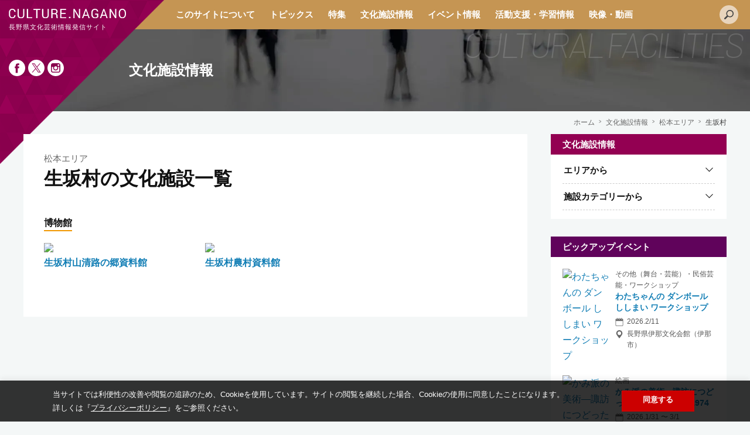

--- FILE ---
content_type: text/html; charset=UTF-8
request_url: https://www.culture.nagano.jp/area/area06/ikusaka/
body_size: 13384
content:
<!DOCTYPE html>
<html lang="ja">
<head>
<!-- Google Tag Manager -->
<script>(function(w,d,s,l,i){w[l]=w[l]||[];w[l].push({'gtm.start':
new Date().getTime(),event:'gtm.js'});var f=d.getElementsByTagName(s)[0],
j=d.createElement(s),dl=l!='dataLayer'?'&l='+l:'';j.async=true;j.src=
'https://www.googletagmanager.com/gtm.js?id='+i+dl;f.parentNode.insertBefore(j,f);
})(window,document,'script','dataLayer','GTM-TDQFKP4');</script>
<!-- End Google Tag Manager -->

<meta charset="UTF-8" />
<meta name="viewport" content="width=device-width, user-scalable=yes" />
<meta name="format-detection" content="telephone=no" />


<link href="https://fonts.googleapis.com/css?family=Barlow:200i&display=swap" rel="stylesheet">







<meta name='robots' content='index, follow, max-image-preview:large, max-snippet:-1, max-video-preview:-1' />

	<!-- This site is optimized with the Yoast SEO plugin v21.9.1 - https://yoast.com/wordpress/plugins/seo/ -->
	<link media="all" href="https://www.culture.nagano.jp/wp/wp-content/cache/autoptimize/css/autoptimize_587ad3ba66069ae8f466970072c4c057.css" rel="stylesheet"><title>生坂村 の文化施設情報 | 長野県のアートイベント情報発信サイト カルチャー・ドット・ナガノ</title>
	<link rel="canonical" href="https://www.culture.nagano.jp/area/area06/ikusaka/" />
	<meta property="og:locale" content="ja_JP" />
	<meta property="og:type" content="article" />
	<meta property="og:title" content="生坂村 の文化施設情報 | 長野県のアートイベント情報発信サイト カルチャー・ドット・ナガノ" />
	<meta property="og:url" content="https://www.culture.nagano.jp/area/area06/ikusaka/" />
	<meta property="og:site_name" content="長野県のアートイベント情報発信サイト カルチャー・ドット・ナガノ" />
	<meta property="og:image" content="https://www.culture.nagano.jp/wp/wp-content/uploads/2020/02/ogp-scaled-2.jpg" />
	<meta property="og:image:width" content="1012" />
	<meta property="og:image:height" content="918" />
	<meta property="og:image:type" content="image/jpeg" />
	<meta name="twitter:card" content="summary_large_image" />
	<meta name="twitter:site" content="@CULTURE_NAGANO" />
	<script type="application/ld+json" class="yoast-schema-graph">{"@context":"https://schema.org","@graph":[{"@type":"CollectionPage","@id":"https://www.culture.nagano.jp/area/area06/ikusaka/","url":"https://www.culture.nagano.jp/area/area06/ikusaka/","name":"生坂村 の文化施設情報 | 長野県のアートイベント情報発信サイト カルチャー・ドット・ナガノ","isPartOf":{"@id":"https://www.culture.nagano.jp/#website"},"primaryImageOfPage":{"@id":"https://www.culture.nagano.jp/area/area06/ikusaka/#primaryimage"},"image":{"@id":"https://www.culture.nagano.jp/area/area06/ikusaka/#primaryimage"},"thumbnailUrl":"https://www.culture.nagano.jp/wp/wp-content/uploads/2019/12/920生坂村山清路の郷資料館.png","breadcrumb":{"@id":"https://www.culture.nagano.jp/area/area06/ikusaka/#breadcrumb"},"inLanguage":"ja"},{"@type":"ImageObject","inLanguage":"ja","@id":"https://www.culture.nagano.jp/area/area06/ikusaka/#primaryimage","url":"https://www.culture.nagano.jp/wp/wp-content/uploads/2019/12/920生坂村山清路の郷資料館.png","contentUrl":"https://www.culture.nagano.jp/wp/wp-content/uploads/2019/12/920生坂村山清路の郷資料館.png","width":240,"height":240},{"@type":"BreadcrumbList","@id":"https://www.culture.nagano.jp/area/area06/ikusaka/#breadcrumb","itemListElement":[{"@type":"ListItem","position":1,"name":"カルチャー・ドット・ナガノ","item":"https://www.culture.nagano.jp/"},{"@type":"ListItem","position":2,"name":"松本エリア","item":"https://www.culture.nagano.jp/area/area06/"},{"@type":"ListItem","position":3,"name":"生坂村"}]},{"@type":"WebSite","@id":"https://www.culture.nagano.jp/#website","url":"https://www.culture.nagano.jp/","name":"長野県のアートイベント情報発信サイト カルチャー・ドット・ナガノ","description":"長野県文化芸術情報発信サイト CULTURE.NAGANO（カルチャー・ドット・ナガノ）","publisher":{"@id":"https://www.culture.nagano.jp/#organization"},"potentialAction":[{"@type":"SearchAction","target":{"@type":"EntryPoint","urlTemplate":"https://www.culture.nagano.jp/?s={search_term_string}"},"query-input":"required name=search_term_string"}],"inLanguage":"ja"},{"@type":"Organization","@id":"https://www.culture.nagano.jp/#organization","name":"カルチャー・ドット・ナガノ","url":"https://www.culture.nagano.jp/","logo":{"@type":"ImageObject","inLanguage":"ja","@id":"https://www.culture.nagano.jp/#/schema/logo/image/","url":"https://www.culture.nagano.jp/wp/wp-content/uploads/2019/12/C.N_icon.png","contentUrl":"https://www.culture.nagano.jp/wp/wp-content/uploads/2019/12/C.N_icon.png","width":340,"height":340,"caption":"カルチャー・ドット・ナガノ"},"image":{"@id":"https://www.culture.nagano.jp/#/schema/logo/image/"},"sameAs":["https://www.facebook.com/culture.nagano","https://twitter.com/CULTURE_NAGANO","https://www.instagram.com/culture.nagano"]}]}</script>
	<!-- / Yoast SEO plugin. -->


<link rel='dns-prefetch' href='//static.addtoany.com' />
<script type="text/javascript">
/* <![CDATA[ */
window._wpemojiSettings = {"baseUrl":"https:\/\/s.w.org\/images\/core\/emoji\/14.0.0\/72x72\/","ext":".png","svgUrl":"https:\/\/s.w.org\/images\/core\/emoji\/14.0.0\/svg\/","svgExt":".svg","source":{"concatemoji":"https:\/\/www.culture.nagano.jp\/wp\/wp-includes\/js\/wp-emoji-release.min.js"}};
/*! This file is auto-generated */
!function(i,n){var o,s,e;function c(e){try{var t={supportTests:e,timestamp:(new Date).valueOf()};sessionStorage.setItem(o,JSON.stringify(t))}catch(e){}}function p(e,t,n){e.clearRect(0,0,e.canvas.width,e.canvas.height),e.fillText(t,0,0);var t=new Uint32Array(e.getImageData(0,0,e.canvas.width,e.canvas.height).data),r=(e.clearRect(0,0,e.canvas.width,e.canvas.height),e.fillText(n,0,0),new Uint32Array(e.getImageData(0,0,e.canvas.width,e.canvas.height).data));return t.every(function(e,t){return e===r[t]})}function u(e,t,n){switch(t){case"flag":return n(e,"\ud83c\udff3\ufe0f\u200d\u26a7\ufe0f","\ud83c\udff3\ufe0f\u200b\u26a7\ufe0f")?!1:!n(e,"\ud83c\uddfa\ud83c\uddf3","\ud83c\uddfa\u200b\ud83c\uddf3")&&!n(e,"\ud83c\udff4\udb40\udc67\udb40\udc62\udb40\udc65\udb40\udc6e\udb40\udc67\udb40\udc7f","\ud83c\udff4\u200b\udb40\udc67\u200b\udb40\udc62\u200b\udb40\udc65\u200b\udb40\udc6e\u200b\udb40\udc67\u200b\udb40\udc7f");case"emoji":return!n(e,"\ud83e\udef1\ud83c\udffb\u200d\ud83e\udef2\ud83c\udfff","\ud83e\udef1\ud83c\udffb\u200b\ud83e\udef2\ud83c\udfff")}return!1}function f(e,t,n){var r="undefined"!=typeof WorkerGlobalScope&&self instanceof WorkerGlobalScope?new OffscreenCanvas(300,150):i.createElement("canvas"),a=r.getContext("2d",{willReadFrequently:!0}),o=(a.textBaseline="top",a.font="600 32px Arial",{});return e.forEach(function(e){o[e]=t(a,e,n)}),o}function t(e){var t=i.createElement("script");t.src=e,t.defer=!0,i.head.appendChild(t)}"undefined"!=typeof Promise&&(o="wpEmojiSettingsSupports",s=["flag","emoji"],n.supports={everything:!0,everythingExceptFlag:!0},e=new Promise(function(e){i.addEventListener("DOMContentLoaded",e,{once:!0})}),new Promise(function(t){var n=function(){try{var e=JSON.parse(sessionStorage.getItem(o));if("object"==typeof e&&"number"==typeof e.timestamp&&(new Date).valueOf()<e.timestamp+604800&&"object"==typeof e.supportTests)return e.supportTests}catch(e){}return null}();if(!n){if("undefined"!=typeof Worker&&"undefined"!=typeof OffscreenCanvas&&"undefined"!=typeof URL&&URL.createObjectURL&&"undefined"!=typeof Blob)try{var e="postMessage("+f.toString()+"("+[JSON.stringify(s),u.toString(),p.toString()].join(",")+"));",r=new Blob([e],{type:"text/javascript"}),a=new Worker(URL.createObjectURL(r),{name:"wpTestEmojiSupports"});return void(a.onmessage=function(e){c(n=e.data),a.terminate(),t(n)})}catch(e){}c(n=f(s,u,p))}t(n)}).then(function(e){for(var t in e)n.supports[t]=e[t],n.supports.everything=n.supports.everything&&n.supports[t],"flag"!==t&&(n.supports.everythingExceptFlag=n.supports.everythingExceptFlag&&n.supports[t]);n.supports.everythingExceptFlag=n.supports.everythingExceptFlag&&!n.supports.flag,n.DOMReady=!1,n.readyCallback=function(){n.DOMReady=!0}}).then(function(){return e}).then(function(){var e;n.supports.everything||(n.readyCallback(),(e=n.source||{}).concatemoji?t(e.concatemoji):e.wpemoji&&e.twemoji&&(t(e.twemoji),t(e.wpemoji)))}))}((window,document),window._wpemojiSettings);
/* ]]> */
</script>
	
  









<script type="text/javascript" id="addtoany-core-js-before">
/* <![CDATA[ */
window.a2a_config=window.a2a_config||{};a2a_config.callbacks=[];a2a_config.overlays=[];a2a_config.templates={};a2a_localize = {
	Share: "共有",
	Save: "ブックマーク",
	Subscribe: "購読",
	Email: "メール",
	Bookmark: "ブックマーク",
	ShowAll: "すべて表示する",
	ShowLess: "小さく表示する",
	FindServices: "サービスを探す",
	FindAnyServiceToAddTo: "追加するサービスを今すぐ探す",
	PoweredBy: "Powered by",
	ShareViaEmail: "メールでシェアする",
	SubscribeViaEmail: "メールで購読する",
	BookmarkInYourBrowser: "ブラウザにブックマーク",
	BookmarkInstructions: "このページをブックマークするには、 Ctrl+D または \u2318+D を押下。",
	AddToYourFavorites: "お気に入りに追加",
	SendFromWebOrProgram: "任意のメールアドレスまたはメールプログラムから送信",
	EmailProgram: "メールプログラム",
	More: "詳細&#8230;",
	ThanksForSharing: "共有ありがとうございます !",
	ThanksForFollowing: "フォローありがとうございます !"
};
/* ]]> */
</script>
<script type="text/javascript" async src="https://static.addtoany.com/menu/page.js" id="addtoany-core-js"></script>
<script type="text/javascript" src="https://www.culture.nagano.jp/wp/wp-includes/js/jquery/jquery.min.js" id="jquery-core-js"></script>


<script type="text/javascript" id="cookie-law-info-js-extra">
/* <![CDATA[ */
var Cli_Data = {"nn_cookie_ids":[],"cookielist":[],"non_necessary_cookies":[],"ccpaEnabled":"","ccpaRegionBased":"","ccpaBarEnabled":"","strictlyEnabled":["necessary","obligatoire"],"ccpaType":"gdpr","js_blocking":"","custom_integration":"","triggerDomRefresh":"","secure_cookies":""};
var cli_cookiebar_settings = {"animate_speed_hide":"500","animate_speed_show":"500","background":"#FFF","border":"#b1a6a6c2","border_on":"","button_1_button_colour":"#000","button_1_button_hover":"#000000","button_1_link_colour":"#fff","button_1_as_button":"1","button_1_new_win":"","button_2_button_colour":"#333","button_2_button_hover":"#292929","button_2_link_colour":"#444","button_2_as_button":"","button_2_hidebar":"","button_3_button_colour":"#000","button_3_button_hover":"#000000","button_3_link_colour":"#fff","button_3_as_button":"1","button_3_new_win":"","button_4_button_colour":"#000","button_4_button_hover":"#000000","button_4_link_colour":"#62a329","button_4_as_button":"","button_7_button_colour":"#61a229","button_7_button_hover":"#4e8221","button_7_link_colour":"#fff","button_7_as_button":"1","button_7_new_win":"","font_family":"inherit","header_fix":"","notify_animate_hide":"1","notify_animate_show":"1","notify_div_id":"#cookie-law-info-bar","notify_position_horizontal":"right","notify_position_vertical":"bottom","scroll_close":"","scroll_close_reload":"","accept_close_reload":"","reject_close_reload":"","showagain_tab":"","showagain_background":"#fff","showagain_border":"#000","showagain_div_id":"#cookie-law-info-again","showagain_x_position":"100px","text":"#000","show_once_yn":"","show_once":"10000","logging_on":"","as_popup":"","popup_overlay":"1","bar_heading_text":"","cookie_bar_as":"banner","popup_showagain_position":"bottom-right","widget_position":"left"};
var log_object = {"ajax_url":"https:\/\/www.culture.nagano.jp\/wp\/wp-admin\/admin-ajax.php"};
/* ]]> */
</script>


<script type="text/javascript" id="fvp-frontend-js-extra">
/* <![CDATA[ */
var fvpdata = {"ajaxurl":"https:\/\/www.culture.nagano.jp\/wp\/wp-admin\/admin-ajax.php","nonce":"1447565343","fitvids":"1","dynamic":"","overlay":"","opacity":"0.75","color":"b","width":"640"};
/* ]]> */
</script>

<link rel="https://api.w.org/" href="https://www.culture.nagano.jp/wp-json/" /><link rel="alternate" type="application/json" href="https://www.culture.nagano.jp/wp-json/wp/v2/area/51" /><script type="text/javascript">
	window._se_plugin_version = '8.1.9';
</script>
	
	<link rel="icon" href="https://www.culture.nagano.jp/wp/wp-content/uploads/2019/12/C.N_icon-300x300.png" sizes="32x32" />
<link rel="icon" href="https://www.culture.nagano.jp/wp/wp-content/uploads/2019/12/C.N_icon-300x300.png" sizes="192x192" />
<link rel="apple-touch-icon" href="https://www.culture.nagano.jp/wp/wp-content/uploads/2019/12/C.N_icon-300x300.png" />
<meta name="msapplication-TileImage" content="https://www.culture.nagano.jp/wp/wp-content/uploads/2019/12/C.N_icon-300x300.png" />


<script>
jQuery(function($){
	$('#header-search').on('click', function(){
		$(this).addClass('active');
	});
	$('#header-search').focusout(function(){
		$(this).removeClass('active');
	});
});
</script>

<script>
jQuery(function($){
	$(window).scroll(function(){
		if($(window).scrollTop() > 200){
			$('#floating-nav').addClass('in-view');
		}else{
			$('#floating-nav').removeClass('in-view');
		}
	});
});
</script>


<script>
jQuery(function ($) {
	$('.article-title').on('click', function () {
  	/*クリックでコンテンツを開閉*/
  	$(this).next().slideToggle(200);
  	/*矢印の向きを変更*/
  	$(this).toggleClass('open');
	});
});
</script>





<script>
jQuery(document).ready(function($){
	var s = $('header');
	$(window).scroll(function(){
		if($(this).scrollTop() > 40){
			s.addClass('scroll-header');
		}else{
			s.removeClass('scroll-header');
		}
	});
});
</script>

</head>

<body class="drawer drawer--right">
	<button type="button" class="drawer-toggle drawer-hamburger">
		<span class="sr-only"></span>
		<span class="drawer-hamburger-icon"></span>
	</button>

<!-- Google Tag Manager (noscript) -->
<noscript><iframe src="https://www.googletagmanager.com/ns.html?id=GTM-TDQFKP4"
height="0" width="0" style="display:none;visibility:hidden"></iframe></noscript>
<!-- End Google Tag Manager (noscript) -->

<header>
  <div id="title-box">
    <h1><a href="https://www.culture.nagano.jp"><noscript><img src="https://www.culture.nagano.jp/wp/wp-content/themes/culture.nagano2023/img/svg/logo_header_white.svg" alt="CULTURE.NAGANO" width="100%" /></noscript><img class="lazyload" src='data:image/svg+xml,%3Csvg%20xmlns=%22http://www.w3.org/2000/svg%22%20viewBox=%220%200%20210%20140%22%3E%3C/svg%3E' data-src="https://www.culture.nagano.jp/wp/wp-content/themes/culture.nagano2023/img/svg/logo_header_white.svg" alt="CULTURE.NAGANO" width="100%" /><span>長野県文化芸術情報発信サイト</span></a></h1>
    <ul class="header-sns-list">
      <li><a href="https://www.facebook.com/culture.nagano/" target="_blank"><noscript><img src="https://www.culture.nagano.jp/wp/wp-content/themes/culture.nagano2023/img/svg/facebook_white.svg" alt="Facebook" width="100%" /></noscript><img class="lazyload" src='data:image/svg+xml,%3Csvg%20xmlns=%22http://www.w3.org/2000/svg%22%20viewBox=%220%200%20210%20140%22%3E%3C/svg%3E' data-src="https://www.culture.nagano.jp/wp/wp-content/themes/culture.nagano2023/img/svg/facebook_white.svg" alt="Facebook" width="100%" /></a></li>
      <li><a href="https://twitter.com/CULTURE_NAGANO" target="_blank"><noscript><img src="https://www.culture.nagano.jp/wp/wp-content/themes/culture.nagano2023/img/svg/x_white01.svg" alt="X" width="100%" /></noscript><img class="lazyload" src='data:image/svg+xml,%3Csvg%20xmlns=%22http://www.w3.org/2000/svg%22%20viewBox=%220%200%20210%20140%22%3E%3C/svg%3E' data-src="https://www.culture.nagano.jp/wp/wp-content/themes/culture.nagano2023/img/svg/x_white01.svg" alt="X" width="100%" /></a></li>
      <li><a href="https://www.instagram.com/culture.nagano/" target="_blank"><noscript><img src="https://www.culture.nagano.jp/wp/wp-content/themes/culture.nagano2023/img/svg/instagram_white.svg" alt="Instagram" width="100%" /></noscript><img class="lazyload" src='data:image/svg+xml,%3Csvg%20xmlns=%22http://www.w3.org/2000/svg%22%20viewBox=%220%200%20210%20140%22%3E%3C/svg%3E' data-src="https://www.culture.nagano.jp/wp/wp-content/themes/culture.nagano2023/img/svg/instagram_white.svg" alt="Instagram" width="100%" /></a></li>
    </ul>
		  </div>

<nav id="global-nav" class="drawer-nav">
  <ul id="fade-in" class="drawer-menu">
    <li class="pc-none sns">
      <a href="https://www.facebook.com/culture.nagano/" target="_blank"><noscript><img src="https://www.culture.nagano.jp/wp/wp-content/themes/culture.nagano2023/img/svg/facebook_white.svg" alt="Facebook" width="100%" /></noscript><img class="lazyload" src='data:image/svg+xml,%3Csvg%20xmlns=%22http://www.w3.org/2000/svg%22%20viewBox=%220%200%20210%20140%22%3E%3C/svg%3E' data-src="https://www.culture.nagano.jp/wp/wp-content/themes/culture.nagano2023/img/svg/facebook_white.svg" alt="Facebook" width="100%" /></a>
      <a href="https://twitter.com/CULTURE_NAGANO" target="_blank"><noscript><img src="https://www.culture.nagano.jp/wp/wp-content/themes/culture.nagano2023/img/svg/x_white01.svg" alt="X" width="100%" /></noscript><img class="lazyload" src='data:image/svg+xml,%3Csvg%20xmlns=%22http://www.w3.org/2000/svg%22%20viewBox=%220%200%20210%20140%22%3E%3C/svg%3E' data-src="https://www.culture.nagano.jp/wp/wp-content/themes/culture.nagano2023/img/svg/x_white01.svg" alt="X" width="100%" /></a>
      <a href="https://www.instagram.com/culture.nagano/" target="_blank"><noscript><img src="https://www.culture.nagano.jp/wp/wp-content/themes/culture.nagano2023/img/svg/instagram_white.svg" alt="Instagram" width="100%" /></noscript><img class="lazyload" src='data:image/svg+xml,%3Csvg%20xmlns=%22http://www.w3.org/2000/svg%22%20viewBox=%220%200%20210%20140%22%3E%3C/svg%3E' data-src="https://www.culture.nagano.jp/wp/wp-content/themes/culture.nagano2023/img/svg/instagram_white.svg" alt="Instagram" width="100%" /></a>
    </li>
    <li class="pc-none"><a href="https://www.culture.nagano.jp">ホーム</a></li>
    <li><a href="https://www.culture.nagano.jp/about">このサイトについて</a></li>
    <li><a href="https://www.culture.nagano.jp/topics">トピックス</a></li>
    <li><a href="https://www.culture.nagano.jp/special">特集</a></li>
    <li class="drawer-dropdown"><a data-toggle="dropdown" href="https://www.culture.nagano.jp/facilities">文化施設情報<span class="drawer-caret"></span></a>
      <div class="mega-menu-box drawer-dropdown-menu">
        <ul>
          <li class="no-link"><span>エリアから</span></li>
                    <li><a href="https://www.culture.nagano.jp/area/area01/">北信エリア</a></li>
                    <li><a href="https://www.culture.nagano.jp/area/area02/">長野エリア</a></li>
                    <li><a href="https://www.culture.nagano.jp/area/area03/">上田エリア</a></li>
                    <li><a href="https://www.culture.nagano.jp/area/area04/">佐久エリア</a></li>
                    <li><a href="https://www.culture.nagano.jp/area/area05/">北アルプスエリア</a></li>
                    <li><a href="https://www.culture.nagano.jp/area/area06/">松本エリア</a></li>
                    <li><a href="https://www.culture.nagano.jp/area/area07/">木曽エリア</a></li>
                    <li><a href="https://www.culture.nagano.jp/area/area08/">諏訪エリア</a></li>
                    <li><a href="https://www.culture.nagano.jp/area/area09/">上伊那エリア</a></li>
                    <li><a href="https://www.culture.nagano.jp/area/area10/">南信州エリア</a></li>
                  </ul>
        <ul>
          <li class="no-link"><span>施設のカテゴリーから</span></li>
                    <li><a href="https://www.culture.nagano.jp/facilities_cat/facilities_cat01/">文化ホール</a></li>
                    <li><a href="https://www.culture.nagano.jp/facilities_cat/facilities_cat02/">美術館</a></li>
                    <li><a href="https://www.culture.nagano.jp/facilities_cat/facilities_cat03/">博物館</a></li>
                    <li><a href="https://www.culture.nagano.jp/facilities_cat/facilities_cat04/">図書館</a></li>
                    <li><a href="https://www.culture.nagano.jp/facilities_cat/facilities_cat05/">公民館</a></li>
                    <li><a href="https://www.culture.nagano.jp/facilities_cat/facilities_cat06/">文学館</a></li>
                    <li><a href="https://www.culture.nagano.jp/facilities_cat/facilities_cat00/">その他</a></li>
                  </ul>
      </div>
    </li>
    <li class="drawer-dropdown"><a data-toggle="dropdown" href="https://www.culture.nagano.jp/event">イベント情報<span class="drawer-caret"></span></a>
      <div class="mega-menu-box drawer-dropdown-menu">
        <ul>
          <li><a href="https://www.culture.nagano.jp/event-active">開催中のイベント</a></li>
          <li><a href="https://www.culture.nagano.jp/event-upcoming">まもなく開催のイベント</a></li>
          <li><a href="https://www.culture.nagano.jp/hot-word">HOT WORD</a></li>
          <li><a href="https://www.culture.nagano.jp/event-search">イベント検索</a></li>
        </ul>
        <ul>
          <li class="no-link"><span>エリアから</span></li>
                    <li><a href="https://www.culture.nagano.jp/place/place01/">北信エリア</a></li>
                    <li><a href="https://www.culture.nagano.jp/place/place02/">長野エリア</a></li>
                    <li><a href="https://www.culture.nagano.jp/place/place03/">上田エリア</a></li>
                    <li><a href="https://www.culture.nagano.jp/place/place04/">佐久エリア</a></li>
                    <li><a href="https://www.culture.nagano.jp/place/place05/">北アルプスエリア</a></li>
                    <li><a href="https://www.culture.nagano.jp/place/place06/">松本エリア</a></li>
                    <li><a href="https://www.culture.nagano.jp/place/place07/">木曽エリア</a></li>
                    <li><a href="https://www.culture.nagano.jp/place/place08/">諏訪エリア</a></li>
                    <li><a href="https://www.culture.nagano.jp/place/place09/">上伊那エリア</a></li>
                    <li><a href="https://www.culture.nagano.jp/place/place10/">南信州エリア</a></li>
                  </ul>
        <ul>
          <li class="no-link"><span>イベントカテゴリーから</span></li>
                    <li><a href="https://www.culture.nagano.jp/event_cat/cat01/">音楽</a></li>
                    <li><a href="https://www.culture.nagano.jp/event_cat/cat02/">舞台・芸能</a></li>
                    <li><a href="https://www.culture.nagano.jp/event_cat/cat03/">美術・工芸</a></li>
                    <li><a href="https://www.culture.nagano.jp/event_cat/cat04/">文芸</a></li>
                    <li><a href="https://www.culture.nagano.jp/event_cat/cat05/">写真・映像</a></li>
                    <li><a href="https://www.culture.nagano.jp/event_cat/cat06/">歴史・地域</a></li>
                    <li><a href="https://www.culture.nagano.jp/event_cat/cat07/">生活文化</a></li>
                    <li><a href="https://www.culture.nagano.jp/event_cat/cat08/">講座・講演</a></li>
                    <li><a href="https://www.culture.nagano.jp/event_cat/cat09/">自然科学</a></li>
                  </ul>
      </div>
    </li>
    <li class="drawer-dropdown"><a data-toggle="dropdown" href="https://www.culture.nagano.jp/support">活動支援・学習情報<span class="drawer-caret"></span></a>
      <div class="mega-menu-box drawer-dropdown-menu">
        <ul>
          <li class="no-link"><span>助成情報</span></li>
	<li class="cat-item cat-item-237"><a href="https://www.culture.nagano.jp/assisting_cat/assisting01/">地方公共団体・公立文化施設を対象とした助成</a>
</li>
	<li class="cat-item cat-item-238"><a href="https://www.culture.nagano.jp/assisting_cat/assisting02/">民間団体・個人等を対象とした助成</a>
</li>

          <li class="no-link"><span>募集情報</span></li>
	<li class="cat-item cat-item-239"><a href="https://www.culture.nagano.jp/recruitment_cat/recruitment01/">ボランティア・サポーター募集</a>
</li>
	<li class="cat-item cat-item-244"><a href="https://www.culture.nagano.jp/recruitment_cat/recruitment03/">作品・出展募集</a>
</li>
	<li class="cat-item cat-item-1493"><a href="https://www.culture.nagano.jp/recruitment_cat/recruitment04/">その他の募集</a>
</li>

          <li class="no-disc"><a href="https://www.culture.nagano.jp/support/lecture">学習情報</a></li>
        </ul>
      </div>
    </li>
    <li><a href="https://www.culture.nagano.jp/artists">映像・動画</a></li>  
  </ul>
  <div id="header-search">
		<noscript><img src="https://www.culture.nagano.jp/wp/wp-content/themes/culture.nagano2023/img/svg/icon_search_gray.svg" width="100%" alt="検索" /></noscript><img class="lazyload" src='data:image/svg+xml,%3Csvg%20xmlns=%22http://www.w3.org/2000/svg%22%20viewBox=%220%200%20210%20140%22%3E%3C/svg%3E' data-src="https://www.culture.nagano.jp/wp/wp-content/themes/culture.nagano2023/img/svg/icon_search_gray.svg" width="100%" alt="検索" />
		<div class="search-form">
			<form role="search" method="get" id="searchform" action="https://www.culture.nagano.jp">
				<input type="text" placeholder="キーワード検索" name="s" value="" />
				<input type="image" src="https://www.culture.nagano.jp/wp/wp-content/themes/culture.nagano2023/img/svg/icon_search_gray.svg" alt="検索" />
			</form>
		</div>
	</div>
</nav>
</header>

<div id="floating-nav">
	<ul>
		<li class="event"><a href="https://www.culture.nagano.jp/event-search">イベント検索</a></li>
		<li class="category"><a href="javascript:void(0);">カテゴリー選択</a></li>
		<li class="support"><a href="https://www.culture.nagano.jp/support"><span class="pc-block">活動支援</span>学習情報</a></li>
	</ul>
</div>

<div id="billboard" class="venue">
  <h1>文化施設情報</h1>
</div>

<div id="crumb">
  <ul>
    <li><a href="https://www.culture.nagano.jp">ホーム</a></li>
    <li><a href="https://www.culture.nagano.jp/facilities">文化施設情報</a></li>
        <li><a href="https://www.culture.nagano.jp/area/area06">松本エリア</a></li>
        <li><a href="https://www.culture.nagano.jp/area/ikusaka">生坂村</a></li>
  </ul>
</div>

<div id="container">
  <div id="main">

<section>
  <h1><span class="parent-area">松本エリア</span>生坂村の文化施設一覧</h1>

    <div class="facilities-archive-box">
            <h2>博物館</h2>
            <ul class="facilities-archive-list">
                <li><a href="https://www.culture.nagano.jp/facilities/625/">
          <div class="thumbnail">
                        <noscript><img src="https://www.culture.nagano.jp/wp/wp-content/uploads/2019/12/920生坂村山清路の郷資料館.png" width="100%" /></noscript><img class="lazyload" src='data:image/svg+xml,%3Csvg%20xmlns=%22http://www.w3.org/2000/svg%22%20viewBox=%220%200%20210%20140%22%3E%3C/svg%3E' data-src="https://www.culture.nagano.jp/wp/wp-content/uploads/2019/12/920生坂村山清路の郷資料館.png" width="100%" />
          </div>
          <div class="text-box">
            <h3>生坂村山清路の郷資料館</h3>
          </div>
        </a></li>
                <li><a href="https://www.culture.nagano.jp/facilities/537/">
          <div class="thumbnail">
                        <noscript><img src="https://www.culture.nagano.jp/wp/wp-content/uploads/2019/12/804生坂村農村資料館2.png" width="100%" /></noscript><img class="lazyload" src='data:image/svg+xml,%3Csvg%20xmlns=%22http://www.w3.org/2000/svg%22%20viewBox=%220%200%20210%20140%22%3E%3C/svg%3E' data-src="https://www.culture.nagano.jp/wp/wp-content/uploads/2019/12/804生坂村農村資料館2.png" width="100%" />
          </div>
          <div class="text-box">
            <h3>生坂村農村資料館</h3>
          </div>
        </a></li>
              </ul>
    </div>
  
</section>
  </div>

  <div id="side">


<div class="side-menu-box">
  <h2 class="facilities"><a href="https://www.culture.nagano.jp/facilities/">文化施設情報</a></h2>
  <div id="accordion" class="accordion-container pt5">
    <h3 class="article-title">エリアから</h3>
    <ul class="side-menu-list accordion-content">
          <li><a href="https://www.culture.nagano.jp/area/area01/">北信エリア</a></li>
          <li><a href="https://www.culture.nagano.jp/area/area02/">長野エリア</a></li>
          <li><a href="https://www.culture.nagano.jp/area/area03/">上田エリア</a></li>
          <li><a href="https://www.culture.nagano.jp/area/area04/">佐久エリア</a></li>
          <li><a href="https://www.culture.nagano.jp/area/area05/">北アルプスエリア</a></li>
          <li><a href="https://www.culture.nagano.jp/area/area06/">松本エリア</a></li>
          <li><a href="https://www.culture.nagano.jp/area/area07/">木曽エリア</a></li>
          <li><a href="https://www.culture.nagano.jp/area/area08/">諏訪エリア</a></li>
          <li><a href="https://www.culture.nagano.jp/area/area09/">上伊那エリア</a></li>
          <li><a href="https://www.culture.nagano.jp/area/area10/">南信州エリア</a></li>
        </ul>
    <h3 class="article-title">施設カテゴリーから</h3>
    <ul class="side-menu-list accordion-content">
          <li><a href="https://www.culture.nagano.jp/facilities_cat/facilities_cat01/">文化ホール</a></li>
          <li><a href="https://www.culture.nagano.jp/facilities_cat/facilities_cat02/">美術館</a></li>
          <li><a href="https://www.culture.nagano.jp/facilities_cat/facilities_cat03/">博物館</a></li>
          <li><a href="https://www.culture.nagano.jp/facilities_cat/facilities_cat04/">図書館</a></li>
          <li><a href="https://www.culture.nagano.jp/facilities_cat/facilities_cat05/">公民館</a></li>
          <li><a href="https://www.culture.nagano.jp/facilities_cat/facilities_cat06/">文学館</a></li>
          <li><a href="https://www.culture.nagano.jp/facilities_cat/facilities_cat00/">その他</a></li>
        </ul>
  </div>
</div>


<div class="side-event-box">
  <h2 class="pickup">ピックアップイベント</h2>
  <ul class="side-event-list">
              <li><a href="https://www.culture.nagano.jp/event/13729/">
      <div class="thumbnail"><noscript><img src="https://www.culture.nagano.jp/wp/wp-content/uploads/2025/12/ししまいチラシ-693a07ad06432-300x300.jpg" alt="わたちゃんの ダンボール ししまい ワークショップ" width="100%" /></noscript><img class="lazyload" src='data:image/svg+xml,%3Csvg%20xmlns=%22http://www.w3.org/2000/svg%22%20viewBox=%220%200%20210%20140%22%3E%3C/svg%3E' data-src="https://www.culture.nagano.jp/wp/wp-content/uploads/2025/12/ししまいチラシ-693a07ad06432-300x300.jpg" alt="わたちゃんの ダンボール ししまい ワークショップ" width="100%" /></div>
      <div class="text-box">
                <div class="genre">その他（舞台・芸能）・民俗芸能・ワークショップ</div>
        <h3>わたちゃんの ダンボール ししまい ワークショップ</h3>
        <div class="schedule">
            2026.2/11        </div>
        <div class="venue">
                                            長野県伊那文化会館（伊那市）
                            </div>
      </div>
    </a></li>
            <li><a href="https://www.culture.nagano.jp/event/13743/">
      <div class="thumbnail"><noscript><img src="https://www.culture.nagano.jp/wp/wp-content/uploads/2025/12/kamihaA4_02-1-300x300.jpg" alt="かみ派の美術―諏訪につどった前衛たち 1969−1974" width="100%" /></noscript><img class="lazyload" src='data:image/svg+xml,%3Csvg%20xmlns=%22http://www.w3.org/2000/svg%22%20viewBox=%220%200%20210%20140%22%3E%3C/svg%3E' data-src="https://www.culture.nagano.jp/wp/wp-content/uploads/2025/12/kamihaA4_02-1-300x300.jpg" alt="かみ派の美術―諏訪につどった前衛たち 1969−1974" width="100%" /></div>
      <div class="text-box">
                <div class="genre">絵画</div>
        <h3>かみ派の美術―諏訪につどった前衛たち 1969−1974</h3>
        <div class="schedule">
            2026.1/31 〜 3/1        </div>
        <div class="venue">
                                            長野県伊那文化会館（伊那市）
                            </div>
      </div>
    </a></li>
            <li><a href="https://www.culture.nagano.jp/event/13766/">
      <div class="thumbnail"><noscript><img src="https://www.culture.nagano.jp/wp/wp-content/uploads/2025/12/ac_シンポジウム_ol-1_page-0001-300x300.jpg" alt="シンポジウム「これからの伝統文化継承と地域コミュニティ」" width="100%" /></noscript><img class="lazyload" src='data:image/svg+xml,%3Csvg%20xmlns=%22http://www.w3.org/2000/svg%22%20viewBox=%220%200%20210%20140%22%3E%3C/svg%3E' data-src="https://www.culture.nagano.jp/wp/wp-content/uploads/2025/12/ac_シンポジウム_ol-1_page-0001-300x300.jpg" alt="シンポジウム「これからの伝統文化継承と地域コミュニティ」" width="100%" /></div>
      <div class="text-box">
                <div class="genre">その他（舞台・芸能）・民俗芸能・祭事</div>
        <h3>シンポジウム「これからの伝統文化継承と地域コミュニティ」</h3>
        <div class="schedule">
            2026.1/25        </div>
        <div class="venue">
                                            松本市立博物館（松本市）
                            </div>
      </div>
    </a></li>
            <li><a href="https://www.culture.nagano.jp/event/13553/">
      <div class="thumbnail"><noscript><img src="https://www.culture.nagano.jp/wp/wp-content/uploads/2025/11/書道ワークショップ　チラシ_page-0001-300x300.jpg" alt="「大きな文字を書いてみよう」　" width="100%" /></noscript><img class="lazyload" src='data:image/svg+xml,%3Csvg%20xmlns=%22http://www.w3.org/2000/svg%22%20viewBox=%220%200%20210%20140%22%3E%3C/svg%3E' data-src="https://www.culture.nagano.jp/wp/wp-content/uploads/2025/11/書道ワークショップ　チラシ_page-0001-300x300.jpg" alt="「大きな文字を書いてみよう」　" width="100%" /></div>
      <div class="text-box">
                <div class="genre">書道</div>
        <h3>「大きな文字を書いてみよう」　</h3>
        <div class="schedule">
            2026.1/11        </div>
        <div class="venue">
                                            長野県伊那文化会館（伊那市）
                            </div>
      </div>
    </a></li>
            <li><a href="https://www.culture.nagano.jp/event/13769/">
      <div class="thumbnail"><noscript><img src="https://www.culture.nagano.jp/wp/wp-content/uploads/2025/12/zawamekiart2025-pdf-300x300.jpg" alt="ザワメキアート展2025　Curate the curation" width="100%" /></noscript><img class="lazyload" src='data:image/svg+xml,%3Csvg%20xmlns=%22http://www.w3.org/2000/svg%22%20viewBox=%220%200%20210%20140%22%3E%3C/svg%3E' data-src="https://www.culture.nagano.jp/wp/wp-content/uploads/2025/12/zawamekiart2025-pdf-300x300.jpg" alt="ザワメキアート展2025　Curate the curation" width="100%" /></div>
      <div class="text-box">
                <div class="genre">現代アート・ワークショップ</div>
        <h3>ザワメキアート展2025　Curate the curation</h3>
        <div class="schedule">
            2026.1/17 〜 2/8        </div>
        <div class="venue">
                                            一本木公園中野小学校旧校舎・信州中野銅石版画ミュージアム（中野市）
                            </div>
      </div>
    </a></li>
  </ul>
</div>

<div class="side-link-box">
  <a href="https://www.culture.nagano.jp/support"><noscript><img src="https://www.culture.nagano.jp/wp/wp-content/themes/culture.nagano2023/img/index/banner_support.jpg" width="100%" /></noscript><img class="lazyload" src='data:image/svg+xml,%3Csvg%20xmlns=%22http://www.w3.org/2000/svg%22%20viewBox=%220%200%20210%20140%22%3E%3C/svg%3E' data-src="https://www.culture.nagano.jp/wp/wp-content/themes/culture.nagano2023/img/index/banner_support.jpg" width="100%" /></a>
</div>

<div class="side-event-search">
  <h2>イベント検索</h2>
<form role="search" method="post" id="event-searchform" action="https://www.culture.nagano.jp/event-search">
  <div class="search-form">
    <div class="select-wrapper">
      <select name="search_item01" title="イベントカテゴリー">
        <option value="">カテゴリー</option>
        <option value="cat01">音楽</option>
        <option value="cat02">舞台・芸能</option>
        <option value="cat03">美術・工芸</option>
        <option value="cat04">文芸</option>
        <option value="cat05">写真・映像</option>
        <option value="cat06">歴史・地域</option>
        <option value="cat07">生活文化</option>
        <option value="cat08">講座・講演</option>
      </select>
    </div>
    <div class="select-wrapper">
      <select name="search_item02" title="イベントタイプ">
        <option value="">タイプ</option>
        <option value="event_type01">鑑賞したい</option>
        <option value="event_type02">参加したい</option>
        <option value="event_type03">学びたい</option>
      </select>
    </div>
    <div class="select-wrapper">
      <select name="search_item03" title="イベントターゲット">
        <option value="">ターゲット</option>
        <option value="event_target01">親子向け</option>
        <option value="event_target02">若者向け</option>
      </select>
    </div>
    <div class="select-wrapper">
      <select name="search_item04" title="イベント開催エリア">
        <option value="">エリア</option>
        <option value="place01">北信エリア</option>
        <option value="place02">長野エリア</option>
        <option value="place03">上田エリア</option>
        <option value="place04">佐久エリア</option>
        <option value="place05">北アルプスエリア</option>
        <option value="place06">松本エリア</option>
        <option value="place07">木曽エリア</option>
        <option value="place08">諏訪エリア</option>
        <option value="place09">上伊那エリア</option>
        <option value="place10">南信州エリア</option>
      </select>
    </div>

    <div class="date-picker">
      <input id="date" type="text" name="search_item07" value="" placeholder="日付選択" title="日付選択" />
    </div>

    <div class="keyword">
      <input type="text" placeholder="フリーワード" name="search_item06" title="フリーワード" />
    </div>
    <div class="submit">
      <input type="submit" value="検索" />
    </div>
  </div>
</form>


<link rel="stylesheet" href="//cdnjs.cloudflare.com/ajax/libs/jqueryui/1.12.1/themes/base/jquery-ui.min.css" />
<script src="//cdnjs.cloudflare.com/ajax/libs/jqueryui/1.12.1/jquery-ui.min.js"></script>
<script src="https://cdnjs.cloudflare.com/ajax/libs/jqueryui/1.10.4/i18n/jquery.ui.datepicker-ja.min.js"></script>
<script>
jQuery(function($){
  $('#date').datepicker();
});
</script>
</div>

  </div>

</div>

<footer>
  <div id="footer-logo"><noscript><img src="https://www.culture.nagano.jp/wp/wp-content/themes/culture.nagano2023/img/svg/logo_white.svg" alt="長野県文化芸術情報発信サイト CULTURE.NAGANO（カルチャードットナガノ" /></noscript><img class="lazyload" src='data:image/svg+xml,%3Csvg%20xmlns=%22http://www.w3.org/2000/svg%22%20viewBox=%220%200%20210%20140%22%3E%3C/svg%3E' data-src="https://www.culture.nagano.jp/wp/wp-content/themes/culture.nagano2023/img/svg/logo_white.svg" alt="長野県文化芸術情報発信サイト CULTURE.NAGANO（カルチャードットナガノ" /></div>
  <p>長野県内の文化施設やイベント、活動支援・学習情報を発信しています</p>
  <ul class="footer-menu">
    <li><a href="https://www.culture.nagano.jp/privacy">プライバシーポリシー</a></li>
    <li><a href="https://www.culture.nagano.jp/press">情報提供</a></li>
  </ul>
  <p class="credit">ウェブサイト運営：一般財団法人長野県文化振興事業団アーツカウンシル推進局</p>
</footer>
<ul class="footer-banner">
  <li><a href="https://www.pref.nagano.lg.jp/" target="_blank"><noscript><img src="https://www.culture.nagano.jp/wp/wp-content/themes/culture.nagano2023/img/common/banner_nagano.jpg" alt="Web site 信州　長野県公式サイト" width="100%" class="wink" /></noscript><img src='data:image/svg+xml,%3Csvg%20xmlns=%22http://www.w3.org/2000/svg%22%20viewBox=%220%200%20210%20140%22%3E%3C/svg%3E' data-src="https://www.culture.nagano.jp/wp/wp-content/themes/culture.nagano2023/img/common/banner_nagano.jpg" alt="Web site 信州　長野県公式サイト" width="100%" class="lazyload wink" /></a></li>
  <li><a href="https://www.go-nagano.net/" target="_blank"><noscript><img src="https://www.culture.nagano.jp/wp/wp-content/themes/culture.nagano2023/img/common/banner_gonagano.jpg" alt="GoNAGANO 長野県公式観光サイト" width="100%" class="wink" /></noscript><img src='data:image/svg+xml,%3Csvg%20xmlns=%22http://www.w3.org/2000/svg%22%20viewBox=%220%200%20210%20140%22%3E%3C/svg%3E' data-src="https://www.culture.nagano.jp/wp/wp-content/themes/culture.nagano2023/img/common/banner_gonagano.jpg" alt="GoNAGANO 長野県公式観光サイト" width="100%" class="lazyload wink" /></a></li>
  <li><a href="https://blog.nagano-ken.jp/" target="_blank"><noscript><img src="https://www.culture.nagano.jp/wp/wp-content/themes/culture.nagano2023/img/common/banner_shiawaseshinshu.jpg" alt="しあわせ信州 長野県魅力発信ブログ" width="100%" class="wink" /></noscript><img src='data:image/svg+xml,%3Csvg%20xmlns=%22http://www.w3.org/2000/svg%22%20viewBox=%220%200%20210%20140%22%3E%3C/svg%3E' data-src="https://www.culture.nagano.jp/wp/wp-content/themes/culture.nagano2023/img/common/banner_shiawaseshinshu.jpg" alt="しあわせ信州 長野県魅力発信ブログ" width="100%" class="lazyload wink" /></a></li>
</ul>
<p id="copyright">Copyright &copy; Nagano Prefecture.<span class="sp-none"> All rights reserved.</span></p>
<script src="//cdnjs.cloudflare.com/ajax/libs/jquery-cookie/1.4.1/jquery.cookie.js"></script>
<script>
jQuery(function($) {
	$('#floating-nav .category a').on('click',function () {
		$('#category-nav').toggleClass("active");
	});
	jQuery('#category-nav ul li').on( 'click', function(){
		var category = $(this).attr("class");
		jQuery.cookie('category', '', { expires: -1,path: '/' });
		if(category){
			jQuery.cookie('category', category, { expires: 365,path: '/' });
		}

				$('#category-nav').toggleClass("active");
	});
	$(window).on('keydown', function(e){
		if(e.keyCode == 27){
			$('#category-nav').removeClass('active');
		}
	});
	$('#category-nav-close').on('click',function(){
		$('#category-nav').removeClass('active');
	});
});
</script>
<div id="category-nav">
	<div id="category-nav-inner">
		<h2>カテゴリー選択</h2>
		<p>カテゴリーを選択すると、次回以降このサイトを訪れた際に、トップページでは選択したカテゴリーのイベント情報が表示されるようになります。<br />
		選択を解除したい場合は「全て」を選択し直してください。</p>
		<ul>
			<li class=""><span>全て</span></li>
			<li class="category01"><span>音楽</span></li>
			<li class="category02"><span>舞台・芸能</span></li>
			<li class="category03"><span>美術・工芸</span></li>
			<li class="category04"><span>文芸</span></li>
			<li class="category05"><span>写真・映像</span></li>
			<li class="category06"><span>歴史・地域</span></li>
			<li class="category07"><span>生活文化</span></li>
			<li class="category08"><span>講座・講演</span></li>
		</ul>
		<div id="category-nav-close"></div>
	</div>
</div>

<link rel="preload" as="font" href="https://www.culture.nagano.jp/wp/wp-content/themes/culture.nagano2023/js/slick/fonts/slick.woff" crossorigin />




<!--googleoff: all--><div id="cookie-law-info-bar" data-nosnippet="true"><span><p>当サイトでは利便性の改善や閲覧の追跡のため、Cookieを使用しています。サイトの閲覧を継続した場合、Cookieの使用に同意したことになります。<br />詳しくは『<a href="https://www.culture.nagano.jp/wp" id="CONSTANT_OPEN_URL" target="_blank" class="cli-plugin-main-link" style="display:inline-block">プライバシーポリシー</a>』をご参照ください。</p><a role='button' data-cli_action="accept" id="cookie_action_close_header" class="medium cli-plugin-button cli-plugin-main-button cookie_action_close_header cli_action_button wt-cli-accept-btn" style="display:inline-block;margin:5px">同意する</a></span></div><div id="cookie-law-info-again" style="display:none" data-nosnippet="true"><span id="cookie_hdr_showagain">Privacy &amp; Cookies Policy</span></div><div class="cli-modal" data-nosnippet="true" id="cliSettingsPopup" tabindex="-1" role="dialog" aria-labelledby="cliSettingsPopup" aria-hidden="true">
  <div class="cli-modal-dialog" role="document">
	<div class="cli-modal-content cli-bar-popup">
		  <button type="button" class="cli-modal-close" id="cliModalClose">
			<svg class="" viewBox="0 0 24 24"><path d="M19 6.41l-1.41-1.41-5.59 5.59-5.59-5.59-1.41 1.41 5.59 5.59-5.59 5.59 1.41 1.41 5.59-5.59 5.59 5.59 1.41-1.41-5.59-5.59z"></path><path d="M0 0h24v24h-24z" fill="none"></path></svg>
			<span class="wt-cli-sr-only">閉じる</span>
		  </button>
		  <div class="cli-modal-body">
			<div class="cli-container-fluid cli-tab-container">
	<div class="cli-row">
		<div class="cli-col-12 cli-align-items-stretch cli-px-0">
			<div class="cli-privacy-overview">
				<h4>Privacy Overview</h4>				<div class="cli-privacy-content">
					<div class="cli-privacy-content-text">This website uses cookies to improve your experience while you navigate through the website. Out of these cookies, the cookies that are categorized as necessary are stored on your browser as they are essential for the working of basic functionalities of the website. We also use third-party cookies that help us analyze and understand how you use this website. These cookies will be stored in your browser only with your consent. You also have the option to opt-out of these cookies. But opting out of some of these cookies may have an effect on your browsing experience.</div>
				</div>
				<a class="cli-privacy-readmore" aria-label="展開する" role="button" data-readmore-text="展開する" data-readless-text="簡易表示"></a>			</div>
		</div>
		<div class="cli-col-12 cli-align-items-stretch cli-px-0 cli-tab-section-container">
												<div class="cli-tab-section">
						<div class="cli-tab-header">
							<a role="button" tabindex="0" class="cli-nav-link cli-settings-mobile" data-target="necessary" data-toggle="cli-toggle-tab">
								Necessary							</a>
															<div class="wt-cli-necessary-checkbox">
									<input type="checkbox" class="cli-user-preference-checkbox"  id="wt-cli-checkbox-necessary" data-id="checkbox-necessary" checked="checked"  />
									<label class="form-check-label" for="wt-cli-checkbox-necessary">Necessary</label>
								</div>
								<span class="cli-necessary-caption">常に有効</span>
													</div>
						<div class="cli-tab-content">
							<div class="cli-tab-pane cli-fade" data-id="necessary">
								<div class="wt-cli-cookie-description">
									Necessary cookies are absolutely essential for the website to function properly. This category only includes cookies that ensures basic functionalities and security features of the website. These cookies do not store any personal information.								</div>
							</div>
						</div>
					</div>
																	<div class="cli-tab-section">
						<div class="cli-tab-header">
							<a role="button" tabindex="0" class="cli-nav-link cli-settings-mobile" data-target="non-necessary" data-toggle="cli-toggle-tab">
								Non-necessary							</a>
															<div class="cli-switch">
									<input type="checkbox" id="wt-cli-checkbox-non-necessary" class="cli-user-preference-checkbox"  data-id="checkbox-non-necessary" checked='checked' />
									<label for="wt-cli-checkbox-non-necessary" class="cli-slider" data-cli-enable="有効" data-cli-disable="無効"><span class="wt-cli-sr-only">Non-necessary</span></label>
								</div>
													</div>
						<div class="cli-tab-content">
							<div class="cli-tab-pane cli-fade" data-id="non-necessary">
								<div class="wt-cli-cookie-description">
									Any cookies that may not be particularly necessary for the website to function and is used specifically to collect user personal data via analytics, ads, other embedded contents are termed as non-necessary cookies. It is mandatory to procure user consent prior to running these cookies on your website.								</div>
							</div>
						</div>
					</div>
										</div>
	</div>
</div>
		  </div>
		  <div class="cli-modal-footer">
			<div class="wt-cli-element cli-container-fluid cli-tab-container">
				<div class="cli-row">
					<div class="cli-col-12 cli-align-items-stretch cli-px-0">
						<div class="cli-tab-footer wt-cli-privacy-overview-actions">
						
															<a id="wt-cli-privacy-save-btn" role="button" tabindex="0" data-cli-action="accept" class="wt-cli-privacy-btn cli_setting_save_button wt-cli-privacy-accept-btn cli-btn">保存して同意</a>
													</div>
						
					</div>
				</div>
			</div>
		</div>
	</div>
  </div>
</div>
<div class="cli-modal-backdrop cli-fade cli-settings-overlay"></div>
<div class="cli-modal-backdrop cli-fade cli-popupbar-overlay"></div>
<!--googleon: all--><!-- Instagram Feed JS -->
<script type="text/javascript">
var sbiajaxurl = "https://www.culture.nagano.jp/wp/wp-admin/admin-ajax.php";
</script>
		<script>
			document.addEventListener('DOMContentLoaded', function (event) {
				for (let i = 0; i < document.forms.length; ++i) {
					let form = document.forms[i];
					if (form.method != "get") {  var input4pitvpae = document.createElement("input"); input4pitvpae.setAttribute("type", "hidden"); input4pitvpae.setAttribute("name", "4pitvpae");  input4pitvpae.setAttribute("value", "wxigvr48b0q2"); form.appendChild(input4pitvpae); }
if (form.method != "get") {  var inputhg9p91m9 = document.createElement("input"); inputhg9p91m9.setAttribute("type", "hidden"); inputhg9p91m9.setAttribute("name", "hg9p91m9");  inputhg9p91m9.setAttribute("value", "ogn63t972fky"); form.appendChild(inputhg9p91m9); }
if (form.method != "get") {  var inputgnzuro9t = document.createElement("input"); inputgnzuro9t.setAttribute("type", "hidden"); inputgnzuro9t.setAttribute("name", "gnzuro9t");  inputgnzuro9t.setAttribute("value", "xj4u9udpvxkw"); form.appendChild(inputgnzuro9t); }
				}
			});
		</script>
		<noscript><style>.lazyload{display:none;}</style></noscript><script data-noptimize="1">window.lazySizesConfig=window.lazySizesConfig||{};window.lazySizesConfig.loadMode=1;</script><script async data-noptimize="1" src='https://www.culture.nagano.jp/wp/wp-content/plugins/autoptimize/classes/external/js/lazysizes.min.js?ao_version=3.1.10'></script>
<script defer src="https://www.culture.nagano.jp/wp/wp-content/cache/autoptimize/js/autoptimize_53f25dc697cab255af1ccbe0eeaf2456.js"></script></body>
</html>


--- FILE ---
content_type: text/css
request_url: https://www.culture.nagano.jp/wp/wp-content/cache/autoptimize/css/autoptimize_587ad3ba66069ae8f466970072c4c057.css
body_size: 42762
content:
@charset "utf-8";html,body{font-family:"游ゴシック体",YuGothic,"游ゴシック Medium","Yu Gothic Medium","游ゴシック","Yu Gothic",sans-serif;font-feature-settings:"palt";width:100%;font-size:16px;line-height:170%;color:#111;text-align:center;min-width:1280px;-webkit-text-size-adjust:100%;background-color:#f4f7f7;overflow-wrap:break-word !important;word-wrap:break-word !important;box-sizing:border-box}.size120{font-size:1.2em;line-height:170%}.size110{font-size:1.1em;line-height:170%}.size90{font-size:.9em;line-height:170%}.size85{font-size:.85em;line-height:170%}.size80{font-size:.8em;line-height:170%}.mt0{margin-top:0 !important}.mt5{margin-top:5px !important}.mt10{margin-top:10px !important}.mt15{margin-top:15px !important}.mt20{margin-top:20px !important}.mt25{margin-top:25px !important}.mt30{margin-top:30px !important}.mt35{margin-top:35px !important}.mt40{margin-top:40px !important}.mt45{margin-top:45px !important}.mt50{margin-top:50px !important}.mb0{margin-bottom:0 !important}.mb5{margin-bottom:5px !important}.mb10{margin-bottom:10px !important}.mb15{margin-bottom:15px !important}.mb20{margin-bottom:20px !important}.mb25{margin-bottom:25px !important}.mb30{margin-bottom:30px !important}.mb35{margin-bottom:35px !important}.mb40{margin-bottom:40px !important}.mb45{margin-bottom:45px !important}.mb50{margin-bottom:50px !important}.mr0{margin-right:0 !important}.pt0{padding-top:0 !important}.pt5{padding-top:5px !important}a{color:#127eb5;text-decoration:none}a:hover{text-decoration:underline}a.tel-link{color:#111;text-decoration:none;pointer-events:none}a.pdf-link:after{content:"";background:url(//www.culture.nagano.jp/wp/wp-content/themes/culture.nagano2023/css/pc/../../img/svg/pdf.svg) no-repeat center center;background-size:auto 18px;display:inline-block;margin:0 0 0 4px;width:18px;height:18px;position:relative;top:3px}a.excel-link:after{content:"";background:url(//www.culture.nagano.jp/wp/wp-content/themes/culture.nagano2023/css/pc/../../img/common/icon/xls.svg) no-repeat center center;background-size:auto 16px;display:inline-block;margin:0 0 0 4px;width:16px;height:16px;position:relative;top:2px}a.word-link:after{content:"";background:url(//www.culture.nagano.jp/wp/wp-content/themes/culture.nagano2023/css/pc/../../img/common/icon/doc.svg) no-repeat center center;background-size:auto 16px;display:inline-block;margin:0 0 0 4px;width:16px;height:16px;position:relative;top:2px}a.website-link:after{content:"";background:url(//www.culture.nagano.jp/wp/wp-content/themes/culture.nagano2023/css/pc/../../img/svg/link_bk.svg) no-repeat center center;background-size:auto 15px;display:inline-block;margin:0 0 0 4px;width:15px;height:15px;position:relative;top:2px}.left,.alignleft{float:left;margin:0 20px 20px 0}.right,.alignright{float:right;margin:0 0 20px 20px}.aligncenter{margin:0 auto 20px auto !important;text-align:center !important;display:inline-block}.flex{display:flex}.flex-between{justify-content:space-between}.flex-center{justify-content:center}.flex-wrap{flex-wrap:wrap}.w300{width:300px;flex-basis:300px}.w410{width:410px;flex-basis:410px}.w580{width:580px;flex-basis:580px}.hissu{color:red !important}.pc-block{display:block !important}.pc-none{display:none !important}.schema-data{display:none !important}.bold,strong{font-family:"游ゴシック体",YuGothic,"游ゴシック","Yu Gothic",sans-serif;font-weight:700}.red{color:red !important}.thema-color{color:#8f0151}input[type=text],input[type=submit],select{margin:0;padding:0;border:1px solid #ccc;border-radius:3px;outline:none;-webkit-appearance:none;-moz-appearance:none;appearance:none}select::-ms-expand{display:none}select:-moz-focusring{color:transparent;text-shadow:0 0 0 #828c9a}textarea{margin:0;padding:0;border:1px solid #ccc;border-radius:3px;outline:none;-webkit-appearance:none;-moz-appearance:none;appearance:none}input[type=text],input[type=number],input[type=tel],input[type=email],input[type=url],input[type=password],input[type=search],input[type=submit],select,textarea{box-sizing:border-box;margin:0;padding:0;outline:none;-webkit-appearance:none;appearance:none}input[type=text],input[type=number],input[type=tel],input[type=email],input[type=url],input[type=password],input[type=search],input[type=submit],select{width:100%;height:42px;font-size:15px;line-height:160%;color:#444;border:1px solid #ccc;background-color:#fff}*{margin:0;padding:0;font-style:normal}article,aside,details,figcaption,figure,footer,header,hgroup,menu,nav,section{display:block}img{border:none;display:block}.left{float:left;display:inline}.left img{margin-right:20px}.right{float:right;display:inline}.align-left{text-align:left}.align-right{text-align:right}.align-center{text-align:center}.clear{clear:both;display:block}li{list-style:none}.clearfix:after{content:" ";display:block;clear:both;height:0;visibility:hidden}.clearfix{display:inline-block}* html .clearfix{height:1%}.clearfix{display:block}#scrollUp{bottom:15px;right:15px;width:12px;height:80px;background:url(//www.culture.nagano.jp/wp/wp-content/themes/culture.nagano2023/css/pc/../../img/common/pagetop.svg) no-repeat right top;background-size:11px 80px;text-indent:-9999px}a#scrollUp:hover{border:none}#cookie-law-info-bar{background:rgba(0,0,0,.8) !important;text-align:center}#cookie-law-info-bar span{display:flex;justify-content:space-between;width:1100px;margin:0 auto;text-align:left !important;color:#fff;font-size:13px;line-height:180%}#cookie-law-info-bar span a.cli-plugin-main-link{color:#fff !important;font-weight:400 !important}#cookie-law-info-bar span a.cli-plugin-button{flex-basis:100px;text-align:center;background-color:#c00 !important;font-weight:700 !important;position:relative;z-index:10}
@charset "utf-8";button.drawer-toggle{display:none}header{position:relative;transition:.3s ease-in-out}header:after{content:"";width:280px;height:280px;background-image:url(//www.culture.nagano.jp/wp/wp-content/themes/culture.nagano2023/css/pc/../../img/common/header_bg01.png);background-repeat:no-repeat;background-position:center center;background-size:280px auto;position:absolute;top:0;left:0;z-index:2;transition:.3s ease-in-out}header#support:after{background-image:url(//www.culture.nagano.jp/wp/wp-content/themes/culture.nagano2023/css/pc/../../img/common/header_bg02.png)}header#artists:after{background-image:url(//www.culture.nagano.jp/wp/wp-content/themes/culture.nagano2023/css/pc/../../img/common/header_bg03.png)}#index header:after{width:360px;height:360px;background-size:360px auto}header #title-box{position:absolute;top:15px;left:15px;z-index:10;transition:.3s ease-in-out}#index header #title-box{top:25px;left:25px}header #title-box h1{width:200px;text-align:left;transition:.3s ease-in-out}#index header #title-box h1{width:240px;text-align:left}header #title-box h1 span{display:block;font-size:11px;line-height:100%;font-weight:400;color:#fff;letter-spacing:1px;margin-top:10px;transition:.3s ease-in-out}#index header #title-box h1 span{font-size:12px}header #title-box h1 a{display:block;text-decoration:none;color:#fff}header #title-box ul.header-sns-list{margin-top:50px;display:flex;transition:.3s ease-in-out}#index header #title-box ul.header-sns-list{margin-top:100px}header #title-box ul.header-sns-list li{width:28px;margin-right:5px;transition:.3s ease-in-out}#index header #title-box ul.header-sns-list li{width:32px}header #title-box ul.lang-switch{margin-top:30px;display:flex;transition:.3s ease-in-out}header #title-box ul.lang-switch li{font-size:13px;line-height:13px;color:#fff;transition:.3s ease-in-out}header #title-box ul.lang-switch li:after{display:inline-block;content:"｜";margin:0 5px}header #title-box ul.lang-switch li:last-child:after{content:"";display:none}header #title-box ul.lang-switch li a{color:#fff;text-decoration:none}#header-topics{position:relative;width:100%;height:40px;background:#ceaa72;transition:.3s ease-in-out}#header-topics .ticker{position:relative;padding-left:380px;padding-right:70px;text-align:left;overflow:hidden}#header-topics .ticker ul{width:100%;position:relative}#header-topics .ticker ul li{width:100%;font-size:15px;line-height:40px;display:none}#header-topics .ticker ul li a{color:#fff}#header-topics .ticker ul li span.entry-date{display:inline-block;font-size:13px;margin-right:15px}#header-topics .more{position:absolute;top:0;right:20px}#header-topics .more a{font-size:13px;line-height:40px;color:#fff}nav#global-nav{width:100%;height:50px;background:#c59553;position:relative;transition:.3s ease-in-out}nav#global-nav ul{font-size:0;line-height:0;text-align:left;padding-left:300px;//display:flex;position:relative;transition:.3s ease-in-out}#index nav#global-nav ul{padding-left:340px}nav#global-nav ul li{font-size:15px;line-height:50px;font-weight:700;display:inline-block;vertical-align:top;margin-right:25px;position:relative}nav#global-nav ul li a{color:#fff;text-decoration:none}nav#global-nav ul li .mega-menu-box{position:absolute;left:50%;z-index:20;transform:translateX(-50%);width:auto;background:#ceaa72;background:rgba(197,149,83,.9);background:rgba(206,170,114,.95);box-sizing:border-box;padding:20px;display:flex;justify-content:center}@media all and (-ms-high-contrast:none){nav#global-nav ul li:nth-child(6) .mega-menu-box{width:440px}nav#global-nav ul li:nth-child(7) .mega-menu-box{width:680px}nav#global-nav ul li:nth-child(8) .mega-menu-box{width:550px}}header nav#global-nav .mega-menu-box ul,header.scroll-header nav#global-nav .mega-menu-box ul,#index header.scroll-header nav#global-nav .mega-menu-box ul{margin:0 40px;padding:0 !important;width:auto !important;height:auto !important}.mega-menu-box ul li{display:block !important;width:auto !important;font-size:14px !important;line-height:28px !important;margin:0 !important}.mega-menu-box ul li a,.mega-menu-box ul li span{display:block;color:#fff;white-space:nowrap}.mega-menu-box ul li a:before{content:"・ "}.mega-menu-box ul li a:hover{text-decoration:underline !important}.mega-menu-box ul li.no-disc a:before{content:none}#fade-in li .mega-menu-box{visibility:hidden;opacity:0;transition:.3s;top:55px}#fade-in li:hover .mega-menu-box{visibility:visible;opacity:1;transition:.3s;top:50px}#header-search{width:32px;height:32px;background:rgba(255,255,255,.6);background:#e8d4bc;border-radius:16px;position:absolute;top:9px;right:20px;z-index:8;cursor:pointer;transition:.2s ease-in;overflow:hidden}#header-search.active{width:160px;transition:.2s ease-in}#header-search img{width:16px;height:16px;position:absolute;top:50%;right:8px;transform:translateY(-50%);transition:.2s ease-in}#header-search.active img{display:none;transition:.2s ease-in}#header-search .search-form{opacity:0;transition:.2s ease-in}#header-search.active .search-form{opacity:1;transition:.2s ease-in;transition-delay:.4s}#header-search .search-form{opacity:0;transition:.3;width:130px;margin:0 auto;position:relative;z-index:10;padding-top:2px}#header-search.active .search-form{opacity:1;transition:.3}#header-search .search-form input[type=text]{background:0 0 !important;border:none !important;border-bottom:1px solid #666 !important;border-radius:0 !important;width:100% !important;height:24px !important}#header-search .search-form input[type=image]{width:16px;height:16px;position:absolute;top:50%;right:0;transform:translateY(-50%);outline:none}header#artists nav#global-nav{display:none}#floating-nav{position:fixed;//width:80px;//height:320px;top:50%;right:-80px;z-index:100;opacity:0;transform:translateY(-50%);transition:.3s ease-in}#floating-nav.in-view{right:0;opacity:1;transition:.3s ease-in}#floating-nav ul{width:80px;height:320px;position:relative}#floating-nav ul li{width:80px;height:160px;position:relative;overflow:hidden}#floating-nav ul li.category{margin-top:-80px}#floating-nav ul li.support{margin-top:-80px}#floating-nav ul li:before{content:"";position:absolute;top:0;left:0}#floating-nav ul li.event:before{border-right:80px solid #b6ad00;border-top:80px solid transparent;border-bottom:80px solid transparent}#floating-nav ul li.category:before{border-left:80px solid #e06886;border-top:80px solid transparent;border-bottom:80px solid transparent}#floating-nav ul li.support:before{border-right:80px solid #a20e06;border-top:80px solid transparent;border-bottom:80px solid transparent}#floating-nav ul li a{display:block;color:#fff;font-size:13px;line-height:13px;font-weight:700;white-space:nowrap;text-decoration:none;-webkit-writing-mode:vertical-rl;-ms-writing-mode:tb-rl;writing-mode:vertical-rl;position:absolute;top:50%;right:12px;z-index:10;transform:translateY(-50%)}#floating-nav ul li:nth-child(2) a{right:auto;left:12px}#floating-nav ul li:nth-child(3) a{line-height:16px}#floating-nav ul li a:before{content:"";width:18px;height:18px;background-repeat:no-repeat;background-position:center center;background-size:18px auto;position:absolute;top:50%;transform:translateY(-50%)}#floating-nav ul li.event a:before{background-image:url(//www.culture.nagano.jp/wp/wp-content/themes/culture.nagano2023/css/pc/../../img/svg/icon_search_white.svg);left:-25px}#floating-nav ul li.category a:before{background-image:url(//www.culture.nagano.jp/wp/wp-content/themes/culture.nagano2023/css/pc/../../img/svg/icon_favourite_white.svg);right:-25px}#floating-nav ul li.support a:before{background-image:url(//www.culture.nagano.jp/wp/wp-content/themes/culture.nagano2023/css/pc/../../img/svg/icon_support_white.svg);left:-20px}header.scroll-header{position:fixed;top:0;left:0;z-index:100;transition:.3s ease-in-out}header.scroll-header:after,#index header.scroll-header:after{width:250px;height:250px;background-size:250px;transition:.3s ease-in-out}header.scroll-header #title-box,#index header.scroll-header #title-box{top:15px;left:15px;transition:.3s ease-in-out}header.scroll-header #title-box h1,#index header.scroll-header #title-box h1{width:180px;transition:.3s ease-in-out}header.scroll-header #title-box h1 span,#index header.scroll-header #title-box h1 span{font-size:10px;line-height:100%;transition:.3s ease-in-out}header.scroll-header #title-box ul.header-sns-list,#index header.scroll-header #title-box ul.header-sns-list{margin-top:40px;transition:.3s ease-in-out}header.scroll-header #title-box ul.header-sns-list li,#index header.scroll-header #title-box ul.header-sns-list li{width:24px;transition:.3s ease-in-out}header.scroll-header #title-box ul.lang-switch{margin-top:15px;transition:.3s ease-in-out}header.scroll-header #title-box ul.lang-switch li{font-size:12px;line-height:12px;transition:.3s ease-in-out}header.scroll-header #header-topics{display:none;transition:.3s ease-in-out}header.scroll-header nav#global-nav{position:fixed;top:0;left:0;transition:.3s ease-in-out}header.scroll-header nav#global-nav ul,#index header.scroll-header nav#global-nav ul{padding-left:260px !important;transition:.3s ease-in-out}#category-nav{width:100%;height:100vh;background:rgba(0,0,0,.85);position:fixed;top:0;left:0;display:none;opacity:0;z-index:10000;transition:.5s ease-in-out !important}#category-nav.active{display:block !important;opacity:1 !important;transition:.5s ease-in-out !important}#category-nav-inner{width:60%;height:auto;box-sizing:border-box;padding:30px;background:#fff;position:absolute;top:50%;left:20%;transform:translateY(-50%)}#category-nav h2{font-size:18px;line-height:160%;border-bottom:1px solid #999;padding-bottom:15px;margin-bottom:15px}#category-nav p{text-align:left;margin-bottom:15px}#category-nav ul{display:flex;flex-wrap:wrap}#category-nav ul li{flex-basis:31%;margin:0 2% 8px 0}#category-nav ul li span{display:block;border:1px solid #999;border-radius:3px;background:#fff;font-size:15px;line-height:33px;color:#333;text-align:center;transition:.3s;cursor:pointer}#category-nav ul li span:hover{text-decoration:none;background:#333;color:#fff;transition:.3s}#category-nav-close{display:block;width:40px;height:40px;position:absolute;top:-45px;left:0;cursor:pointer}#category-nav-close:before{content:"";width:30px;border-top:3px solid rgba(255,255,255,.8);position:absolute;top:50%;left:0;transform:rotate(45deg)}#category-nav-close:after{content:"";width:30px;border-top:3px solid rgba(255,255,255,.8);position:absolute;top:50%;left:0;transform:rotate(-45deg)}
@charset "utf-8";footer{padding:80px 0;background-image:url(//www.culture.nagano.jp/wp/wp-content/themes/culture.nagano2023/css/pc/../../img/common/bg01.jpg);background-position:center top;font-size:14px;line-height:160%;color:#fff}footer#support{background-image:url(//www.culture.nagano.jp/wp/wp-content/themes/culture.nagano2023/css/pc/../../img/common/bg02.jpg)}footer#artists{background-image:url(//www.culture.nagano.jp/wp/wp-content/themes/culture.nagano2023/css/pc/../../img/common/bg03.jpg)}footer #footer-logo{width:420px;margin:0 auto 20px auto}ul.footer-menu{display:flex;justify-content:center;margin:40px auto}ul.footer-menu a{color:#fff}ul.footer-menu li:after{display:inline-block;content:"｜";margin:0 10px}ul.footer-menu li:last-child:after{content:"";display:none}footer p span{margin-left:1em}ul.footer-banner{margin:40px auto;display:flex;flex-wrap:wrap;justify-content:center}ul.footer-banner li{flex-basis:240px;margin:0 5px}p#copyright{font-size:12px;line-height:160%;margin:0 auto 40px auto}
@charset "utf-8";.side-event-box,.side-menu-box{background:#fff;margin:0 auto 30px auto}.side-event-box h2,.side-menu-box h2{font-size:16px;line-height:40px;font-size:15px;line-height:35px;color:#fff;padding:0 20px}.side-event-box h2.in-session{background:#f19700}.side-event-box h2.pickup{background:#60035b}.side-menu-box h2.special{background:#c59553}.side-menu-box h2.event{background:#f19700}.side-menu-box h2.facilities{background:rgba(147,0,82,1)}.side-menu-box h2.support{background:#52300e}.side-event-box h2.artists{background:#1b367a}.side-menu-box h2.special a,.side-menu-box h2.event a,.side-menu-box h2.facilities a,.side-menu-box h2.support a{color:#fff;text-decoration:none}.side-event-box p.more{font-size:14px;line-height:140%;font-weight:700;text-align:right;padding:0 20px 20px}.side-event-box p.more a{color:#444;position:relative}.side-event-box p.more a:after{display:inline-block;content:"▲";transform:scale(.4,.8) rotate(90deg);position:relative;top:-1px}ul.side-event-list{padding:20px}ul.side-event-list li{margin-bottom:20px}ul.side-event-list li:last-child{margin-bottom:0}ul.side-event-list li a{text-decoration:none !important;display:flex;justify-content:space-between}ul.side-event-list li a .thumbnail{flex-basis:100px;flex-basis:80px}ul.side-event-list li a .text-box{flex-basis:185px;flex-basis:170px}ul.side-event-list li a h3{font-size:15px;line-height:140%;font-size:14px;line-height:140%;margin-bottom:5px}ul.side-event-list li a:hover h3{text-decoration:underline !important}ul.side-event-list li a .genre,ul.side-event-list li a .schedule,ul.side-event-list li a .venue{font-size:13px;line-height:160%;font-size:12px;line-height:160%;color:#555;position:relative}ul.side-event-list li a .schedule,ul.side-event-list li a .venue{padding-left:22px;margin-bottom:3px;padding-left:20px;margin-bottom:2px}ul.side-event-list li a .schedule:before,ul.side-event-list li a .venue:before{content:"";width:16px;height:16px;background-repeat:no-repeat;background-position:center center;background-size:16px auto;width:14px;height:14px;background-size:14px auto;position:absolute;top:2px;left:0;width:14px;height:14px;background-size:14px auto;top:3px;left:0}ul.side-event-list li a .schedule:before{background-image:url(//www.culture.nagano.jp/wp/wp-content/themes/culture.nagano2023/css/pc/../../img/svg/icon_calendar_gray.svg)}ul.side-event-list li a .venue:before{background-image:url(//www.culture.nagano.jp/wp/wp-content/themes/culture.nagano2023/css/pc/../../img/svg/icon_spot_gray.svg)}.side-link-box{margin:0 auto 30px auto}.side-event-search{padding:15px 20px 20px;margin:0 auto 30px auto;background:#fff}.side-event-search h2{display:inline-block;font-size:16px;line-height:160%;font-size:15px;line-height:160%;border-bottom:2px solid #b6ad00;margin-bottom:20px}.side-event-search .search-form div{margin-bottom:6px}.side-event-search .search-form div:last-of-type{margin-bottom:0}.side-event-search .search-form .select-wrapper select,.side-event-search .search-form .keyword input{text-indent:1em;color:#777}.side-event-search .search-form .keyword input:focus::placeholder{color:transparent}.side-event-search .search-form .select-wrapper{position:relative;overflow:hidden}.side-event-search .search-form .select-wrapper:before{content:"▼";font-size:10px;line-height:100%;color:#b6ad00;position:absolute;top:50%;right:15px;z-index:1;transform:translateY(-50%) scale(1.4,1);pointer-events:none}.side-event-search .search-form input[type=submit]{border:none;background:#b6ad00;font-weight:700;color:#fff;cursor:pointer}.side-event-search.works-search{padding-top:0}.side-event-search.works-search h2{border-color:#1b367a}.side-event-search.works-search .search-form .select-wrapper:before{color:#1b367a}.side-event-search.works-search .search-form input[type=submit]{background:#1b367a}.side-tag-box{margin:0 auto 30px auto}.side-tag-box h2{display:inline-block;width:auto;height:26px;font-size:14px;line-height:26px;color:#fff;background:#f19700;padding:0 20px;margin-bottom:8px;position:relative}.side-tag-box h2:after{content:"";border-top:13px solid transparent;border-bottom:13px solid transparent;border-left:13px solid #f19700;position:absolute;top:0;right:-13px}.side-tag-box ul.tag-list{display:flex;flex-wrap:wrap}.side-tag-box ul.tag-list li{margin:0 6px 8px 0}.side-tag-box ul.tag-list li a{display:block;border:1px solid #ccc;border-radius:11px;background:#fff;font-size:13px;line-height:23px;font-size:12px;line-height:22px;color:#333;padding:0 15px;transition:.3s}.side-tag-box ul.tag-list li a:before{content:"#"}.side-tag-box ul.tag-list li a:hover{text-decoration:none;background:#333;border-color:#333;color:#fff;transition:.3s}.side-tag-box ul.tag-list li:last-child a{border:none;background:0 0;padding:0 0 0 10px}.side-tag-box ul.tag-list li:last-child a:before{content:""}.side-tag-box ul.tag-list li:last-child a:hover{text-decoration:underline;color:#333}.side-menu-box h3{font-size:15px;line-height:160%;padding:0 20px;margin-top:10px;margin-bottom:5px}ul.side-menu-list{margin:0 20px;//padding-bottom:15px}ul.side-menu-list li{position:relative;margin-bottom:5px;padding-bottom:5px;border-bottom:1px dashed #ccc;padding-left:16px}ul.side-menu-list li:last-child{margin-bottom:0}ul.side-menu-list li:before{content:"・";position:absolute;top:0;left:0;width:16px;text-align:center}ul.side-menu-list li a{font-size:14px;line-height:160%;font-weight:700}.side-menu-box h3.support-lecture a{color:#111}.side-menu-box h3.support-lecture a:hover{text-decoration:none}.accordion-container{position:relative;width:100%;cursor:pointer;padding:15px 0}.accordion-container h3.article-title{font-size:15px;line-height:160%;font-weight:700;display:block;position:relative;cursor:pointer;margin:0 20px;padding:10px 0 10px 2px !important;border-bottom:1px dashed #ccc;transition:.3s}.accordion-container h3.article-title.open{border-bottom:1px dashed rgba(0,0,0,0);transition:.3s}.article-title{position:relative}.article-title:after{content:"";position:absolute;right:5px;//top:38%;top:50%;transition:all .2s ease-in-out;display:block;width:8px;height:8px;border-top:solid 1px #111;border-right:solid 1px #111;-webkit-transform:rotate(135deg);transform:translateY(calc(-50% - 4px)) rotate(135deg)}.article-title.open:after{-webkit-transform:rotate(-45deg);transform:rotate(-45deg);top:45%}.accordion-content{display:none}ul.side-special-list{padding:20px;padding-top:10px}ul.side-special-list li{position:relative;margin-bottom:10px;padding-bottom:10px;border-bottom:1px dashed #ccc;padding-left:16px}ul.side-special-list li:last-child{margin-bottom:0;padding-bottom:0;border-bottom:none}ul.side-special-list li:before{content:"・";position:absolute;top:0;left:0;width:16px;text-align:center}ul.side-special-list li a{display:block;text-decoration:none;color:#555}ul.side-special-list li a>.entry-title{font-size:.85em;line-height:1.8;font-weight:500;color:#127eb5}ul.side-special-list li a:hover>.entry-title{text-decoration:underline}ul.side-special-list li a>.entry-date{font-size:.8em;line-height:1.6}ul.side-artists-list{padding:15px 20px}ul.side-artists-list li{padding-bottom:15px;margin-bottom:15px;border-bottom:1px dashed #ccc}ul.side-artists-list li:last-child{margin-bottom:0}ul.side-artists-list li a{text-decoration:none !important;font-size:12px;line-height:160%;color:#555;display:flex;justify-content:space-between}ul.side-artists-list li a .thumbnail{width:80px;height:80px;overflow:hidden;position:relative}ul.side-artists-list li a .thumbnail img{position:absolute;top:0;left:50%;transform:translateX(-50%)}ul.side-artists-list li a .text-box{padding:5px 0 0;padding:0;width:170px}ul.side-artists-list li a h3{font-size:15px;line-height:160%;color:#127eb5;margin:2px 0}ul.side-artists-list li a:hover h3{text-decoration:underline !important}
@charset "utf-8";body{animation:fadeIn 1.5s ease-in-out 0s 1 normal}@keyframes fadeIn{0%{opacity:0}100%{opacity:1}}section{width:100%;margin:0 auto 80px auto;text-align:left;position:relative}section hr{border:none;border-top:1px dashed #ccc;width:100%;margin:40px auto}section h2{font-size:20px;line-height:160%;margin-bottom:30px}section p{margin-bottom:25px}#index section{width:1200px}#index-event{padding:80px 0 0;position:relative}#index-event:before{content:"event guide";font-family:'Barlow',sans-serif;font-size:100px;line-height:1;font-style:italic;color:rgba(0,0,0,.1);letter-spacing:-5px;text-transform:uppercase;position:absolute;top:-5px;right:15px}#index-event h2.ribbon{display:inline-block;width:auto;height:34px;line-height:33px;color:#fff;background:#f19700;padding:0 30px;margin:0 0 30px -30px;position:relative}#index-event h2.ribbon:before{content:"";border-top:17px solid #f19700;border-bottom:17px solid #f19700;border-left:10px solid transparent;position:absolute;top:0;left:-10px}#index-event h2.ribbon:after{content:"";border-top:17px solid #f19700;border-bottom:17px solid #f19700;border-right:10px solid transparent;position:absolute;top:0;right:-10px}ul.index-event-list{display:flex;flex-wrap:wrap;justify-content:space-between}ul.index-event-list li{flex-basis:22%;margin-bottom:30px;position:relative}ul.index-event-list li.active:before{content:"開催中";font-size:11px;line-height:100%;font-weight:700;color:#fff;position:absolute;top:21px;left:10px;z-index:2;transform:rotate(-45deg);transform-origin:left bottom}ul.index-event-list li.active:after{content:"";border-left:48px solid #e30015;border-bottom:48px solid transparent;position:absolute;top:0;left:0;z-index:1}ul.index-event-list li .thumbnail{width:100%;max-height:264px;margin:0 auto 10px auto;position:relative;overflow:hidden}ul.index-event-list li a{text-decoration:none !important}ul.index-event-list li a h3{font-size:17px;line-height:160%;margin-bottom:5px}ul.index-event-list li a:hover h3{text-decoration:underline !important}ul.index-event-list li a .genre,ul.index-event-list li a .schedule,ul.index-event-list li a .venue{font-size:14px;line-height:160%;color:#555;margin-bottom:3px;position:relative}ul.index-event-list li a .schedule,ul.index-event-list li a .venue{padding-left:22px}ul.index-event-list li a .schedule:before,ul.index-event-list li a .venue:before{content:"";width:16px;height:16px;background-repeat:no-repeat;background-position:center center;background-size:16px auto;position:absolute;top:2px;left:0}ul.index-event-list li a .schedule:before{background-image:url(//www.culture.nagano.jp/wp/wp-content/themes/culture.nagano2023/css/pc/../../img/svg/icon_calendar_gray.svg)}ul.index-event-list li a .venue:before{background-image:url(//www.culture.nagano.jp/wp/wp-content/themes/culture.nagano2023/css/pc/../../img/svg/icon_spot_gray.svg)}section .button{text-align:right;margin-bottom:30px}section .button a{display:inline-block;border:1px solid #999;width:auto;height:38px;font-size:15px;line-height:37px;color:#333;background:#fff;padding:0 70px;position:relative;transition:.3s}section .button a:after{content:"▲";font-size:11px;line-height:11px;position:absolute;top:50%;right:10px;transform:translateY(-50%) scale(.6,1) rotate(90deg)}section .button a:hover{color:#fff;background:#333;text-decoration:none;transition:.3s}#index-search{padding:100px 0 0;position:relative}#index-search:before{content:"event search";font-family:'Barlow',sans-serif;font-size:100px;line-height:1;font-style:italic;color:rgba(0,0,0,.1);letter-spacing:-5px;text-transform:uppercase;position:absolute;top:-5px;right:15px}#index .search-box{box-sizing:border-box;background:#fff;padding:40px;margin-bottom:40px}#index .search-box h2{display:inline-block;border-bottom:2px solid #333;margin-bottom:20px}#index .search-box p{margin-bottom:15px}#index .area-search h2{border-color:#ea6542}#index .category-search h2{border-color:#08606b}#index .event-search h2{border-color:#b6ad00}#index .area-search{background:url(//www.culture.nagano.jp/wp/wp-content/themes/culture.nagano2023/css/pc/../../img/index/map.jpg) no-repeat right 20px center #fff;background-size:auto calc(100% - 80px)}#index .search-box ul.area-list{display:flex;flex-wrap:wrap;width:400px}#index .search-box ul.area-list li{margin:0 8px 8px 0}#index .search-box ul.area-list li a{display:block;border:1px solid #999;border-radius:3px;background:#fff;font-size:15px;line-height:27px;color:#333;padding:0 30px;transition:.3s}#index .search-box ul.area-list li a:hover{text-decoration:none;background:#333;color:#fff;transition:.3s}#index .search-box ul.category-list{display:flex;flex-wrap:wrap}#index .search-box ul.category-list li{flex-basis:31%;margin:0 2% 8px 0}#index .search-box ul.category-list li a{display:block;border:1px solid #999;border-radius:3px;background:#fff;font-size:15px;line-height:27px;color:#333;text-align:center;transition:.3s}#index .search-box ul.category-list li a:hover{text-decoration:none;background:#333;color:#fff;transition:.3s}#index .event-search p{margin-bottom:5px}#index-search .tag-box{position:relative;padding-left:160px}#index-search .tag-box h2{width:auto;height:28px;font-size:14px;line-height:28px;color:#fff;background:#f19700;padding:0 20px;margin:0;position:absolute;top:0;left:0}#index-search .tag-box h2:after{content:"";border-top:14px solid transparent;border-bottom:14px solid transparent;border-left:14px solid #f19700;position:absolute;top:0;right:-14px}#index .tag-box ul.tag-list{display:flex;flex-wrap:wrap}#index .tag-box ul.tag-list li{margin:0 8px 8px 0}#index .tag-box ul.tag-list li a{display:block;border:1px solid #999;border-radius:14px;background:#fff;font-size:15px;line-height:27px;color:#333;padding:0 25px;transition:.3s}#index .tag-box ul.tag-list li a:before{content:"#"}#index .tag-box ul.tag-list li:last-child a:before{content:""}#index .tag-box ul.tag-list li a:hover{text-decoration:none;background:#333;border-color:#333;color:#fff;transition:.3s}#index .tag-box ul.tag-list li:last-child a{border:none;background:0 0;padding:0 0 0 10px}#index .tag-box ul.tag-list li:last-child a:hover{text-decoration:underline;color:#333}#index-pickup{padding:60px 0;background:#60035b;position:relative}#index-pickup section{margin-bottom:0}#index-pickup:before{content:"pickup events";font-family:'Barlow',sans-serif;font-size:100px;line-height:1;font-style:italic;color:rgba(255,255,255,.15);letter-spacing:-5px;text-transform:uppercase;position:absolute;top:-5px;right:15px}#index-pickup h2.ribbon{display:inline-block;width:auto;height:34px;line-height:33px;color:#60035b;background:#fff;padding:0 30px;margin:0 0 30px -30px;position:relative}#index-pickup h2.ribbon:before{content:"";border-top:17px solid #fff;border-bottom:17px solid #fff;border-left:10px solid transparent;position:absolute;top:0;left:-10px}#index-pickup h2.ribbon:after{content:"";border-top:17px solid #fff;border-bottom:17px solid #fff;border-right:10px solid transparent;position:absolute;top:0;right:-10px}ul.index-event-pickup li{width:254px;margin:0 23px 30px;margin-bottom:30px;position:relative}ul.index-event-pickup li .thumbnail{width:100%;max-height:254px;margin:0 auto 10px auto;overflow:hidden}ul.index-event-pickup li a{color:#fff;text-decoration:none !important;outline:none}ul.index-event-pickup li a h3{font-size:17px;line-height:160%;margin-bottom:5px}ul.index-event-pickup li a:hover h3{text-decoration:underline !important}ul.index-event-pickup li.active a .genre{position:relative;padding-left:70px}ul.index-event-pickup li.active a .genre:before{content:"開催中";width:60px;height:18px;font-size:12px;line-height:17px;font-weight:700;color:#e30015;text-align:center;background:#fff;position:absolute;top:1px;left:0}ul.index-event-pickup li a .genre{display:flex}ul.index-event-pickup li a .genre span:after{content:"・"}ul.index-event-pickup li a .genre span:last-of-type:after{content:""}ul.index-event-pickup li a .genre,ul.index-event-pickup li a .schedule,ul.index-event-pickup li a .venue{font-size:14px;line-height:160%;margin-bottom:3px;position:relative}ul.index-event-pickup li a .schedule,ul.index-event-pickup li a .venue{padding-left:22px}ul.index-event-pickup li a .schedule:before,ul.index-event-pickup li a .venue:before{content:"";width:16px;height:16px;background-repeat:no-repeat;background-position:center center;background-size:16px auto;position:absolute;top:2px;left:0}ul.index-event-pickup li a .schedule:before{background-image:url(//www.culture.nagano.jp/wp/wp-content/themes/culture.nagano2023/css/pc/../../img/svg/icon_calendar_white.svg)}ul.index-event-pickup li a .venue:before{background-image:url(//www.culture.nagano.jp/wp/wp-content/themes/culture.nagano2023/css/pc/../../img/svg/icon_spot_white.svg)}#index-pickup .bx-wrapper .bx-prev{left:-40px;background-image:url(//www.culture.nagano.jp/wp/wp-content/themes/culture.nagano2023/css/pc/../../js/bxslider/images/controls_white.png)}#index-pickup .bx-wrapper .bx-next{right:-40px;background-image:url(//www.culture.nagano.jp/wp/wp-content/themes/culture.nagano2023/css/pc/../../js/bxslider/images/controls_white.png)}#index-content{padding:60px 0;background:#fff}ul.index-content-list{width:1200px;margin:0 auto;display:flex;justify-content:space-between}ul.index-content-list li{flex-basis:580px}ul.index-content-list li a{display:block;position:relative}ul.index-content-list li a .button{width:360px !important;border:1px solid #999;width:auto;height:44px;font-size:16px;line-height:43px;color:#333;background:#fff;position:absolute;top:300px;transition:.3s}ul.index-content-list li:nth-child(1) a .button{left:175px}ul.index-content-list li:nth-child(2) a .button{left:50%;transform:translateX(-50%)}ul.index-content-list li a .button:after{content:"▲";font-size:11px;line-height:11px;position:absolute;top:50%;right:10px;transform:translateY(-50%) scale(.6,1) rotate(90deg)}ul.index-content-list li a .button:hover{color:#fff;background:#333;text-decoration:none;transition:.3s}#index-information{padding:80px 0;background-color:#fff;background-image:url(//www.culture.nagano.jp/wp/wp-content/themes/culture.nagano2023/css/pc/../../img/index/info_bg.jpg);background-repeat:no-repeat;background-position:center top;background-size:100% auto;position:relative}#index-information:before{content:"information";font-family:'Barlow',sans-serif;font-size:100px;line-height:1;font-style:italic;color:rgba(0,0,0,.1);letter-spacing:-5px;text-transform:uppercase;position:absolute;top:-5px;right:15px}#index-information section{margin:0 auto}.index-topics{//flex-basis:820px;flex-basis:100%;box-sizing:border-box;background:rgba(255,255,255,.8);padding:40px;margin-bottom:60px}.index-topics h2,.index-support h2,.index-movie h2{display:inline-block;border-bottom:2px solid #ea6542;margin-bottom:20px}ul.index-topics-list li{width:100%;font-size:16px;line-height:160%;padding-bottom:15px;margin-bottom:15px;border-bottom:1px dashed #999}ul.index-topics-list li:last-child{padding-bottom:0;margin-bottom:0;border-bottom:none}ul.index-topics-list li span.entry-date{display:inline-block;font-size:13px;margin-right:15px}section .index-movie .movie-box a{display:block;position:relative}section .index-movie .movie-box a:after{content:"";width:40px;height:40px;background-image:url(//www.culture.nagano.jp/wp/wp-content/themes/culture.nagano2023/css/pc/../../img/common/play_off.png);background-repeat:no-repeat;background-position:center center;background-size:40px auto;position:absolute;top:50%;left:50%;margin:-14px auto auto -14px}section .index-movie .movie-box a:hover:after{background-image:url(//www.culture.nagano.jp/wp/wp-content/themes/culture.nagano2023/css/pc/../../img/common/play_on.png)}section .index-movie .button{text-align:center;margin:15px auto 0 auto}.index-sns{padding-top:40px}.index-sns h2{border-bottom:none;margin-bottom:10px}.index-sns h2:before{display:inline-block;content:"";width:28px;height:28px;background-repeat:no-repeat;background-position:center center;background-size:28px auto;position:relative;top:5px;margin-right:5px}.index-sns h2.facebook:before{background-image:url(//www.culture.nagano.jp/wp/wp-content/themes/culture.nagano2023/css/pc/../../img/svg/facebook_bk.svg)}.index-sns h2.twitter:before{background-image:url(//www.culture.nagano.jp/wp/wp-content/themes/culture.nagano2023/css/pc/../../img/svg/x_black.svg)}.index-sns h2.instagram:before{background-image:url(//www.culture.nagano.jp/wp/wp-content/themes/culture.nagano2023/css/pc/../../img/svg/instagram_bk.svg)}#instafeed ul{display:flex;flex-wrap:wrap}#instafeed ul li{width:96px;height:96px;overflow:hidden;margin:0 0 6px}#instafeed ul li:nth-child(3n-1){margin:0 6px 6px}#instafeed ul li img{aspect-ratio:1/1;width:100%;object-fit:cover}#instafeed ul li a{display:block;text-indent:-9999}#index-info{box-sizing:border-box;width:100%;padding:40px 60px;background:rgba(255,255,255,.8);position:relative;display:flex;justify-content:space-between;align-items:flex-start}#index-info:after{content:"";height:calc(100% - 60px);border-left:1px solid #ccc;position:absolute;top:30px;left:50%}#index-info>.index-topics,#index-info>.index-support{width:45%}#index-info>.index-topics{flex-basis:auto;padding:0;background:0 0}#index-info ul.index-topics-list li{font-size:1em;line-height:1.6;padding-bottom:1em;margin-bottom:1em;border-bottom:1px dashed #ccc}#index-info ul.index-topics-list li>a{display:block;text-decoration:none;color:#555}#index-info ul.index-topics-list li>a>.entry-date{display:block;font-size:.85em;line-height:1.8;margin:0}#index-info ul.index-topics-list li>a>.entry-title{color:#127eb5}#index-info ul.index-topics-list li>a:hover>.entry-title{text-decoration:underline}#index-info .more{text-align:right}#index-info .more>a{display:inline-block;font-size:.9em;line-height:1.8;color:#555;position:relative;padding-right:1em}#index-info .more>a:after{content:"";border-left:.45em solid #555;border-top:.45em solid transparent;border-bottom:.45em solid transparent;position:absolute;top:50%;right:0;transform:translateY(-50%)}#index-info .more>a:hover{text-decoration:underline;color:#127eb5}#attention-box,.attention-box{width:1000px;padding:20px 30px;margin:40px auto;box-sizing:border-box;border:2px solid red;background:#fff}#attention-box p,.attention-box p{font-size:18px;font-weight:600;color:red;margin-bottom:10px}#attention-box ul,.attention-box ul{margin:0 auto}#attention-box ul li,.attention-box ul li{text-align:left;margin-bottom:20px}#attention-box ul li strong,.attention-box ul li strong{display:block}#attention-box ul li strong:before,.attention-box ul li strong:before{content:"・"}#attention-box ul li:last-child,.attention-box ul li:last-child{margin-bottom:0}#billboard{width:100%;height:140px;background-image:url(//www.culture.nagano.jp/wp/wp-content/themes/culture.nagano2023/css/pc/../../img/common/page_billboard.jpg);background-repeat:no-repeat;background-position:center center;background-size:cover;position:relative;z-index:1}#billboard:after{content:"";font-family:'Barlow',sans-serif;font-size:60px;line-height:1;font-style:italic;color:rgba(255,255,255,.15);letter-spacing:-5px;text-transform:uppercase;position:absolute;top:-5px;right:15px}#billboard.topics{background-image:url(//www.culture.nagano.jp/wp/wp-content/themes/culture.nagano2023/css/pc/../../img/topics/billboard.jpg)}#billboard.topics:after{content:"topics"}#billboard.venue:after{content:"cultural facilities"}#billboard.event:after{content:"event guide"}#billboard.movie:after{content:"movies"}#billboard.support:after{content:"support"}#billboard.search:after{content:"search"}#billboard.about:after{content:"about"}#billboard.privacy:after{content:"privacy policy"}#billboard.special:after{content:"special"}#billboard.artists:after{content:"arts channel"}#billboard.rings:after{content:"art rings"}#billboard h1{font-size:24px;line-height:160%;color:#fff;text-align:left;position:absolute;top:50%;left:220px;transform:translateY(-50%)}#billboard.artists{height:190px;//background:linear-gradient(#6685fa,#7eb9f1);background-image:url(//www.culture.nagano.jp/wp/wp-content/themes/culture.nagano2023/css/pc/../../img/artists/billboard.jpg);background-color:rgba(126,185,241,1);background-color:rgba(102,133,250,.7);background-blend-mode:color-burn}#billboard.artists h1{left:50%;transform:translate(-50%,-50%)}#crumb{width:1200px;margin:0 auto;padding:10px 0;position:relative;z-index:11}#crumb ul{display:flex;flex-wrap:wrap;justify-content:flex-end}#crumb ul li{font-size:12px;line-height:160%;color:#666}#crumb ul li:after{display:inline-block;content:">";transform:scale(.6,1);position:relative;top:-1px;margin:0 6px}#crumb ul li:last-child:after{content:"";display:none}#crumb ul li a{color:#666;text-decoration:none}#crumb ul li:last-child a{color:#444;pointer-events:none}#container{width:1200px;margin:0 auto;text-align:left;display:flex;justify-content:space-between;position:relative;z-index:11}#main{flex-basis:860px;width:860px}#side{flex-basis:300px;width:300px}#main section{box-sizing:border-box;padding:30px 35px;background:#fff}#main section.related-event{box-sizing:border-box;padding:0;background:0 0}#main section .sns-box{text-align:right;margin-bottom:30px}#main section h1{font-size:32px;line-height:140%;margin-bottom:40px}#main section h1 span.facilities_kana{display:block;font-size:15px;line-height:160%;font-weight:400;color:#666;font-style:italic}#main section h1 span.parent-area{display:block;font-size:15px;line-height:160%;font-weight:400;color:#666}#main section h1 span.parent-area a{color:#666}#main section h1.hot-word{font-size:28px;line-height:140%;margin-bottom:40px}#main section h1.hot-word span{display:inline-block;vertical-align:middle;width:auto;height:30px;font-size:15px;line-height:30px;color:#fff;background:#f19700;padding:0 20px;margin:0 24px 0 0;position:relative;top:-4px}#main section h1.hot-word span:after{content:"";border-top:15px solid transparent;border-bottom:15px solid transparent;border-left:15px solid #f19700;position:absolute;top:0;right:-15px}#main section p.area-description{margin-top:-30px;margin-bottom:50px}#main section p.area-description span.cat-label:after{content:"、"}#main section p.area-description span.cat-label:last-of-type:after{content:""}#main section ul.category-list{display:flex;border-bottom:2px solid #f19700;margin-bottom:35px}#main section.artists ul.category-list{border-color:#1b367a}#main section ul.category-list li{font-size:15px;line-height:180%;font-weight:700}#main section ul.category-list li:after{display:inline-block;content:"｜";margin:0 5px}#main section ul.category-list li:last-child:after{content:"";display:none}#main section ul.category-list li a{color:#111}#main section ul.category-list li span:before{content:"・";margin:0 2px}#main section ul.category-list li span:first-of-type:before{content:""}#main section h1>.event_sub_title{display:block;margin-top:.5em;font-size:.7em;line-height:1.6}#main section ul.event-schedule{margin-top:-10px;margin-bottom:35px}#main section ul.event-schedule li{position:relative;padding-left:92px;margin-bottom:5px}#main section ul.event-schedule li:before{content:"";width:80px;height:20px;font-size:13px;line-height:22px;text-align:center;padding-bottom:1px;border:1px solid #ccc;position:absolute;top:2px;left:0}#main section ul.event-schedule li.schedule:before{content:"開催日程"}#main section ul.event-schedule li.active:before{content:"開催中";color:#fff;background:#e30015;border-color:#e30015}#main section ul.event-schedule li.ended:before{content:"終了";color:#fff;background:#444;border-color:#444}#main section ul.event-schedule li.ended>span{text-decoration:line-through}#main section ul.event-schedule li.venue:before{content:"会場"}#main section.event-tags{box-sizing:border-box;padding:0;background:0 0;margin-top:-40px;position:relative;padding-left:160px}#main section.event-related-tags{padding-left:0}#main section.event-tags h2{width:auto;height:28px;font-size:14px;line-height:28px;color:#fff;background:#f19700;padding:0 20px;margin:0;position:absolute;top:0;left:0}#main section.event-tags h2:after{content:"";border-top:14px solid transparent;border-bottom:14px solid transparent;border-left:14px solid #f19700;position:absolute;top:0;right:-14px}#main section.event-tags ul.tag-list{display:flex;flex-wrap:wrap}#main section.event-tags ul.tag-list li{margin:0 8px 8px 0}#main section.event-tags ul.tag-list li a{display:block;border:1px solid #999;background:#fff;font-size:15px;line-height:27px;border-radius:14px;color:#333;padding:0 25px;transition:.3s}#main section.event-tags ul.tag-list li a:before{content:"#"}#main section.event-tags ul.tag-list li a:hover{text-decoration:none;background:#333;border-color:#333;color:#fff;transition:.3s}#main section.event-related-tags ul.tag-list li:last-child a:before{content:""}#main section.event-related-tags ul.tag-list li:last-child a{border:none;background:0 0;padding:0 0 0 10px}#main section.event-related-tags ul.tag-list li:last-child a:hover{text-decoration:underline;color:#333}#main section ul.slider,#main section .main-image{width:100%;margin:0 auto 50px auto}#main section ul.slider li img,#main section .main-image img{max-width:100%;height:auto;max-height:540px;margin:0 auto}#main section .main-image>.caption,#main section ul.slider li>.caption{font-size:.9em;line-height:1.6;text-align:center;margin-top:.5em}#main section .description{margin-bottom:50px}#main section .description p{margin-bottom:30px;line-height:200%}#main section .description .flyer-link{width:160px;float:left;margin:0 25px 20px 0;text-align:center}#main section .description .flyer-link .thumbnail{border:1px solid #ccc}#main section .description .flyer-link span{font-size:14px;line-height:180%}#main section .description .flyer-link span:before{content:"";display:inline-block;width:14px;height:14px;background:url(//www.culture.nagano.jp/wp/wp-content/themes/culture.nagano2023/css/pc/../../img/svg/icon_pdf.svg) no-repeat center center;background-size:14px auto;position:relative;top:1px;margin-right:2px}.event-movie-box{box-sizing:border-box;margin:50px 80px}.event-movie-box a{display:block;position:relative}.event-movie-box a:after{content:"";width:60px;height:60px;background-image:url(//www.culture.nagano.jp/wp/wp-content/themes/culture.nagano2023/css/pc/../../img/common/play_off.png);background-repeat:no-repeat;background-position:center center;background-size:60px auto;position:absolute;top:50%;left:50%;transform:translate(-50%,-50%)}.event-movie-box a:hover:after{background-image:url(//www.culture.nagano.jp/wp/wp-content/themes/culture.nagano2023/css/pc/../../img/common/play_on.png)}.event-check-box{box-sizing:border-box;margin:-20px auto 50px 15px;border:5px solid #eee;border-radius:9px;padding:35px 35px 25px;position:relative}.event-check-box h2{position:absolute;top:-20px;left:-3px}.event-check-box h2 span{display:inline-block;background:#f19700;font-size:16px;line-height:30px;color:#fff;padding:0 25px;border-radius:15px;position:relative}.event-check-box h2 span:before{content:"";width:42px;height:42px;border-radius:100%;background:url(//www.culture.nagano.jp/wp/wp-content/themes/culture.nagano2023/css/pc/../../img/svg/one_white.svg) no-repeat center center #f19700;background-size:24px auto;position:absolute;top:-6px;left:-20px}#main section table.venue-table,#main section table.event-table{width:100%;border-collapse:collapse;margin:0 auto 50px auto;font-size:15px;line-height:180%;border-top:1px solid #ccc}#main section table.venue-table caption,#main section table.event-table caption{font-weight:700;text-align:left;margin-bottom:5px}#main section table.venue-table tr,#main section table.event-table tr{border-bottom:1px solid #ccc}#main section table.venue-table th,#main section table.venue-table td,#main section table.event-table th,#main section table.event-table td{font-weight:400;vertical-align:top;padding:15px;word-break:break-all}#main section table.venue-table th{width:20%;background:rgba(60,175,93,.1)}#main section table.event-table th{width:20%;background:rgba(241,151,0,.15)}#main section table.venue-table td span.kana:before{content:"（";margin-left:.5em}#main section table.venue-table td span.kana:after{content:"）"}#main section table.venue-table td span.zip{margin-right:.5em}#main section .ticket-button{margin:-20px auto 80px auto}#main section .ticket-button a{display:block;font-size:17px;line-height:1;font-weight:700;color:#fff;text-align:center;padding:24px 0;background:rgba(241,151,0,1);border-radius:5px;text-decoration:none}#main section .ticket-button a span{position:relative;padding-left:20px}#main section .ticket-button a span:before{content:"";width:30px;height:30px;background:url(//www.culture.nagano.jp/wp/wp-content/themes/culture.nagano2023/css/pc/../../img/svg/icon_tickets_white.svg) no-repeat center center;background-size:30px auto;position:absolute;top:50%;left:-20px;transform:translateY(-50%)}#main section .associated-box{box-sizing:border-box;margin:0 auto 50px auto}#main section .associated-box h3{font-size:15px;line-height:180%;font-weight:700;margin-bottom:5px}#main section .associated-box .associated-inner{box-sizing:border-box;background:rgba(197,149,83,.06);background:rgba(241,151,0,.05);border:1px solid rgba(197,149,83,1);padding:30px}#main section .gmap-box{width:100%;height:400px;margin:0 auto 10px auto}#main section .gmap-box iframe{width:100%;height:100%}#main section .access-info{font-size:15px;line-height:180%;margin-bottom:10px}#main section .access-info:before{content:"アクセス";font-weight:700;display:block}#main section.related-event h2{display:inline-block;font-size:18px;line-height:160%;border-bottom:2px solid #ea6542;margin-bottom:20px}#main section.related-event h2.artists-related-h2{border-color:#1b367a}ul.related-event-list{display:flex;flex-wrap:wrap}ul.related-event-list li{flex-basis:194px;background:#fff;margin-bottom:25px;margin-right:28px}ul.related-event-list li:nth-child(4n),ul.related-event-list li:last-child{margin-right:0}ul.related-event-list li .thumbnail{width:100%;height:194px;position:relative;overflow:hidden}ul.related-event-list li .thumbnail img{position:absolute;top:50%;left:0;transform:translateY(-50%)}ul.related-event-list li .text-box{padding:10px 15px}ul.related-event-list li a{text-decoration:none !important}ul.related-event-list li a h3{font-size:15px;line-height:160%;margin-bottom:5px}ul.related-event-list li a:hover h3{text-decoration:underline !important}ul.related-event-list li a .genre,ul.related-event-list li a .schedule,ul.related-event-list li a .venue{font-size:13px;line-height:160%;color:#555;margin-bottom:3px;position:relative}ul.related-event-list li a .schedule,ul.related-event-list li a .venue{padding-left:22px}ul.related-event-list li a .schedule:before,ul.related-event-list li a .venue:before{content:"";width:14px;height:14px;background-repeat:no-repeat;background-position:center center;background-size:14px auto;position:absolute;top:2px;left:0}ul.related-event-list li a .schedule:before{background-image:url(//www.culture.nagano.jp/wp/wp-content/themes/culture.nagano2023/css/pc/../../img/svg/icon_calendar_gray.svg)}ul.related-event-list li a .venue:before{background-image:url(//www.culture.nagano.jp/wp/wp-content/themes/culture.nagano2023/css/pc/../../img/svg/icon_spot_gray.svg)}ul.topics-archive-list{margin-top:5px;margin-bottom:60px}ul.topics-archive-list li{margin-bottom:30px}ul.topics-archive-list li a{display:flex;justify-content:space-between;align-items:center}ul.topics-archive-list li a .thumbnail{flex-basis:140px}ul.topics-archive-list li a .text-box{flex-basis:635px}ul.topics-archive-list li a .text-box .entry-date{font-size:14px;color:#555}ul.topics-archive-list li a .text-box .entry-title{font-size:18px;line-height:160%}#main .pagenavi-box{margin-bottom:60px}#main .pagenavi-box .wp-pagenavi{padding:0 !important}#main section.topics-archive{padding-top:15px}#main section.topics-archive ul.topics-archive-list{margin:0}#main section.topics-archive ul.topics-archive-list li{margin-bottom:15px}#main section.topics-archive ul.topics-archive-list li a .thumbnail{flex-basis:100px}#main section.topics-archive ul.topics-archive-list li a .text-box{flex-basis:675px}#main section.topics-archive ul.topics-archive-list li a .text-box .entry-date{font-size:13px;color:#555}#main section.topics-archive ul.topics-archive-list li a .text-box .entry-title{font-size:16px;line-height:160%}#main section.topics-archive .button{margin-bottom:5px}#main section.topics-entry{margin-bottom:0}section.topics-entry .entry-title{margin-top:30px;margin-bottom:50px}.entry-title .entry-date{font-size:14px;line-height:160%;color:#555;margin-bottom:5px}.entry-title h2{font-size:26px;line-height:160%;font-weight:400;margin-bottom:0 !important}.entry-body p{line-height:200% !important}ul.entry-bottom{border-top:1px dashed #ccc;border-bottom:1px dashed #ccc;margin:60px 0 0;padding:35px 0;display:flex;justify-content:center;font-size:14px;line-height:160%}ul.entry-bottom li:after{display:inline-block;content:"｜";margin:0 10px}ul.entry-bottom li:last-child:after{content:"";display:none}ul.movie-list li{border-bottom:1px dashed #ccc;margin-bottom:30px;padding-bottom:30px}ul.movie-list li a{display:flex;justify-content:space-between;text-decoration:none;color:#333}ul.movie-list li a .thumbnail{flex-basis:320px;position:relative}ul.movie-list li a .thumbnail:after{content:"";width:40px;height:40px;background-image:url(//www.culture.nagano.jp/wp/wp-content/themes/culture.nagano2023/css/pc/../../img/common/play_off.png);background-repeat:no-repeat;background-position:center center;background-size:40px auto;position:absolute;top:50%;left:50%;transform:translate(-50%,-50%)}ul.movie-list li a:hover .thumbnail:after{background-image:url(//www.culture.nagano.jp/wp/wp-content/themes/culture.nagano2023/css/pc/../../img/common/play_on.png)}ul.movie-list li a .text-box{flex-basis:450px}ul.movie-list li a .movie-title{font-size:22px;line-height:160%;font-weight:700;color:#127eb5;margin-bottom:10px}ul.movie-list li a:hover .movie-title{text-decoration:underline}ul.movie-list li a .movie-description{font-size:15px;line-height:180%}.facilities-archive-box{margin-bottom:50px;padding-bottom:25px;border-bottom:1px dashed #ccc}.facilities-archive-box:last-of-type{margin-bottom:0;border-bottom:none}.facilities-archive-box h2{font-size:16px;line-height:160%;font-weight:700;border-bottom:2px solid #f19700;margin-bottom:20px;display:inline-block}ul.facilities-archive-list{margin:0 auto;display:flex;flex-wrap:wrap}ul.facilities-archive-list li{flex-basis:240px;margin:0 35px 25px 0}ul.facilities-archive-list li:nth-child(3n),ul.facilities-archive-list li:last-child{margin-right:0}ul.facilities-archive-list li a{display:block}ul.facilities-archive-list li .thumbnail{max-height:240px;overflow:hidden}ul.facilities-archive-list li .text-box{padding-top:5px}ul.facilities-archive-list li .text-box h3{font-size:16px;line-height:160%}.area-map-box{box-sizing:border-box;border:1px solid #ccc;position:relative;width:100%;height:680px}.facilities-box .area-map-box{margin-bottom:50px}ul.area-map-list li{font-size:14px;line-height:28px;text-align:center;position:absolute}ul.area-map-list li a,ul.area-map-list li span{display:block;padding:0 1.5em;text-decoration:none;color:#555;border:1px solid #999;background:#fff}ul.area-map-list li a{display:block;font-weight:700;transition:.2s}ul.area-map-list li a:hover{background:#e09791;color:#fff;border-color:#e09791;transition:.2s}ul.area-map-list li.nakano{top:400px;left:220px}ul.area-map-list li.iiyama{top:280px;left:220px}ul.area-map-list li.yamanouchi{top:420px;left:380px}ul.area-map-list li.kijimadaira{top:330px;left:340px}ul.area-map-list li.nozawa-onsen{top:220px;left:330px}ul.area-map-list li.sakae{top:280px;left:460px}ul.area-map-list li.nagano{top:320px;left:320px}ul.area-map-list li.suzaka{top:370px;left:510px}ul.area-map-list li.chikuma{top:465px;left:310px}ul.area-map-list li.sakaki{top:520px;left:410px}ul.area-map-list li.obuse{top:255px;left:500px}ul.area-map-list li.takayama{top:305px;left:560px}ul.area-map-list li.shinano{top:160px;left:360px}ul.area-map-list li.iizuna{top:220px;left:400px}ul.area-map-list li.ogawa{top:345px;left:155px}ul.area-map-list li.ueda{top:300px;left:330px}ul.area-map-list li.tomi{top:270px;left:490px}ul.area-map-list li.nagawa{top:480px;left:320px}ul.area-map-list li.aoki{top:270px;left:210px}ul.area-map-list li.komoro{top:130px;left:270px}ul.area-map-list li.saku{top:260px;left:320px}ul.area-map-list li.koumi{top:400px;left:320px}ul.area-map-list li.sakuho{top:340px;left:370px}ul.area-map-list li.kawakami{top:525px;left:470px}ul.area-map-list li.minamimaki{top:495px;left:300px}ul.area-map-list li.minami-aiki{top:470px;left:450px}ul.area-map-list li.kita-aiki{top:415px;left:460px}ul.area-map-list li.karuizawa{top:110px;left:440px}ul.area-map-list li.miyota{top:160px;left:370px}ul.area-map-list li.tateshina{top:200px;left:180px}ul.area-map-list li.omachi{top:420px;left:330px}ul.area-map-list li.ikeda{top:520px;left:440px}ul.area-map-list li.matsukawa-vill{top:540px;left:320px}ul.area-map-list li.hakuba{top:250px;left:350px}ul.area-map-list li.otari{top:130px;left:420px}ul.area-map-list li.matsumoto{top:285px;left:280px}ul.area-map-list li.shiojiri{top:370px;left:450px}ul.area-map-list li.azumino{top:180px;left:340px}ul.area-map-list li.omi{top:30px;left:520px}ul.area-map-list li.ikusaka{top:80px;left:380px}ul.area-map-list li.yamagata{top:300px;left:400px}ul.area-map-list li.asahi{top:380px;left:330px}ul.area-map-list li.chikuhoku{top:105px;left:500px}ul.area-map-list li.agematsu{top:360px;left:420px}ul.area-map-list li.nagiso{top:515px;left:340px}ul.area-map-list li.kiso{top:220px;left:360px}ul.area-map-list li.kiso-vill{top:130px;left:480px}ul.area-map-list li.otaki{top:300px;left:230px}ul.area-map-list li.okuwa{top:440px;left:430px}ul.area-map-list li.okaya{top:240px;left:160px}ul.area-map-list li.suwa{top:290px;left:260px}ul.area-map-list li.chino{top:260px;left:400px}ul.area-map-list li.shimosuwa{top:170px;left:290px}ul.area-map-list li.fujimi{top:410px;left:390px}ul.area-map-list li.hara{top:350px;left:390px}ul.area-map-list li.ina{top:310px;left:400px}ul.area-map-list li.komagane{top:420px;left:310px}ul.area-map-list li.tatsuno{top:130px;left:290px}ul.area-map-list li.minowa{top:205px;left:360px}ul.area-map-list li.iijima{top:480px;left:210px}ul.area-map-list li.minami-minowa{top:250px;left:230px}ul.area-map-list li.nakagawa{top:525px;left:320px}ul.area-map-list li.miyada{top:360px;left:200px}ul.area-map-list li.iida{top:370px;left:480px}ul.area-map-list li.matsukawa{top:130px;left:400px}ul.area-map-list li.takamori{top:180px;left:340px}ul.area-map-list li.anan{top:440px;left:280px}ul.area-map-list li.achi{top:300px;left:190px}ul.area-map-list li.hiraya{top:420px;left:140px}ul.area-map-list li.neba{top:530px;left:120px}ul.area-map-list li.shimojo{top:365px;left:255px}ul.area-map-list li.urugi{top:495px;left:215px}ul.area-map-list li.tenryu{top:520px;left:340px}ul.area-map-list li.yasuoka{top:410px;left:370px}ul.area-map-list li.takagi{top:285px;left:420px}ul.area-map-list li.toyooka{top:220px;left:440px}ul.area-map-list li.oshika{top:210px;left:550px}ul.area-map-list li.area01{top:80px;left:500px}ul.area-map-list li.area02{top:150px;left:380px}ul.area-map-list li.area03{top:250px;left:400px}ul.area-map-list li.area04{top:300px;left:500px}ul.area-map-list li.area05{top:180px;left:210px}ul.area-map-list li.area06{top:280px;left:260px}ul.area-map-list li.area07{top:410px;left:210px}ul.area-map-list li.area08{top:360px;left:420px}ul.area-map-list li.area09{top:430px;left:360px}ul.area-map-list li.area10{top:550px;left:300px}.facilities-box{border-bottom:1px dashed #ccc;margin-bottom:50px;padding-bottom:30px}.facilities-box:last-of-type{border-bottom:none;margin-bottom:0}.area-box{flex-basis:380px;margin-bottom:30px}.area-box h3{font-size:17px;line-height:160%;margin-bottom:5px}.area-box-inner{box-sizing:border-box;border:1px solid #ccc;padding:15px 25px}.area-box-inner ul.area-list{display:flex;flex-wrap:wrap}.area-box-inner ul.area-list li{list-style:disc outside;margin:0 0 0 20px;flex-basis:calc(50% - 20px);align-self:flex-start}.area-box-inner ul.area-list li span.count{font-size:14px;line-height:160%}ul.facilities-cat-list{display:flex;justify-content:space-between;flex-wrap:wrap}ul.facilities-cat-list li{flex-basis:386px;margin-bottom:15px;font-weight:700}ul.facilities-cat-list li .count{font-size:14px;line-height:160%;font-weight:400}ul.facilities-cat-list li a{display:block;text-decoration:none;text-align:center;padding:25px 0;background:rgba(147,0,82,.9);color:#fff;letter-spacing:1px;position:relative;transition:.3s}ul.facilities-cat-list li a:hover{background:rgba(136,0,76,1);letter-spacing:0;transition:.3s}ul.facilities-cat-list li a:after{content:"";border-right:14px solid #fff;border-top:14px solid transparent;position:absolute;bottom:0;right:0}.area-list-box{margin:30px auto}.area-list-box ul.area-town-list{display:flex;flex-wrap:wrap}.area-list-box ul.area-town-list li{flex-basis:254px;margin:0 14px 14px 0}.area-list-box ul.area-town-list li:nth-child(3n),.area-list-box ul.area-town-list li:last-child{margin-right:0}.area-list-box ul.area-town-list li a,.area-list-box ul.area-town-list li div{font-size:15px;line-height:160%;display:block;text-align:center;padding:15px 0}.area-list-box ul.area-town-list li a{text-decoration:none;font-weight:700;color:#b24f47;border:1px solid #b24f47;transition:.2s}.area-list-box ul.area-town-list li a:hover{color:#fff;background:#e09791;border-color:#e09791;transition:.2s}.area-list-box ul.area-town-list li a span.count{font-size:14px;line-height:160%;font-weight:400}.area-list-box ul.area-town-list li div{border:1px solid #ccc}ul.event-archive-list li{margin-bottom:30px}ul.event-archive-list li a{display:flex;justify-content:space-between;text-decoration:none}ul.event-archive-list li a .thumbnail{flex-basis:220px;height:220px;overflow:hidden;position:relative}ul.event-archive-list li.active a .thumbnail:before{content:"開催中";font-size:11px;line-height:100%;font-weight:700;color:#fff;position:absolute;top:21px;left:10px;z-index:2;transform:rotate(-45deg);transform-origin:left bottom}ul.event-archive-list li.active a .thumbnail:after{content:"";border-left:48px solid #e30015;border-bottom:48px solid transparent;position:absolute;top:0;left:0;z-index:1}ul.event-archive-list li a .text-box{flex-basis:550px}ul.event-archive-list li a h2{font-size:20px;line-height:160%;margin-bottom:15px}ul.event-archive-list li a:hover h2{text-decoration:underline}ul.event-archive-list li a .category{font-size:13px;line-height:160%;color:#555;margin-bottom:3px;display:flex}ul.event-archive-list li a .category span:after{content:"・"}ul.event-archive-list li a .category span:last-of-type:after{content:""}ul.event-archive-list li a .schedule,ul.event-archive-list li a .venue{font-size:16px;line-height:160%;color:#555;margin-bottom:5px;padding-left:22px;position:relative}ul.event-archive-list li a .schedule:before,ul.event-archive-list li a .venue:before{content:"";width:16px;height:16px;background-repeat:no-repeat;background-position:center center;background-size:16px auto;position:absolute;top:4px;left:0}ul.event-archive-list li a .schedule:before{background-image:url(//www.culture.nagano.jp/wp/wp-content/themes/culture.nagano2023/css/pc/../../img/svg/icon_calendar_gray.svg)}ul.event-archive-list li a .venue:before{background-image:url(//www.culture.nagano.jp/wp/wp-content/themes/culture.nagano2023/css/pc/../../img/svg/icon_spot_gray.svg)}ul.event-archive-list li a .event-tag{font-size:14px;line-height:160%;color:#555;margin-top:10px;position:relative}ul.event-archive-list li a .event-tag span{margin-right:.5em}ul.event-archive-list li a .event-tag span:last-of-type{margin-right:0}ul.event-archive-list li a .event-tag span:before{content:"#"}ul.tag-archive-list{display:flex;flex-wrap:wrap}ul.tag-archive-list li{margin:0 8px 8px 0}ul.tag-archive-list li a{display:block;border:1px solid #999;border-radius:15px;background:#fff;font-size:16px;line-height:30px;color:#333;padding:0 2em;transition:.3s}ul.tag-archive-list li a:before{content:"#"}ul.tag-archive-list li a:hover{text-decoration:none;background:#333;color:#fff;transition:.3s}#support-billboard{width:100%;height:360px;background-image:url(//www.culture.nagano.jp/wp/wp-content/themes/culture.nagano2023/css/pc/../../img/support/billboard.jpg);background-repeat:no-repeat;background-position:center center;background-size:cover;position:relative;z-index:1}#support-billboard h1{font-size:36px;color:#fff;text-shadow:2px 2px 3px #000;text-align:left;position:absolute;bottom:50px;left:50px;transform:translateY(-50%)}ul.support-list>li{margin-bottom:60px;position:relative;display:flex;justify-content:space-between}ul.support-list>li .thumbnail{width:320px}ul.support-list>li .text-box{width:450px}ul.support-list>li h2{width:auto;height:34px;font-size:20px;line-height:33px;letter-spacing:2px;color:#fff;background:#52300e;display:inline-block;padding:0 1.5em;margin-bottom:20px;position:absolute;top:-15px;left:-10px}ul.support-list>li h2:before{content:"";border-top:34px solid #52300e;//border-bottom:17px solid #52300e;border-left:10px solid transparent;position:absolute;top:0;left:-10px}ul.support-list>li h2:after{content:"";//border-top:17px solid #52300e;border-bottom:34px solid #52300e;border-right:10px solid transparent;position:absolute;top:0;right:-10px}ul.support-list>li p{margin-bottom:10px}ul.support-list li ul li{margin-bottom:5px}ul.support-list li ul li a{font-weight:700}ul.support-list li ul li:before{display:inline-block;content:"・";margin:0 3px}section.support hr{margin:60px auto}ul.support-menu{display:flex;margin-top:-20px;margin-bottom:50px}ul.support-menu li{margin-right:10px}ul.support-menu li a{text-decoration:none;display:block;font-size:14px;line-height:32px;color:#333;text-align:center;border:1px solid #ccc;border-radius:5px;padding:0 40px 0 30px;transition:.3s}ul.support-menu li a:before{display:inline-block;content:"▼";transform:scale(.8,.6);margin-right:5px}ul.support-menu li a:hover{background:#c59553;border-color:#c59553;color:#fff;transition:.3s}#main section h1.support{width:auto;height:34px;font-size:20px;line-height:33px;letter-spacing:2px;color:#fff;background:#52300e;display:inline-block;padding:0 1.5em;margin-bottom:30px;position:relative}#main section h1.support:before{content:"";border-top:34px solid #52300e;//border-bottom:17px solid #52300e;border-left:10px solid transparent;position:absolute;top:0;left:-10px}#main section h1.support:after{content:"";//border-top:17px solid #52300e;border-bottom:34px solid #52300e;border-right:10px solid transparent;position:absolute;top:0;right:-10px}.support-box{margin-bottom:60px}.support-box h2{font-weight:400;color:#52300e;margin-bottom:20px}.support-box h2 span{display:inline-block;border-bottom:4px double #52300e}.support-box h3{font-size:16px;line-height:160%;margin-bottom:15px}.support-box h3:before{display:inline-block;content:"◆";color:#c59553;margin-right:3px}section .support-box .button{margin-top:20px}.assisting-box{box-sizing:border-box;border:1px solid #ccc;//border-color:rgba(82,48,14,1);border-radius:3px;padding:20px 25px;margin-bottom:15px;background:rgba(82,48,14,.01)}.assisting-box .thumbnail{width:300px;float:right;margin:0 0 20px 20px}.assisting-box .title{font-size:20px;line-height:160%;font-weight:700;margin-bottom:10px}.assisting-box p.assisting-description{font-size:15px;line-height:160%;//margin-bottom:15px}.assisting-box ul.assisting-list li{position:relative;font-size:14px;line-height:170%;padding-left:96px;margin-top:10px}.assisting-box ul.assisting-list li span.label{position:absolute;top:0;left:0;font-size:11px;line-height:20px;text-align:center;border:1px solid #ccc;background:#fff;width:84px}.window-info{border:2px solid #5f0859;padding:20px 25px 0;margin:-30px 0 50px}section.search h2.search-result{font-size:16px;line-height:160%;font-weight:700;border-bottom:2px solid #f19700;margin-bottom:10px;display:inline-block}section.search.works-search h2.search-result{border-color:#1b367a}section.search #search-form h2.search-result{margin-bottom:15px}ul.search-terms-list{margin-bottom:30px}ul.search-terms-list li{list-style:disc outside;font-size:15px;line-height:160%;margin:0 0 5px 20px;padding-left:120px;position:relative}ul.search-terms-list li:after{content:"";width:100%;border-top:1px dashed #999;position:absolute;top:50%;left:0}ul.search-terms-list li span.label{position:absolute;top:0;left:0;z-index:2;padding-right:.5em;background:#fff}ul.search-terms-list li span.search-term{display:block;background:#fff;position:relative;z-index:2;padding-left:.5em}#index .search-form{display:flex;flex-wrap:wrap;justify-content:space-between}#index .search-form div{margin-top:15px}#index .search-form .select-wrapper,#index .search-form .date-picker,#index .search-form .submit{width:24%}#index .search-form .submit{//margin-left:auto}#index .search-form .keyword{width:49.2%}#search-form-box{margin-bottom:50px}#search-form-box .search-form{display:flex;flex-wrap:wrap}#search-form-box .search-form div{margin-bottom:15px}#search-form-box .select-wrapper,#search-form-box .date-picker,#search-form-box .submit{flex-basis:32%}#search-form-box .keyword{flex-basis:66%}#search-form-box .select-wrapper,#search-form-box .keyword{margin-right:2%}#search-form-box .select-wrapper:nth-of-type(3){margin-right:0}#works-form-box{margin-bottom:50px}#works-form-box .search-form{display:flex;justify-content:space-between}#works-form-box .search-form div{margin-bottom:15px}#works-form-box .select-wrapper{width:22%}#works-form-box .keyword{width:34%}#works-form-box .keyword#keyword2025{width:56%}#works-form-box .submit{width:18%}.select-wrapper select,.search-form .date-picker input,.search-form .keyword input{text-indent:1em;color:#777}.search-form .keyword input:focus::placeholder{color:transparent}.search-form .select-wrapper,.search-form .date-picker{position:relative;overflow:hidden}.search-form .select-wrapper:before,.search-form .date-picker:before{content:"▼";font-size:10px;line-height:100%;color:#b6ad00;position:absolute;top:50%;right:15px;z-index:1;transform:translateY(-50%) scale(1.4,1);pointer-events:none}.search-form input[type=submit]{border:none;background:#b6ad00;font-weight:700;color:#fff;cursor:pointer}#works-form-box .search-form .select-wrapper:before{color:#1b367a}#works-form-box .search-form input[type=submit]{background:#1b367a}.search-result-box{margin-bottom:2em}section .search-result-box>h2{font-size:1.05em;line-height:1.8;color:#666;margin-bottom:.5em}ul.search-result-list li{border-top:1px dashed #ccc}ul.search-result-list li a{display:block;text-decoration:none;padding:10px 0 10px 20px;position:relative}ul.search-result-list li a:before{content:"・";color:#333;position:absolute;top:10px;left:5px}ul.search-result-list li a span.title{display:block;font-weight:700}ul.search-result-list li a:hover span.title{text-decoration:underline}ul.search-result-list li a span.type{display:block;font-size:13px;line-height:160%;color:#555}ul.search-result-list li a span.search-sub-text{display:inline-block;font-size:13px;line-height:160%;color:#555;margin-right:1em}ul.privacy-list li{list-style:disc outside;margin:0 auto 20px 20px}ul.privacy-list li strong{display:block}ul.special-archive-list{margin-top:5px;margin-bottom:60px}ul.special-archive-list li{margin-bottom:40px}ul.special-archive-list li a{display:flex;justify-content:space-between;//align-items:center}ul.special-archive-list li a .thumbnail{width:380px}ul.special-archive-list li a .text-box{width:390px}ul.special-archive-list li a .text-box .entry-date{font-size:14px;color:#555}ul.special-archive-list li a .text-box .entry-title{font-size:18px;line-height:160%;font-weight:600}.special-lead{padding-bottom:20px;margin-bottom:60px;border-bottom:1px dashed #ccc}.special-text{margin-bottom:80px}.special-lead h2{font-size:22px;margin-bottom:40px}.special-text h2{margin:40px 0}.special-image-box{margin-bottom:40px;text-align:center;font-size:14px}.special-image-sbox{float:right;width:240px;text-align:center;margin-left:30px;font-size:14px}.special-image-box img,.special-image-sbox img{margin-bottom:5px}ul.special-image-list{display:flex;flex-wrap:wrap;justify-content:space-between;//width:790px;margin-bottom:20px}ul.special-image-list li{width:calc((100% - 30px)/2);margin-bottom:20px;font-size:14px;line-height:150%}ul.special-image-list li img{margin-bottom:5px;height:auto}.list-caption{font-size:13px;margin:-35px 0 0}ul.special-image-list li.photographer{flex-basis:100%}.special-information{border:2px solid #ededed;padding:20px}.special-information-image-box{float:left;width:180px;margin-right:20px;font-size:14px;line-height:140%}.special-information-image-box img{margin-bottom:5px}ul.special-related-list{display:flex;flex-wrap:wrap}ul.special-related-list li{flex-basis:178px;background:#fff;margin-bottom:25px;margin-right:26px}ul.special-related-list li:nth-child(4n),ul.special-related-list li:last-child{margin-right:0}ul.special-related-list li .thumbnail{width:100%;position:relative;overflow:hidden}ul.special-related-list li .text-box{padding:5px 0}ul.special-related-list li a{text-decoration:none !important}ul.special-related-list li a h3{font-size:15px;line-height:160%;margin-bottom:5px}ul.special-related-list li a h3:before{content:"";display:none}ul.special-related-list li a:hover h3{text-decoration:underline !important}ul.special-related-list li a .genre,ul.special-related-list li a .schedule,ul.special-related-list li a .venue{font-size:13px;line-height:160%;color:#555;margin-bottom:3px;position:relative}ul.special-related-list li a .schedule,ul.special-related-list li a .venue{padding-left:18px}ul.special-related-list li a .schedule:before,ul.special-related-list li a .venue:before{content:"";width:14px;height:14px;background-repeat:no-repeat;background-position:center center;background-size:14px auto;position:absolute;top:2px;left:0}ul.special-related-list li a .schedule:before{background-image:url(//www.culture.nagano.jp/wp/wp-content/themes/culture.nagano2023/css/pc/../../img/svg/icon_calendar_gray.svg)}ul.special-related-list li a .venue:before{background-image:url(//www.culture.nagano.jp/wp/wp-content/themes/culture.nagano2023/css/pc/../../img/svg/icon_spot_gray.svg)}section.latest-special{margin-top:80px}.case-title{font-size:18px;font-weight:600;margin-bottom:20px}.case-title:before{content:"《"}.case-title:after{content:"》"}.column-box{border:5px solid #ffd6ed;padding:30px 30px 0}.column-box02{border:5px solid #ffd6ed;padding:30px 30px 0;margin-bottom:20px}.column-box h3,.column-box02 h3{display:inline-block;font-size:18px;line-height:160%;border-bottom:2px solid #ff70bf;margin-bottom:30px}ul.comment-list li{margin-bottom:20px}ul.comment-list li .comment-list-name{font-weight:600;margin-bottom:10px}ul.comment-list li .comment-list-image{float:right;margin-left:20px;width:220px;font-size:14px;line-height:150%}ul.comment-list li .comment-list-image img{margin-bottom:5px}ul.comment-list li .comment-list-image span:not(:last-child){display:block;margin-bottom:10px}ul.comment-list li p{float:left;width:480px}ul.comment-list li p.basic-data span{display:block;padding:5px 0;text-align:center;width:80px;margin:10px 0 3px;border:1px solid #ccc;font-size:13px;line-height:13px}p.interviewer{color:#666}p.interviewer:before{content:"―";font-size:18px;margin-right:10px;color:#999}ul.special-general-list li{margin-bottom:20px}ul.special-general-list li:before{content:"◆"}ul.special-general-list li span{display:block;padding-left:1em}ul.special-general-list li span:before{content:"・"}h2.creative-title{font-size:22px;margin-bottom:40px}h2.creative-title span{display:block;font-size:16px}.recommend-box{border:3px solid #b7aa21;padding:30px 30px 0}.recommend-box h3{display:inline-block;font-size:18px;line-height:160%;color:#b7aa21;margin-bottom:30px}ul.recommend-list li{display:flex;flex-wrap:wrap;justify-content:space-between;margin-bottom:30px}ul.recommend-list li:nth-child(odd){flex-direction:row-reverse}ul.recommend-list li .attention-list-image{flex-basis:220px;font-size:14px;line-height:150%}ul.recommend-list li .attention-list-image img{margin-bottom:5px}ul.recommend-list li p{flex-basis:480px}ul.recommend-list li p strong{display:block;font-weight:600;margin-bottom:10px}ul.recommend-list li .recommend-text{margin-top:10px}ul.recommend-list li .recommend-text strong{display:block;font-size:18px;font-weight:600;margin-bottom:10px}.artists-title{font-size:18px;font-weight:600;margin-bottom:20px}.special-youtube-box{display:flex;flex-wrap:wrap;justify-content:space-between;padding:20px;border:1px solid #ccc;box-sizing:border-box}.special-youtube-box .youtube-image{flex-basis:300px}.special-youtube-box .youtube-title{flex-basis:420px}.special-youtube-box .youtube-title span{display:block}.talk-box{border:3px solid #b7aa21;padding:30px 30px 0}.talk-box h3{display:inline-block;font-size:18px;line-height:160%;color:#b7aa21;margin-bottom:30px}ul.talk-list li{margin-bottom:30px}ul.talk-list li .talk-text{margin-top:10px}ul.talk-list li .talk-text strong{display:block;font-size:18px;font-weight:600;margin-bottom:10px}ul.talk-list li .talk-text strong span{display:block;font-weight:400}ul.talk-list li .talk-image{margin-bottom:20px;font-size:14px;text-align:center}ul.talk-list li .talk-image img{margin-bottom:5px}ul.talk-image-list{display:flex;flex-wrap:wrap;justify-content:space-between;width:100%}ul.talk-image-list li{width:350px;margin-bottom:20px;font-size:14px;line-height:150%}ul.talk-image-list li img{margin-bottom:5px}ul.special-disc-list{margin:0 0 35px 20px}ul.special-disc-list li{margin-bottom:10px;list-style:disc outside}.special-information-site-box{width:80%;margin:40px auto 15px}.special-gray-box{background:#ededed;padding:40px 40px 20px}.special-gray-box ul.half-image-list{display:flex;flex-wrap:wrap;justify-content:space-between}.special-gray-box ul.half-image-list li{width:calc(50% - 10px);margin-bottom:20px}.special-gray-box ul.half-image-list li img{box-sizing:border-box;border:10px solid #fff;margin-bottom:5px}.special-gray-box ul.half-image-list li span{font-size:14px}ul.rows3-image-list{display:flex;flex-wrap:wrap;justify-content:space-between}ul.rows3-image-list li{width:calc(100%/3 - 20px);margin-bottom:20px}ul.rows3-image-list li img{margin-bottom:5px}ul.rows3-image-list li span{font-size:14px}h3.little-title{position:relative;font-size:18px;padding-left:20px;margin-bottom:10px}h3.little-title:before{position:absolute;top:0;left:0;content:"◆";font-size:13px;color:#b6ad00}.special-youtube{width:560px;margin:0 auto 10px}#proofreading .special-lead span,#proofreading .special-text span{color:#d3002c}#proofreading .special-text p.annotation{color:#ff880d}h3.dance-title{position:relative;font-size:18px;padding-left:20px;margin-bottom:20px}h3.dance-title:before{position:absolute;top:0;left:0;content:"◆";font-size:13px;color:#b6ad00}h3.dance-title:after{position:absolute;content:"";top:11px;right:0;width:calc(100% - 8.5em);height:1px;background:#b6ad00}.dance-case{display:flex;justify-content:space-between}.dance-case p{flex:1}.dance-case figure{width:360px;margin-left:30px}hr.report{position:relative;overflow:visible}hr.report:after{content:"";position:absolute;display:inline-block;top:0;left:50%;width:16px;height:16px;border-radius:50%;background-color:#ccc;transform:translate(-50%,-50%)}span.writer-profile{display:block;position:relative;font-size:.9em;color:#999;padding-left:20px}span.writer-profile:before{content:url(//www.culture.nagano.jp/wp/wp-content/themes/culture.nagano2023/css/pc/../../img/special/writer-profile.png);position:absolute;top:2px;left:0;width:16px;height:16px}.profile-text{flex:1}figure.profile-photo{width:160px;margin-right:20px}.annotations{background-color:#ededed;padding:1.5em;font-size:.8em;line-height:1.5}#sacc-info{display:flex;justify-content:space-between}#sacc-info figure{width:200px;margin-right:20px}#sacc-info p{flex:1}.special-text .youtube-box{width:790px;margin-bottom:1em}.special-text .youtube-box iframe{width:100%;aspect-ratio:16/9}#main section table.contact-table{width:100%;border-collapse:collapse;margin:0 auto;font-size:15px;line-height:180%}#main section table.contact-table caption{text-align:left;margin-bottom:15px}#main section table.contact-table th,#main section table.contact-table td{font-weight:400;vertical-align:top;padding:15px;border-top:1px dashed #ccc}#main section table.contact-table td textarea{width:100%}#main section table.contact-table td input.input-submit:disabled,#main section table.contact-table td input.input-submit:disabled:hover{color:#ccc;border:1px solid #ccc;background:#fff}#main section table.contact-table td input.input-submit{width:30%;margin:30px auto;padding:10px 0;font-size:14px;font-weight:700;letter-spacing:1px;color:#9a0055;background:#fff;border:1px solid #9a0055;text-align:center;display:block;cursor:pointer;transition:.5s}#main section table.contact-table td input.input-submit:hover{color:#fff;background:#9a0055;transition:.5s}.special-support-box{margin-bottom:60px}.special-support-box ul{margin-bottom:30px}.special-support-box ul li{position:relative;margin-bottom:20px;padding-left:1em}.special-support-box ul li:before{content:"・";position:absolute;top:0;left:0}.special-image-box span.caption-profile{display:block;margin-top:-5px;padding:10px 20px;background:#ededed;text-align:left}.site-box{border:1px solid #ccc;text-align:center;padding:30px;margin-bottom:20px}.site-box img{margin-bottom:5px}.site-box a{display:block}#artist-slider{margin:8px auto 50px auto}#artist-slider ul li a{display:block;text-decoration:none;background:#fff;color:#111}#artist-slider ul li a .thumbnail{position:relative;width:800px;height:450px;overflow:hidden}#artist-slider ul li a .thumbnail img{position:absolute;top:0;bottom:0;left:0;right:0;margin:auto;width:100%}#artist-slider ul li a .text-box{padding:20px 25px;text-align:left}#artist-slider ul li a .text-box .work-title{font-size:20px;line-height:1.6;font-weight:700;color:#127eb5}#artist-slider ul li a:hover .text-box .work-title{text-decoration:underline}#artist-slider ul li a .text-box .artist-name:before{content:"制作者："}#index-artist .index-artist-type{border:1px dashed #999;padding:20px 30px 0}#index-artist .index-artist-type ul li{margin-bottom:20px}#index-artist .index-artist-type ul li:before{content:"・"}#index-artist section{width:1060px;margin:0 auto 60px auto}#index-artist h2.ribbon{display:inline-block;width:auto;height:34px;line-height:33px;color:#fff;background:#f19700;padding:0 30px;margin:0 0 30px -10px;position:relative}#index-artist h2.ribbon:before{content:"";border-top:17px solid #f19700;border-bottom:17px solid #f19700;border-left:10px solid transparent;position:absolute;top:0;left:-10px}#index-artist h2.ribbon:after{content:"";border-top:17px solid #f19700;border-bottom:17px solid #f19700;border-right:10px solid transparent;position:absolute;top:0;right:-10px}#index-artist h2.ribbon.type01{background:#8f2d56}#index-artist h2.ribbon.type01:before,#index-artist h2.ribbon.type01:after{border-top-color:#8f2d56;border-bottom-color:#8f2d56}#index-artist h2.ribbon.type02{background:#218380}#index-artist h2.ribbon.type02:before,#index-artist h2.ribbon.type02:after{border-top-color:#218380;border-bottom-color:#218380}#index-artist h2.ribbon.type03{background:#fbb13c}#index-artist h2.ribbon.type03:before,#index-artist h2.ribbon.type03:after{border-top-color:#fbb13c;border-bottom-color:#fbb13c}#index-artist h2.ribbon.type04{background:#666}#index-artist h2.ribbon.type04:before,#index-artist h2.ribbon.type04:after{border-top-color:#666;border-bottom-color:#666}#index-artist ul.index-artist-list{display:flex;flex-wrap:wrap}#index-artist ul.index-artist-list li{width:330px;margin:0 35px 40px 0}#index-artist ul.index-artist-list li:nth-child(3n){margin-right:0}ul.index-artist-list li .thumbnail{position:relative;margin:0 auto 10px auto;max-height:185px;overflow:hidden}ul.index-artist-list li a{display:block;text-decoration:none;font-size:14px;line-height:1.6;color:#555}ul.index-artist-list li a h3{font-size:17px;line-height:1.6;color:#127eb5;margin-bottom:5px}ul.index-artist-list li a:hover h3{text-decoration:underline}ul.index-artist-list li a .genre{margin-bottom:3px}#index-works-search{margin:0 auto 80px auto;padding:40px 0 0;position:relative}#index-works-search section{box-sizing:border-box;width:1060px;margin:0 auto;padding:40px 50px;background:#fff}.artist-movie-box{box-sizing:border-box;margin:50px 0 60px}.artist-movie-box a{display:block;position:relative}.artist-movie-box a:after{content:"";width:60px;height:60px;background-image:url(//www.culture.nagano.jp/wp/wp-content/themes/culture.nagano2023/css/pc/../../img/common/play_off.png);background-repeat:no-repeat;background-position:center center;background-size:60px auto;position:absolute;top:50%;left:50%;transform:translate(-50%,-50%)}.artist-movie-box a:hover:after{background-image:url(//www.culture.nagano.jp/wp/wp-content/themes/culture.nagano2023/css/pc/../../img/common/play_on.png)}ul.related-works-list{display:flex;flex-wrap:wrap}ul.related-works-list li{width:268px;background:#fff;margin-bottom:25px;margin-right:28px}ul.related-works-list li:nth-child(3n),ul.related-works-list li:last-child{margin-right:0}ul.related-works-list li .text-box{padding:10px 15px}ul.related-works-list li a{text-decoration:none !important;font-size:13px;line-height:160%;color:#555}ul.related-works-list li a h3{font-size:16px;line-height:160%;color:#127eb5;margin:5px 0}ul.related-works-list li a:hover h3{text-decoration:underline !important}ul.works-archive-list{display:flex;flex-wrap:wrap;justify-content:space-between}ul.works-archive-list li{width:380px;margin-bottom:30px}ul.works-archive-list li a{text-decoration:none !important;font-size:14px;line-height:160%;color:#555;position:relative}ul.works-archive-list li a .type{position:absolute;top:-5px;left:-5px;z-index:2;font-size:12px;line-height:19px;color:#fff;text-align:center;width:100px;height:20px}ul.works-archive-list li a .type01{background:#8f2d56}ul.works-archive-list li a .type02{background:#218380}ul.works-archive-list li a .type03{background:#fbb13c}ul.works-archive-list li a .type04{background:#666}ul.works-archive-list li a .type05{background:#666}ul.works-archive-list li a .text-box{padding:10px 0}ul.works-archive-list li a h3{font-size:17px;line-height:160%;color:#127eb5;margin:5px 0}ul.works-archive-list li a:hover h3{text-decoration:underline !important}.artsfestival-box{margin-bottom:40px}.artsfestival-text{width:460px;flex-basis:460px}h3.artsfestival-list{font-size:16px;display:inline-block;border-bottom:2px solid #b51a38;margin-bottom:20px}.artrings-box{box-sizing:border-box;padding:30px 40px 5px;border:1px dashed #ccc;margin-bottom:60px}.artrings-box .logo-box{width:140px}.artrings-box .text-box{width:530px}.artrings-box .text-box h3,h3.artrings-h3{position:relative;font-size:18px;line-height:18px;margin-bottom:10px;padding-left:15px}.artrings-box .text-box h3:before,h3.artrings-h3:before{position:absolute;content:"▶";top:0;left:0;font-size:10px}ul.artrings-list li{padding-bottom:10px;margin-bottom:40px;border-bottom:1px dashed #ccc}ul.artrings-list li:last-child{padding-bottom:0;border-bottom:none}ul.artrings-list li .schedule,ul.artrings-list li .venue,ul.artrings-list li .ticket,ul.artrings-list li .reference{font-size:14px;line-height:160%;color:#555;margin-bottom:3px;position:relative;padding-left:22px}ul.artrings-list li .schedule:before,ul.artrings-list li .venue:before,ul.artrings-list li .ticket:before,ul.artrings-list li .reference:before{content:"";width:16px;height:16px;background-repeat:no-repeat;background-position:center center;background-size:16px auto;position:absolute;top:2px;left:0}ul.artrings-list li .schedule:before{background-image:url(//www.culture.nagano.jp/wp/wp-content/themes/culture.nagano2023/css/pc/../../img/svg/icon_calendar_gray.svg)}ul.artrings-list li .venue:before{background-image:url(//www.culture.nagano.jp/wp/wp-content/themes/culture.nagano2023/css/pc/../../img/svg/icon_spot_gray.svg)}ul.artrings-list li .ticket:before{background-image:url(//www.culture.nagano.jp/wp/wp-content/themes/culture.nagano2023/css/pc/../../img/svg/icon_tickets_gray.svg)}ul.artrings-list li .reference:before{background-image:url(//www.culture.nagano.jp/wp/wp-content/themes/culture.nagano2023/css/pc/../../img/svg/icon_phone_gray.svg)}ul.artrings-list li h3{padding:0 0 0 10px;font-size:20px;line-height:20px;border-left:5px solid #87004b;margin-bottom:15px}ul.artrings-list li .event-image{width:360px;height:auto;margin:0 auto 40px}ul.artrings-list li:nth-child(5) .event-image{//width:540px;//margin:0 auto 40px}ul.artrings-list li:nth-child(5) .event-image img{//height:200px;//width:auto;//display:inline}ul.artrings-list li .artrings-list-title{position:relative;margin-bottom:20px}ul.artrings-list li .artrings-list-title h3{position:absolute;bottom:80px;left:0;//transform:translateY(-50%);background:rgba(255,255,255,.8);padding:20px 50px;font-size:24px;line-height:24px;overflow:hidden}ul.artrings-list li .artrings-list-title h3:before{position:absolute;top:-150%;left:-50px;width:100px;height:200%;content:'';-webkit-transform:rotate(45deg);transform:rotate(45deg);background:#87004b}ul.artrings-list li .button a{background:#87004b;color:#fff;border:1px solid #87004b}ul.artrings-list li .button a:hover{background:#fff;color:#87004b}.attention{padding:20px 30px;margin:40px auto;box-sizing:border-box;border:2px solid red}section.support .support-container{margin-bottom:3em}section.support .support-container:not(:last-of-type){padding-bottom:3em;border-bottom:1px dashed #999}.support-container>figure{width:280px;float:right;margin:-.5em 0 .5em 1.5em}.support-container>.text-box{flex:1}.support-container>.text-box>h2{margin-bottom:.5em}.support-container>.text-box>h2 span{display:inline-block;font-size:1.25rem;line-height:2.2rem;color:#fff;background:#52300e;padding:0 1em;position:relative}.support-container>.text-box>h2 span:before{content:"";border-top:2.2rem solid #52300e;border-left:.5rem solid transparent;position:absolute;top:0;left:0;transform:translateX(-.5rem)}.support-container>.text-box>h2 span:after{content:"";border-bottom:2.2rem solid #52300e;border-right:.5rem solid transparent;position:absolute;top:0;right:0;transform:translateX(.5rem)}.support-container>.text-box>h3{font-size:1.1rem;line-height:1.8;color:#52300e}.support-container>.text-box>h3:not(:first-of-type){margin-top:2em}.support-container ul.support-list li{margin:.5em 0 0}.support-container ul.support-list li a{display:block;text-decoration:none;color:#555;position:relative;padding-left:90px}.support-container ul.support-list li a>.entry-date{width:90px;font-size:.9em;position:absolute;top:.1em;left:0}.support-container ul.support-list li a>.entry-title{font-weight:700;color:#127eb5}.support-container ul.support-list li a:hover>.entry-title{text-decoration:underline}.support-entry>.entry-title{display:flex;flex-direction:column-reverse}.support-entry>.entry-title>.sns-button-box{margin-left:auto}.assisting-cat{margin:1.25em 0 2em;display:flex;justify-content:space-between}.assisting-cat>.label{font-size:.9em;line-height:1.8;font-weight:700;color:#555;margin-right:1.5em}.assisting-cat>ul.assisting-type-list{flex:1}.assisting-cat>ul.assisting-type-list>li{list-style:disc outside;font-size:.9em;line-height:1.8;margin-left:1.2em}.shop-information{display:flex;flex-wrap:wrap;border:1px solid #ccc;padding:1.2em;margin-bottom:3em}.shop-information figure{width:200px;margin-right:20px}.shop-information p{flex:1;font-size:.9em;margin-bottom:0}.special-text .slick-next{right:20px}.special-text .slick-prev{left:20px;z-index:1}.dots-wrap{display:flex;justify-content:center;margin-top:10px}.dots-wrap li{width:10px;height:10px;margin:0 .5em;background:#ccc;border-radius:50%;cursor:pointer}.dots-wrap li:hover,.dots-wrap li.slick-active{background:#88004c}.dots-wrap li button{display:none;-webkit-appearance:none;-moz-appearance:none;appearance:none;outline:none;padding:0;border:none;background-color:transparent}h2.movie-tag{margin-bottom:20px}#index-artist .tag-box{position:relative;padding-left:160px}#index-artist .tag-box h2{width:auto;height:28px;font-size:14px;line-height:28px;color:#fff;background:#f19700;padding:0 20px;margin:0;position:absolute;top:0;left:0}#index-artist .tag-box h2:after{content:"";border-top:14px solid transparent;border-bottom:14px solid transparent;border-left:14px solid #f19700;position:absolute;top:0;right:-14px}#index-artist .tag-box ul.tag-list{display:flex;flex-wrap:wrap}#index-artist .tag-box ul.tag-list li{margin:0 8px 8px 0}#index-artist .tag-box ul.tag-list li a{display:block;border:1px solid #999;border-radius:14px;background:#fff;font-size:15px;line-height:27px;color:#333;padding:0 25px;transition:.3s}#index-artist .tag-box ul.tag-list li a:before{content:"#"}#index-artist .tag-box ul.tag-list li:last-child a:before{content:""}#index-artist .tag-box ul.tag-list li a:hover{text-decoration:none;background:#333;border-color:#333;color:#fff;transition:.3s}#index-artist .tag-box ul.tag-list li:last-child a{border:none;background:0 0;padding:0 0 0 10px}#index-artist .tag-box ul.tag-list li:last-child a:hover{text-decoration:underline;color:#333}#index-artists{box-sizing:border-box;width:100%;padding:80px calc((100% - 1200px - 1em)/2) 0;text-align:left;position:relative}#index-artists:before{content:"movie";font-family:'Barlow',sans-serif;font-size:100px;line-height:1;font-style:italic;color:rgba(0,0,0,.1);letter-spacing:-5px;text-transform:uppercase;position:absolute;top:-5px;right:15px}#index-artists h2.ribbon{display:inline-block;width:auto;height:34px;line-height:33px;color:#fff;background:#1b367a;padding:0 30px;margin:0 0 30px -30px;position:relative}#index-artists h2.ribbon:before{content:"";border-top:17px solid #1b367a;border-bottom:17px solid #1b367a;border-left:10px solid transparent;position:absolute;top:0;left:-10px}#index-artists h2.ribbon:after{content:"";border-top:17px solid #1b367a;border-bottom:17px solid #1b367a;border-right:10px solid transparent;position:absolute;top:0;right:-10px}#index-artists article{margin:.5em;background:#fff;border-radius:.5rem;overflow:hidden;box-shadow:var(--box-shadow)}#index-artists article>a{display:flex;justify-content:space-between;align-items:center;color:var(--base-color);text-decoration:none}#index-artists article>a>iframe{width:55%;height:auto;aspect-ratio:16/9;overflow:hidden}#index-artists article>a>.text-box{flex:1;padding:1.25em 2em;padding:0 2em;text-align:left}#index-artists article>a h3{font-size:1.2em;line-height:1.8;color:var(--link-color)}#index-artists article>a:hover h3{text-decoration:underline}#index-artists article>a p{font-size:.95em;line-height:1.8;margin-top:.5em}
@charset "utf-8";@media print{html,body{font-family:"游ゴシック体",YuGothic,"游ゴシック Medium","Yu Gothic Medium","游ゴシック","Yu Gothic",sans-serif;font-feature-settings:"palt";width:100% !important;font-size:16px;line-height:170%;color:#111;text-align:center;-webkit-text-size-adjust:100%;background-color:#f4f7f7}.size120{font-size:1.2em;line-height:170%}.size110{font-size:1.1em;line-height:170%}.size90{font-size:.9em;line-height:170%}.size85{font-size:.85em;line-height:170%}.size80{font-size:.8em;line-height:170%}#main{width:100% !important;padding:0 0 20px;text-align:left;background:#fff;overflow:hidden}section{width:90% !important;margin:0 auto}#billboard h1,#main section.related-event{display:none !important}header,footer,#floating-nav{display:none !important}}@page{size:A4;margin:0}
.wp-pagenavi{float:left !important}
#sb_instagram {width: 100%;margin: 0 auto;padding: 0;-webkit-box-sizing: border-box;-moz-box-sizing: border-box;box-sizing: border-box;}#sb_instagram:after{content: "";display: table;clear: both;}#sb_instagram.sbi_fixed_height{overflow: hidden;overflow-y: auto;-webkit-box-sizing: border-box;-moz-box-sizing: border-box;box-sizing: border-box;}#sb_instagram #sbi_images{-webkit-box-sizing: border-box;-moz-box-sizing: border-box;box-sizing: border-box;}#sb_instagram .sbi_header_link {-webkit-box-shadow: none;box-shadow: none;}#sb_instagram .sbi_header_link:hover {border: none;}#sb_instagram #sbi_images .sbi_item{display: inline-block;width: 100%;vertical-align: top;zoom: 1;margin: 0 !important;text-decoration: none;opacity: 1;overflow: hidden;-webkit-box-sizing: border-box;-moz-box-sizing: border-box;box-sizing: border-box;-webkit-transition: all 0.5s ease;-moz-transition: all 0.5s ease;-o-transition: all 0.5s ease;transition: all 0.5s ease;}#sb_instagram #sbi_images .sbi_item.sbi_transition{opacity: 0;}#sb_instagram #sbi_images {display: grid;width: 100%;padding: 12px 0;}#sb_instagram.sbi_col_1 #sbi_images {grid-template-columns: repeat(1, 1fr);}#sb_instagram.sbi_col_2 #sbi_images {grid-template-columns: repeat(2, 1fr);}#sb_instagram.sbi_col_3 #sbi_images {grid-template-columns: repeat(3, 1fr);}#sb_instagram.sbi_col_4 #sbi_images {grid-template-columns: repeat(4, 1fr);}#sb_instagram.sbi_col_5 #sbi_images {grid-template-columns: repeat(5, 1fr);}#sb_instagram.sbi_col_6 #sbi_images {grid-template-columns: repeat(6, 1fr);}#sb_instagram.sbi_col_7 #sbi_images {grid-template-columns: repeat(7, 1fr);}#sb_instagram.sbi_col_8 #sbi_images {grid-template-columns: repeat(8, 1fr);}#sb_instagram.sbi_col_9 #sbi_images {grid-template-columns: repeat(9, 1fr);}#sb_instagram.sbi_col_10 #sbi_images {grid-template-columns: repeat(10, 1fr);}#sb_instagram.sbi_col_1.sbi_disable_mobile #sbi_images {grid-template-columns: repeat(1, 1fr);}#sb_instagram.sbi_col_2.sbi_disable_mobile #sbi_images {grid-template-columns: repeat(2, 1fr);}#sb_instagram.sbi_col_3.sbi_disable_mobile #sbi_images {grid-template-columns: repeat(3, 1fr);}#sb_instagram.sbi_col_4.sbi_disable_mobile #sbi_images {grid-template-columns: repeat(4, 1fr);}#sb_instagram.sbi_col_5.sbi_disable_mobile #sbi_images {grid-template-columns: repeat(5, 1fr);}#sb_instagram.sbi_col_6.sbi_disable_mobile #sbi_images {grid-template-columns: repeat(6, 1fr);}#sb_instagram.sbi_col_7.sbi_disable_mobile #sbi_images {grid-template-columns: repeat(7, 1fr);}#sb_instagram.sbi_col_8.sbi_disable_mobile #sbi_images {grid-template-columns: repeat(8, 1fr);}#sb_instagram.sbi_col_9.sbi_disable_mobile #sbi_images {grid-template-columns: repeat(9, 1fr);}#sb_instagram.sbi_col_10.sbi_disable_mobile #sbi_images {grid-template-columns: repeat(10, 1fr);}#sb_instagram .sbi_photo_wrap{position: relative;}#sb_instagram .sbi_photo{display: block;text-decoration: none;}#sb_instagram .sbi_photo img{width: 100%;height: inherit;object-fit: cover;scale: 1;transition: -webkit-transform .5s ease-in-out;transition: transform .5s ease-in-out;transition: transform .5s ease-in-out, -webkit-transform .5s ease-in-out;vertical-align: middle;}#sb_instagram .sbi_no_js img{display: none;}#sb_instagram a, #sb_instagram a:hover, #sb_instagram a:focus, #sb_instagram a:active{outline: none;}#sb_instagram img{display: block;padding: 0 !important;margin: 0 !important;max-width: 100% !important;opacity: 1 !important;}#sb_instagram .sbi_link{display: none;position: absolute;bottom: 0;right: 0;width: 100%;padding: 10px 0;background: rgba(0,0,0,0.5);text-align: center;color: #fff;font-size: 12px;line-height: 1.1;}#sb_instagram .sbi_link a{padding: 0 6px;text-decoration: none;color: #fff;font-size: 12px;line-height: 1.1;display: inline-block;vertical-align: top;zoom: 1;}#sb_instagram .sbi_link .sbi_lightbox_link{padding-bottom: 5px;}#sb_instagram .sbi_link a:hover, #sb_instagram .sbi_link a:focus{text-decoration: underline;}#sb_instagram .sbi_photo_wrap:hover .sbi_link, #sb_instagram .sbi_photo_wrap:focus .sbi_link{display: block;}#sb_instagram svg:not(:root).svg-inline--fa {height: 1em;display: inline-block;}#sb_instagram .sbi_type_video .sbi_playbtn, #sb_instagram .sbi_type_carousel .sbi_playbtn, .sbi_type_carousel .fa-clone, #sb_instagram .sbi_type_carousel .svg-inline--fa.fa-play, #sb_instagram .sbi_type_video .svg-inline--fa.fa-play{display: block !important;position: absolute;z-index: 1;color: #fff;color: rgba(255,255,255,0.9);font-style: normal !important;text-shadow: 0 0 8px rgba(0,0,0,0.8);}#sb_instagram .sbi_type_video .sbi_playbtn, #sb_instagram .sbi_type_carousel .sbi_playbtn {z-index: 2;top: 50%;left: 50%;margin-top: -24px;margin-left: -19px;padding: 0;font-size: 48px;}#sb_instagram .sbi_type_carousel .fa-clone{right: 12px;top: 12px;font-size: 24px;text-shadow: 0 0 8px rgba(0,0,0,0.3);}.sbi_type_carousel svg.fa-clone, #sb_instagram .sbi_type_video .svg-inline--fa.fa-play, #sb_instagram .sbi_type_carousel .svg-inline--fa.fa-play{-webkit-filter: drop-shadow( 0px 0px 2px rgba(0,0,0,.4) );filter: drop-shadow( 0px 0px 2px rgba(0,0,0,.4) );}#sb_instagram .sbi_loader{width: 20px;height: 20px;position: relative;top: 50%;left: 50%;margin: -10px 0 0 -10px;background-color: #000;background-color: rgba(0,0,0,0.5);border-radius: 100%;-webkit-animation: sbi-sk-scaleout 1.0s infinite ease-in-out;animation: sbi-sk-scaleout 1.0s infinite ease-in-out;}#sb_instagram br {display: none;}#sbi_load p {display: inline;padding: 0;margin: 0;}#sb_instagram #sbi_load .sbi_loader{position: absolute;margin-top: -11px;background-color: #fff;opacity: 1;}@-webkit-keyframes sbi-sk-scaleout {0% {-webkit-transform: scale(0) }100% {-webkit-transform: scale(1.0);opacity: 0;}}@keyframes sbi-sk-scaleout {0% {-webkit-transform: scale(0);-ms-transform: scale(0);transform: scale(0);}100% {-webkit-transform: scale(1.0);-ms-transform: scale(1.0);transform: scale(1.0);opacity: 0;}}#sb_instagram .fa-spin, #sbi_lightbox .fa-spin{-webkit-animation: fa-spin 2s infinite linear;animation: fa-spin 2s infinite linear }#sb_instagram .fa-pulse, #sbi_lightbox .fa-pulse{-webkit-animation: fa-spin 1s infinite steps(8);animation: fa-spin 1s infinite steps(8) }@-webkit-keyframes fa-spin {0% {-webkit-transform: rotate(0deg);transform: rotate(0deg) }100% {-webkit-transform: rotate(359deg);transform: rotate(359deg) }}@keyframes fa-spin {0% {-webkit-transform: rotate(0deg);transform: rotate(0deg) }100% {-webkit-transform: rotate(359deg);transform: rotate(359deg) }}.sbi-screenreader{text-indent: -9999px !important;display: block !important;width: 0 !important;height: 0 !important;line-height: 0 !important;text-align: left !important;overflow: hidden !important;}#sb_instagram .sb_instagram_header, .sb_instagram_header{overflow: hidden;position: relative;-webkit-box-sizing: border-box;-moz-box-sizing: border-box;box-sizing: border-box;padding: 12px 0;}#sb_instagram .sb_instagram_header a, .sb_instagram_header a {text-decoration: none;transition: color 0.5s ease;}.sb_instagram_header.sbi_header_outside{float: none;margin-left: auto !important;margin-right: auto !important;display: flex;}.sbi_no_avatar .sbi_header_img{background: #333;color: #fff;width: 50px;height: 50px;position: relative;}.sb_instagram_header .sbi_header_hashtag_icon {opacity: 0;position: absolute;width: 100%;top: 0;bottom: 0;left: 0;text-align: center;color: #fff;background: rgba(0, 0, 0, 0.75);}.sbi_no_avatar .sbi_header_hashtag_icon {display: block;color: #fff;opacity: .9;-webkit-transition: background .6s linear,color .6s linear;-moz-transition: background .6s linear,color .6s linear;-o-transition: background .6s linear,color .6s linear;transition: background .6s linear,color .6s linear }.sbi_no_avatar:hover .sbi_header_hashtag_icon {display: block;opacity: 1;-webkit-transition: background .2s linear,color .2s linear;-moz-transition: background .2s linear,color .2s linear;-o-transition: background .2s linear,color .2s linear;transition: background .2s linear,color .2s linear }@media all and (min-width: 480px){#sb_instagram .sb_instagram_header.sbi_medium .sbi_header_img, .sb_instagram_header.sbi_medium .sbi_header_img{width: 80px;height: 80px;border-radius: 50%;}#sb_instagram .sb_instagram_header.sbi_medium .sbi_header_img img, .sb_instagram_header.sbi_medium .sbi_header_img img{width: 80px;height: 80px;border-radius: 50%;}#sb_instagram .sb_instagram_header.sbi_medium .sbi_header_text h3, .sb_instagram_header.sbi_medium .sbi_header_text h3{font-size: 20px;}#sb_instagram .sb_instagram_header.sbi_medium .sbi_header_text .sbi_bio_info, #sb_instagram .sb_instagram_header.sbi_medium .sbi_header_text .sbi_bio, .sb_instagram_header.sbi_medium .sbi_header_text .sbi_bio_info, .sb_instagram_header.sbi_medium .sbi_header_text .sbi_bio{font-size: 14px;}#sb_instagram .sb_instagram_header.sbi_medium .sbi_header_text h3, #sb_instagram .sb_instagram_header.sbi_medium .sbi_header_text .sbi_bio_info, #sb_instagram .sb_instagram_header.sbi_medium .sbi_header_text .sbi_bio, .sb_instagram_header.sbi_medium .sbi_header_text h3, .sb_instagram_header.sbi_medium .sbi_header_text .sbi_bio_info, .sb_instagram_header.sbi_medium .sbi_header_text .sbi_bio{line-height: 1.4 }#sb_instagram .sb_instagram_header.sbi_large .sbi_header_img, .sb_instagram_header.sbi_large .sbi_header_img{width: 120px;height: 120px;border-radius: 50%;}#sb_instagram .sb_instagram_header.sbi_large .sbi_header_img img, .sb_instagram_header.sbi_large .sbi_header_img img {width: 120px;height: 120px;border-radius: 50%;}#sb_instagram .sb_instagram_header.sbi_large .sbi_header_text h3, .sb_instagram_header.sbi_large .sbi_header_text h3{font-size: 28px;}#sb_instagram .sb_instagram_header.sbi_large .sbi_header_text .sbi_bio_info, #sb_instagram .sb_instagram_header.sbi_large .sbi_header_text .sbi_bio, .sb_instagram_header.sbi_large .sbi_header_text .sbi_bio_info, .sb_instagram_header.sbi_large .sbi_header_text .sbi_bio{font-size: 16px;}}#sb_instagram .sb_instagram_header .sbi_header_img, .sb_instagram_header .sbi_header_img{position: relative;width: 50px;height: 50px;overflow: hidden;-moz-border-radius: 40px;-webkit-border-radius: 40px;border-radius: 50%;}#sb_instagram .sb_instagram_header .sbi_header_img_hover, .sb_instagram_header .sbi_header_img_hover{opacity: 0;position: absolute;width: 100%;top: 0;bottom: 0;left: 0;text-align: center;color: #fff;background: rgba(0,0,0,0.75);}#sb_instagram .sb_instagram_header .sbi_header_img_hover .sbi_new_logo, #sb_instagram .sb_instagram_header .sbi_header_hashtag_icon .sbi_new_logo, .sb_instagram_header .sbi_header_img_hover .sbi_new_logo, .sb_instagram_header .sbi_header_hashtag_icon .sbi_new_logo{position: absolute;top: 50%;left: 50%;margin-top: -12px;margin-left: -12px;width: 24px;height: 24px;font-size: 24px;}#sb_instagram .sb_instagram_header.sbi_medium .sbi_header_hashtag_icon .sbi_new_logo, .sb_instagram_header.sbi_medium .sbi_header_hashtag_icon .sbi_new_logo{margin-top: -18px;margin-left: -18px;width: 36px;height: 36px;font-size: 36px }#sb_instagram .sb_instagram_header.sbi_large .sbi_header_hashtag_icon .sbi_new_logo, .sb_instagram_header.sbi_large .sbi_header_hashtag_icon .sbi_new_logo {margin-top: -24px;margin-left: -24px;width: 48px;height: 48px;font-size: 48px }#sb_instagram .sb_instagram_header .sbi_header_img_hover i {overflow: hidden;}#sb_instagram .sb_instagram_header .sbi_header_img_hover, .sb_instagram_header .sbi_header_img_hover{z-index: 2;transition: opacity 0.4s ease-in-out;}#sb_instagram .sb_instagram_header .sbi_fade_in, .sb_instagram_header .sbi_fade_in{opacity: 1;transition: opacity 0.2s ease-in-out;}#sb_instagram .sb_instagram_header a:hover .sbi_header_img_hover, #sb_instagram .sb_instagram_header a:focus .sbi_header_img_hover, .sb_instagram_header a:hover .sbi_header_img_hover, .sb_instagram_header a:focus .sbi_header_img_hover{opacity: 1;}#sb_instagram .sb_instagram_header .sbi_header_text, .sb_instagram_header .sbi_header_text{display: flex;gap: 20px;justify-content: flex-start;align-items: center;}#sb_instagram .sb_instagram_header.sbi_large .sbi_feedtheme_header_text, .sb_instagram_header.sbi_large .sbi_feedtheme_header_text {gap: 8px;}.sb_instagram_header.sbi_medium .sbi_feedtheme_header_text {gap: 4px;}.sbi_feedtheme_header_text {display: flex;justify-content: flex-start;align-items: flex-start;flex: 1;flex-direction: column;gap: 4px;}#sb_instagram .sb_instagram_header a, .sb_instagram_header a{text-decoration: none;}#sb_instagram .sb_instagram_header h3, .sb_instagram_header h3{font-size: 16px;line-height: 1.3;margin: 0;padding: 0;}#sb_instagram .sb_instagram_header p, .sb_instagram_header p{font-size: 13px;line-height: 1.3;margin: 0;padding: 0;}#sb_instagram p:empty {display: none;}#sb_instagram .sb_instagram_header .sbi_header_text img.emoji, .sb_instagram_header .sbi_header_text img.emoji{margin-right: 3px !important;}#sb_instagram .sb_instagram_header .sbi_header_text.sbi_no_bio .sbi_bio_info, .sb_instagram_header .sbi_header_text.sbi_no_bio .sbi_bio_info{clear: both;}#sb_instagram #sbi_load{float: left;clear: both;width: 100%;text-align: center;}#sb_instagram #sbi_load .fa-spinner{display: none;position: absolute;top: 50%;left: 50%;margin: -8px 0 0 -7px;font-size: 15px;}#sb_instagram #sbi_load{opacity: 1;transition: all 0.5s ease-in;}#sb_instagram .sbi_load_btn .sbi_btn_text, #sb_instagram .sbi_load_btn .sbi_loader{opacity: 1;transition: all 0.1s ease-in;}#sb_instagram .sbi_hidden{opacity: 0 !important;}#sb_instagram #sbi_load .sbi_load_btn, #sb_instagram .sbi_follow_btn a{display: inline-block;vertical-align: top;zoom: 1;padding: 7px 14px;margin: 5px auto 0 auto;background: #333;border: none;color: #fff;text-decoration: none;font-size: 13px;line-height: 1.5;-moz-border-radius: 4px;-webkit-border-radius: 4px;border-radius: 4px;-webkit-box-sizing: border-box;-moz-box-sizing: border-box;box-sizing: border-box;}#sb_instagram #sbi_load .sbi_load_btn {position: relative;}#sb_instagram .sbi_follow_btn{display: inline-block;vertical-align: top;zoom: 1;text-align: center;}#sb_instagram .sbi_follow_btn.sbi_top{display: block;margin-bottom: 5px;}#sb_instagram .sbi_follow_btn a{background: #408bd1;color: #fff;}#sb_instagram .sbi_follow_btn a, #sb_instagram .sbi_follow_btn a, #sb_instagram #sbi_load .sbi_load_btn{transition: all 0.1s ease-in;}#sb_instagram #sbi_load .sbi_load_btn:hover{outline: none;box-shadow: inset 0 0 20px 20px rgba(255,255,255,0.25);}#sb_instagram .sbi_follow_btn a:hover, #sb_instagram .sbi_follow_btn a:focus{outline: none;box-shadow: inset 0 0 10px 20px #359dff;}#sb_instagram .sbi_follow_btn a:active, #sb_instagram #sbi_load .sbi_load_btn:active{box-shadow: inset 0 0 10px 20px rgba(0,0,0,0.3);}#sb_instagram .sbi_follow_btn .fa, #sb_instagram .sbi_follow_btn svg{margin-bottom: -1px;margin-right: 7px;font-size: 15px;}#sb_instagram .sbi_follow_btn svg{vertical-align: -.125em;}#sb_instagram #sbi_load .sbi_follow_btn{margin-left: 5px;}#sb_instagram .sb_instagram_error{width: 100%;text-align: center;line-height: 1.4;}#sbi_mod_error{display: none;border: 1px solid #ddd;background: #eee;color: #333;margin: 10px 0 0;padding: 10px 15px;font-size: 13px;text-align: center;clear: both;-moz-border-radius: 4px;-webkit-border-radius: 4px;border-radius: 4px;}#sbi_mod_error br {display: initial !important;}#sbi_mod_error p{padding: 5px 0 !important;margin: 0 !important;line-height: 1.3 !important;}#sbi_mod_error ol, #sbi_mod_error ul{padding: 5px 0 5px 20px !important;margin: 0 !important;}#sbi_mod_error li{padding: 1px 0 !important;margin: 0 !important;}#sbi_mod_error span{font-size: 12px;}#sb_instagram.sbi_medium .sbi_playbtn, #sb_instagram.sbi_medium .sbi_photo_wrap .svg-inline--fa.fa-play{margin-top: -12px;margin-left: -9px;font-size: 23px;}#sb_instagram.sbi_medium .sbi_type_carousel .sbi_photo_wrap .fa-clone{right: 8px;top: 8px;font-size: 18px;}#sb_instagram.sbi_small .sbi_playbtn, #sb_instagram.sbi_small .sbi_photo_wrap .svg-inline--fa.fa-play{margin-top: -9px;margin-left: -7px;font-size: 18px;}#sb_instagram.sbi_small .sbi_type_carousel .sbi_photo_wrap .fa-clone{right: 5px;top: 5px;font-size: 12px;}@media all and (max-width: 640px){#sb_instagram.sbi_col_3 #sbi_images, #sb_instagram.sbi_col_4 #sbi_images, #sb_instagram.sbi_col_5 #sbi_images, #sb_instagram.sbi_col_6 #sbi_images {grid-template-columns: repeat(2, 1fr);}#sb_instagram.sbi_col_7 #sbi_images, #sb_instagram.sbi_col_8 #sbi_images, #sb_instagram.sbi_col_9 #sbi_images, #sb_instagram.sbi_col_10 #sbi_images {grid-template-columns: repeat(4, 1fr);}#sb_instagram.sbi_width_resp{width: 100% !important;}}@media all and (max-width: 480px){#sb_instagram.sbi_col_3 #sbi_images, #sb_instagram.sbi_col_4 #sbi_images, #sb_instagram.sbi_col_5 #sbi_images, #sb_instagram.sbi_col_6 #sbi_images, #sb_instagram.sbi_col_7 #sbi_images, #sb_instagram.sbi_col_8 #sbi_images, #sb_instagram.sbi_col_9 #sbi_images, #sb_instagram.sbi_col_10 #sbi_images {grid-template-columns: 1fr;}#sb_instagram.sbi_mob_col_10 #sbi_images {grid-template-columns: repeat(10, 1fr);}#sb_instagram.sbi_mob_col_9 #sbi_images {grid-template-columns: repeat(9, 1fr);}#sb_instagram.sbi_mob_col_8 #sbi_images {grid-template-columns: repeat(8, 1fr);}#sb_instagram.sbi_mob_col_7 #sbi_images {grid-template-columns: repeat(7, 1fr);}#sb_instagram.sbi_mob_col_6 #sbi_images {grid-template-columns: repeat(6, 1fr);}#sb_instagram.sbi_mob_col_5 #sbi_images {grid-template-columns: repeat(5, 1fr);}#sb_instagram.sbi_mob_col_4 #sbi_images {grid-template-columns: repeat(4, 1fr);}#sb_instagram.sbi_mob_col_3 #sbi_images {grid-template-columns: repeat(3, 1fr);}#sb_instagram.sbi_mob_col_2 #sbi_images {grid-template-columns: repeat(2, 1fr);}#sb_instagram.sbi_mob_col_1 #sbi_images {grid-template-columns: 1fr;}}#sb_instagram.sbi_no_js #sbi_images .sbi_item .sbi_photo_wrap{box-sizing: border-box;position: relative;overflow: hidden;}#sb_instagram.sbi_no_js #sbi_images .sbi_item .sbi_photo_wrap:before {content: "";display: block;padding-top: 100%;z-index: -300;}#sb_instagram.sbi_no_js #sbi_images .sbi_item .sbi_photo {position: absolute;top: 0;left: 0;bottom: 0;right: 0;}#sb_instagram.sbi_no_js #sbi_images .sbi_item.sbi_transition {opacity: 1;}#sb_instagram.sbi_no_js .sbi_photo img, #sb_instagram.sbi_no_js .sbi_load_btn{display: none;}#sb_instagram #sbi_images .sbi_js_load_disabled .sbi_imgLiquid_ready.sbi_photo, #sb_instagram #sbi_images .sbi_no_js_customizer .sbi_imgLiquid_ready.sbi_photo{padding-bottom: 0 !important;}#sb_instagram #sbi_mod_error .sb_frontend_btn {display: inline-block;padding: 6px 10px;background: #ddd;background: rgba(0,0,0,.1);text-decoration: none;border-radius: 5px;margin-top: 10px;color: #444 }#sb_instagram #sbi_mod_error .sb_frontend_btn:hover {background: #ccc;background: rgba(0,0,0,.15) }#sb_instagram #sbi_mod_error .sb_frontend_btn .fa {margin-right: 2px }.sbi_header_outside.sbi_header_palette_dark, #sb_instagram.sbi_palette_dark, #sbi_lightbox.sbi_palette_dark_lightbox .sbi_lb-outerContainer .sbi_lb-dataContainer, #sbi_lightbox.sbi_palette_dark_lightbox .sbi_lightbox_tooltip, #sbi_lightbox.sbi_palette_dark_lightbox .sbi_share_close{background-color: rgba(0,0,0,.85);color: rgba(255,255,255,.75);}#sb_instagram.sbi_palette_dark .sbi_caption, .sbi_header_palette_dark, #sbi_lightbox.sbi_palette_dark_lightbox .sbi_lb-outerContainer .sbi_lb-dataContainer .sbi_lb-details .sbi_lb-caption, #sbi_lightbox.sbi_palette_dark_lightbox .sbi_lb-outerContainer .sbi_lb-dataContainer .sbi_lb-number, #sbi_lightbox.sbi_lb-comments-enabled.sbi_palette_dark_lightbox .sbi_lb-commentBox p{color: rgba(255,255,255,.75);}.sbi_header_palette_dark .sbi_bio, #sb_instagram.sbi_palette_dark .sbi_meta {color: rgba(255,255,255,.75);}.sbi_header_palette_dark a, #sb_instagram.sbi_palette_dark .sbi_expand a, #sbi_lightbox.sbi_palette_dark_lightbox .sbi_lb-outerContainer .sbi_lb-dataContainer .sbi_lb-details a, #sbi_lightbox.sbi_palette_dark_lightbox .sbi_lb-outerContainer .sbi_lb-dataContainer .sbi_lb-details a p, #sbi_lightbox.sbi_lb-comments-enabled.sbi_palette_dark_lightbox .sbi_lb-commentBox .sbi_lb-commenter {color: #fff;}.sbi_header_outside.sbi_header_palette_light, #sb_instagram.sbi_palette_light, #sbi_lightbox.sbi_palette_light_lightbox .sbi_lb-outerContainer .sbi_lb-dataContainer, #sbi_lightbox.sbi_palette_light_lightbox .sbi_lightbox_tooltip, #sbi_lightbox.sbi_palette_light_lightbox .sbi_share_close{color: rgba(0,0,0,.85);background-color: rgba(255,255,255,.75);}#sb_instagram.sbi_palette_light .sbi_caption, .sbi_header_palette_light, #sbi_lightbox.sbi_palette_light_lightbox .sbi_lb-outerContainer .sbi_lb-dataContainer .sbi_lb-details .sbi_lb-caption, #sbi_lightbox.sbi_palette_light_lightbox .sbi_lb-outerContainer .sbi_lb-dataContainer .sbi_lb-number, #sbi_lightbox.sbi_lb-comments-enabled.sbi_palette_light_lightbox .sbi_lb-commentBox p{color: rgba(0,0,0,.85);}.sbi_header_palette_light .sbi_bio, #sb_instagram.sbi_palette_light .sbi_meta {color: rgba(0,0,0,.85);}.sbi_header_palette_light a, #sb_instagram.sbi_palette_light .sbi_expand a, #sbi_lightbox.sbi_palette_light_lightbox .sbi_lb-outerContainer .sbi_lb-dataContainer .sbi_lb-details a, #sbi_lightbox.sbi_palette_light_lightbox .sbi_lb-outerContainer .sbi_lb-dataContainer .sbi_lb-details a p, #sbi_lightbox.sbi_lb-comments-enabled.sbi_palette_light_lightbox .sbi_lb-commentBox .sbi_lb-commenter {color: #000;}@media all and (max-width: 480px){#sb_instagram.sbi_col_3.sbi_mob_col_auto #sbi_images, #sb_instagram.sbi_col_4.sbi_mob_col_auto #sbi_images, #sb_instagram.sbi_col_5.sbi_mob_col_auto #sbi_images, #sb_instagram.sbi_col_6.sbi_mob_col_auto #sbi_images, #sb_instagram.sbi_col_7.sbi_mob_col_auto #sbi_images, #sb_instagram.sbi_col_8.sbi_mob_col_auto #sbi_images, #sb_instagram.sbi_col_9.sbi_mob_col_auto #sbi_images, #sb_instagram.sbi_col_10.sbi_mob_col_auto #sbi_images, #sb_instagram.sbi_mob_col_1 #sbi_images {grid-template-columns: 1fr;}#sb_instagram.sbi_mob_col_2 #sbi_images {grid-template-columns: repeat(2, 1fr) }#sb_instagram.sbi_mob_col_3 #sbi_images {grid-template-columns: repeat(3, 1fr) }#sb_instagram.sbi_mob_col_4 #sbi_images {grid-template-columns: repeat(4, 1fr) }#sb_instagram.sbi_mob_col_5 #sbi_images {grid-template-columns: repeat(5, 1fr) }#sb_instagram.sbi_mob_col_6 #sbi_images {grid-template-columns: repeat(6, 1fr) }#sb_instagram.sbi_mob_col_7 #sbi_images {grid-template-columns: repeat(7, 1fr) }}@media all and (max-width: 800px){#sb_instagram.sbi_tab_col_10 #sbi_images {grid-template-columns: repeat(10, 1fr);}#sb_instagram.sbi_tab_col_9 #sbi_images {grid-template-columns: repeat(9, 1fr);}#sb_instagram.sbi_tab_col_8 #sbi_images {grid-template-columns: repeat(8, 1fr);}#sb_instagram.sbi_tab_col_7 #sbi_images {grid-template-columns: repeat(7, 1fr);}#sb_instagram.sbi_tab_col_6 #sbi_images {grid-template-columns: repeat(6, 1fr);}#sb_instagram.sbi_tab_col_5 #sbi_images {grid-template-columns: repeat(5, 1fr);}#sb_instagram.sbi_tab_col_4 #sbi_images {grid-template-columns: repeat(4, 1fr);}#sb_instagram.sbi_tab_col_3 #sbi_images {grid-template-columns: repeat(3, 1fr);}#sb_instagram.sbi_tab_col_2 #sbi_images {grid-template-columns: repeat(2, 1fr);}#sb_instagram.sbi_tab_col_1 #sbi_images {grid-template-columns: 1fr;}}@media all and (max-width: 480px){#sb_instagram.sbi_col_3.sbi_mob_col_auto #sbi_images, #sb_instagram.sbi_col_4.sbi_mob_col_auto #sbi_images, #sb_instagram.sbi_col_5.sbi_mob_col_auto #sbi_images, #sb_instagram.sbi_col_6.sbi_mob_col_auto #sbi_images, #sb_instagram.sbi_col_7.sbi_mob_col_auto #sbi_images, #sb_instagram.sbi_col_8.sbi_mob_col_auto #sbi_images, #sb_instagram.sbi_col_9.sbi_mob_col_auto #sbi_images, #sb_instagram.sbi_col_10.sbi_mob_col_auto #sbi_images, #sb_instagram.sbi_mob_col_1 #sbi_images {grid-template-columns: 1fr;}#sb_instagram.sbi_mob_col_2 #sbi_images {grid-template-columns: repeat(2, 1fr) }#sb_instagram.sbi_mob_col_3 #sbi_images {grid-template-columns: repeat(3, 1fr) }#sb_instagram.sbi_mob_col_4 #sbi_images {grid-template-columns: repeat(4, 1fr) }#sb_instagram.sbi_mob_col_5 #sbi_images {grid-template-columns: repeat(5, 1fr);}#sb_instagram.sbi_mob_col_6 #sbi_images {grid-template-columns: repeat(6, 1fr);}#sb_instagram.sbi_mob_col_7 #sbi_images {grid-template-columns: repeat(7, 1fr);}#sb_instagram.sbi_mob_col_8 #sbi_images {grid-template-columns: repeat(8, 1fr);}#sb_instagram.sbi_mob_col_9 #sbi_images {grid-template-columns: repeat(9, 1fr);}#sb_instagram.sbi_mob_col_10 #sbi_images {grid-template-columns: repeat(10, 1fr);}}#sb_instagram #sbi_images .sbi_item.sbi_num_diff_hide{display: none !important;}body:after {content: url(//www.culture.nagano.jp/wp/wp-content/plugins/instagram-feed/css/../img/sbi-sprite.png);display: none;}.sbi_lightboxOverlay {position: absolute;top: 0;left: 0;z-index: 99999;background-color: black;filter: progid:DXImageTransform.Microsoft.Alpha(Opacity=80);opacity: 0.9;display: none;}.sbi_lightbox {position: absolute;left: 0;width: 100%;z-index: 100000;text-align: center;line-height: 0;font-weight: normal;}.sbi_lightbox .sbi_lb-image {display: block;height: auto;max-width: inherit;-webkit-border-radius: 3px;-moz-border-radius: 3px;-ms-border-radius: 3px;-o-border-radius: 3px;border-radius: 3px;object-fit: contain;}.sbi_lightbox.sbi_lb-comments-enabled .sbi_lb-image{-webkit-border-radius: 3px 0 0 3px;-moz-border-radius: 3px 0 0 3px;-ms-border-radius: 3px 0 0 3px;-o-border-radius: 3px 0 0 3px;border-radius: 3px 0 0 3px;}.sbi_lightbox a:hover, .sbi_lightbox a:focus, .sbi_lightbox a:active{outline: none;}.sbi_lightbox a img {border: none;}.sbi_lb-outerContainer {position: relative;background-color: #000;*zoom: 1;width: 250px;height: 250px;margin: 0 auto 5px auto;-webkit-border-radius: 4px;-moz-border-radius: 4px;-ms-border-radius: 4px;-o-border-radius: 4px;border-radius: 4px;}.sbi_lb-outerContainer:after {content: "";display: table;clear: both;}.sbi_lb-container-wrapper{height: 100%;}.sbi_lb-container {position: relative;padding: 4px;top: 0;left: 0;width: 100%;height: 100%;bottom: 0;right: 0;}.sbi_lb-loader {position: absolute;width: 100%;top: 50%;left: 0;height: 20px;margin-top: -10px;text-align: center;line-height: 0;}.sbi_lb-loader span {display: block;width: 14px;height: 14px;margin: 0 auto;background: url(//www.culture.nagano.jp/wp/wp-content/plugins/instagram-feed/css/../img/sbi-sprite.png) no-repeat;}.sbi_lb-nav {top: 0;left: 0;width: 100%;z-index: 10;}.sbi_lb-container > .nav {left: 0;}.sbi_lb-nav a {position: absolute;z-index: 100;top: 0;height: 90%;outline: none;background-image: url('[data-uri]');}.sbi_lb-prev, .sbi_lb-next {height: 100%;cursor: pointer;display: block;}.sbi_lb-nav a.sbi_lb-prev {width: 50px;left: -70px;padding-left: 10px;padding-right: 10px;float: left;filter: progid:DXImageTransform.Microsoft.Alpha(Opacity=0.5);opacity: 0.5;-webkit-transition: opacity 0.2s;-moz-transition: opacity 0.2s;-o-transition: opacity 0.2s;transition: opacity 0.2s;}.sbi_lb-nav a.sbi_lb-prev:hover {filter: progid:DXImageTransform.Microsoft.Alpha(Opacity=100);opacity: 1;}.sbi_lb-nav a.sbi_lb-next {width: 50px;right: -70px;padding-left: 10px;padding-right: 10px;float: right;filter: progid:DXImageTransform.Microsoft.Alpha(Opacity=0.5);opacity: 0.5;-webkit-transition: opacity 0.2s;-moz-transition: opacity 0.2s;-o-transition: opacity 0.2s;transition: opacity 0.2s;}.sbi_lb-nav a.sbi_lb-next:hover {filter: progid:DXImageTransform.Microsoft.Alpha(Opacity=100);opacity: 1;}.sbi_lb-nav span{display: block;top: 55%;position: absolute;left: 20px;width: 34px;height: 45px;margin: -25px 0 0 0;background: url(//www.culture.nagano.jp/wp/wp-content/plugins/instagram-feed/css/../img/sbi-sprite.png) no-repeat;}.sbi_lb-nav a.sbi_lb-prev span{background-position: -53px 0;}.sbi_lb-nav a.sbi_lb-next span{left: auto;right: 20px;background-position: -18px 0;}.sbi_lb-dataContainer {margin: 0 auto;padding-top: 10px;*zoom: 1;width: 100%;font-family: "Open Sans", Helvetica, Arial, sans-serif;-moz-border-radius-bottomleft: 4px;-webkit-border-bottom-left-radius: 4px;border-bottom-left-radius: 4px;-moz-border-radius-bottomright: 4px;-webkit-border-bottom-right-radius: 4px;border-bottom-right-radius: 4px;}.sbi_lightbox.sbi_lb-comments-enabled .sbi_lb-outerContainer{position: relative;padding-right: 300px;background: #fff;-webkit-box-sizing: content-box;-moz-box-sizing: content-box;box-sizing: content-box;}.sbi_lightbox.sbi_lb-comments-enabled .sbi_lb-container-wrapper {position: relative;background: #000;}.sbi_lightbox.sbi_lb-comments-enabled .sbi_lb-dataContainer {width: 300px !important;position: absolute;top: 0;right: -300px;height: 100%;bottom: 0;background: #fff;line-height: 1.4;overflow: hidden;overflow-y: auto;text-align: left;}.sbi_lb-dataContainer:after, .sbi_lb-data:after, .sbi_lb-commentBox:after {content: "";display: table;clear: both;}.sbi_lightbox.sbi_lb-comments-enabled .sbi_lb-commentBox{display: block !important;width: 100%;margin-top: 20px;padding: 4px;}#sbi_lightbox.sbi_lb-comments-enabled .sbi_lb-number {padding-bottom: 0;}#sbi_lightbox.sbi_lb-comments-enabled .sbi_lb-caption {width: 100%;max-width: 100%;margin-bottom: 20px;}#sbi_lightbox.sbi_lb-comments-enabled .sbi_lb-caption .sbi_caption_text {display: inline-block;padding-top: 10px;}.sbi_lightbox.sbi_lb-comments-enabled .sbi_lb-comment{display: block !important;width: 100%;min-width: 100%;float: left;clear: both;font-size: 12px;padding: 3px 20px 3px 0;margin: 0 0 1px 0;-webkit-box-sizing: border-box;-moz-box-sizing: border-box;box-sizing: border-box;}.sbi_lightbox.sbi_lb-comments-enabled .sbi_lb-commenter {font-weight: 700;margin-right: 5px;}.sbi_lightbox.sbi_lb-comments-enabled .sbi_lb-commentBox p{text-align: left;}.sbi_lightbox.sbi_lb-comments-enabled .sbi_lb-dataContainer{box-sizing: border-box;padding: 15px 20px;}.sbi_lb-data {padding: 0 4px;color: #ccc;}.sbi_lb-data .sbi_lb-details {width: 85%;float: left;text-align: left;line-height: 1.1;}.sbi_lb-data .sbi_lb-caption {float: left;font-size: 13px;font-weight: normal;line-height: 1.3;padding-bottom: 3px;color: #ccc;word-wrap: break-word;word-break: break-word;overflow-wrap: break-word;-webkit-hyphens: auto;-moz-hyphens: auto;hyphens: auto;}.sbi_lb-data .sbi_lb-caption a{color: #ccc;font-weight: bold;text-decoration: none;}.sbi_lb-data .sbi_lb-caption a:hover, .sbi_lb-commenter:hover{color: #fff;text-decoration: underline;}.sbi_lb-data .sbi_lb-caption .sbi_lightbox_username{float: left;width: 100%;color: #ccc;padding-bottom: 0;display: block;margin: 0 0 5px 0;}.sbi_lb-data .sbi_lb-caption .sbi_lightbox_username:hover p{color: #fff;text-decoration: underline;}.sbi_lightbox.sbi_lb-comments-enabled .sbi_lb-commenter {color: #333;}.sbi_lightbox.sbi_lb-comments-enabled .sbi_lb-data, .sbi_lightbox.sbi_lb-comments-enabled .sbi_lb-data .sbi_lb-caption, .sbi_lightbox.sbi_lb-comments-enabled .sbi_lb-data .sbi_lb-caption a, .sbi_lightbox.sbi_lb-comments-enabled .sbi_lb-data .sbi_lb-caption a:hover, .sbi_lightbox.sbi_lb-comments-enabled .sbi_lb-commenter:hover, .sbi_lightbox.sbi_lb-comments-enabled .sbi_lightbox_username, #sbi_lightbox.sbi_lightbox.sbi_lb-comments-enabled .sbi_lb-number, #sbi_lightbox.sbi_lightbox.sbi_lb-comments-enabled .sbi_lightbox_action a, #sbi_lightbox.sbi_lightbox.sbi_lb-comments-enabled .sbi_lightbox_action a:hover, .sbi_lightbox.sbi_lb-comments-enabled .sbi_lb-data .sbi_lb-caption .sbi_lightbox_username:hover p, .sbi_lightbox.sbi_lb-comments-enabled .sbi_lb-data .sbi_lb-caption .sbi_lightbox_username p{color: #333;}.sbi_lightbox .sbi_lightbox_username img {float: left;border: none;width: 32px;height: 32px;margin-right: 10px;background: #666;-moz-border-radius: 40px;-webkit-border-radius: 40px;border-radius: 40px;}.sbi_lightbox_username p{float: left;margin: 0;padding: 0;color: #ccc;line-height: 32px;font-weight: bold;font-size: 13px;}.sbi_lb-data .sbi_lb-number {display: block;float: left;clear: both;padding: 5px 0 15px 0;font-size: 12px;color: #999999;}.sbi_lb-data .sbi_lb-close {display: block;float: right;width: 30px;height: 30px;font-size: 18px;color: #aaa;text-align: right;outline: none;filter: progid:DXImageTransform.Microsoft.Alpha(Opacity=70);opacity: 0.7;-webkit-transition: opacity 0.2s;-moz-transition: opacity 0.2s;-o-transition: opacity 0.2s;transition: opacity 0.2s;}.sbi_lb-data .sbi_lb-close:hover {cursor: pointer;filter: progid:DXImageTransform.Microsoft.Alpha(Opacity=100);opacity: 1;color: #fff;}.sbi_lb-nav {height: auto;}.sbi_lightbox .sbi_owl-item:nth-child(n+2) .sbi_video {position: relative !important;}.sbi_lb-container{padding: 0;}.sb-elementor-cta {width: 100% !important;border: 1px solid #E8E8EB !important;border-radius: 2px !important;position: relative !important;text-align: center !important;}.sb-elementor-cta-img-ctn {width: 100% !important;position: relative !important;float: left !important;display: flex !important;justify-content: center !important;align-items: center !important;margin-top: 50px !important;margin-bottom: 35px !important;}.sb-elementor-cta-img {width: 65px !important;height: 65px !important;position: relative !important;border: 2px solid #DCDDE1 !important;border-radius: 16px !important;-webkit-transform: rotate(-3deg) !important;transform: rotate(-3deg) !important;display: flex !important;justify-content: center !important;align-items: center !important;}.sb-elementor-cta-img span svg {float: left !important;}.sb-elementor-cta-img>* {-webkit-transform: rotate(3deg) !important;transform: rotate(3deg) !important;}.sb-elementor-cta-logo {position: absolute !important;right: -15px !important;bottom: -19px !important;z-index: 1 !important;}.sb-elementor-cta-heading {font-size: 19px !important;padding: 0px !important;margin: 0px !important;display: inline-block !important;width: 100% !important;font-weight: 700 !important;line-height: 1.4em !important;margin-bottom: 30px !important;}.sb-elementor-cta-btn {background: #0068A0 !important;border-radius: 2px !important;padding: 8px 20px 8px 38px !important;cursor: pointer !important;color: #fff !important;position: relative !important;margin-bottom: 30px !important;}.sb-elementor-cta-btn:before, .sb-elementor-cta-btn:after {content: '' !important;position: absolute !important;width: 2px !important;height: 12px !important;background: #fff !important;left: 20px !important;top: 14px !important;}.sb-elementor-cta-btn:after {-webkit-transform: rotate(90deg) !important;transform: rotate(90deg) !important;}.sb-elementor-cta-desc {display: flex !important;justify-content: center !important;align-items: center !important;padding: 20px !important;background: #F9F9FA !important;border-top: 1px solid #E8E8EB !important;margin-top: 35px !important;flex-direction: column !important;}.sb-elementor-cta-desc strong {color: #141B38 !important;font-size: 16px !important;font-weight: 600 !important;margin-bottom: 8px !important;}.sb-elementor-cta-desc span {color: #434960 !important;font-size: 14px !important;line-height: 1.5em !important;padding: 0 20% !important;}.sb-elementor-cta-selector {width: 100% !important;padding: 0 20% !important;display: flex !important;justify-content: center !important;align-items: center !important;flex-direction: column !important;margin-bottom: 45px !important;}.sb-elementor-cta-feedselector {border: 1px solid #D0D1D7 !important;padding: 8px 16px 8px 16px !important;margin-bottom: 15px !important;max-width: 100% !important;min-width: 400px !important;}.sb-elementor-cta-selector span {color: #2C324C !important;}.sb-elementor-cta-selector span a {text-transform: capitalize !important;text-decoration: underline !important;font-weight: 600 !important;}.sb-elementor-cta-selector span a:after {color: #2C324C !important;margin-left: 2px !important;font-weight: 400 !important;text-decoration-color: #fff !important;}.sb-elementor-cta-selector span a:first-of-type:after {content: ',' !important;}.sb-elementor-cta-selector span a:nth-of-type(2):after {content: 'or' !important;}.sb-elementor-cta-selector span a:nth-of-type(2):after {margin-left: 5px !important;margin-right: 2px !important;}.et-db #et-boc .et-l .et-fb-modules-list ul>li.sb_facebook_feed::before, .et-db #et-boc .et-l .et-fb-modules-list ul>li.sb_instagram_feed::before, .et-db #et-boc .et-l .et-fb-modules-list ul>li.sb_twitter_feed::before, .et-db #et-boc .et-l .et-fb-modules-list ul>li.sb_youtube_feed::before {content: '' !important;height: 16px !important;font-variant: normal !important;background-position: center center !important;background-repeat: no-repeat !important;}.et-db #et-boc .et-l .et-fb-modules-list ul>li.sb_facebook_feed::before {background-image: url("data:image/svg+xml,%3Csvg width='16' height='16' viewBox='0 0 29 29' fill='none' xmlns='http://www.w3.org/2000/svg'%3E%3Cpath d='M12.9056 18.109H13.4056V17.609H12.9056V18.109ZM9.79722 18.109H9.29722V18.609H9.79722V18.109ZM9.79722 14.5601V14.0601H9.29722V14.5601H9.79722ZM12.9056 14.5601V15.0601H13.4056V14.5601H12.9056ZM20.2604 7.32764H20.7604V6.90407L20.3426 6.83444L20.2604 7.32764ZM20.2604 10.3503V10.8503H20.7604V10.3503H20.2604ZM16.7237 14.5601H16.2237V15.0601H16.7237V14.5601ZM20.1258 14.5601L20.6199 14.6367L20.7094 14.0601H20.1258V14.5601ZM19.5751 18.109V18.609H20.0035L20.0692 18.1857L19.5751 18.109ZM16.7237 18.109V17.609H16.2237V18.109H16.7237ZM27.0523 14.5601H26.5523L26.5523 14.5612L27.0523 14.5601ZM17.0803 26.6136L16.9877 26.1222L17.0803 26.6136ZM12.5489 26.6139L12.6411 26.1225L12.5489 26.6139ZM14.8147 1.79797C7.80749 1.79797 2.07703 7.51685 2.07703 14.5601H3.07703C3.07703 8.06849 8.36042 2.79797 14.8147 2.79797V1.79797ZM2.07703 14.5601C2.07703 20.7981 6.54984 25.9974 12.4567 27.1053L12.6411 26.1225C7.19999 25.1019 3.07703 20.3097 3.07703 14.5601H2.07703ZM13.4056 26.3139V18.109H12.4056V26.3139H13.4056ZM12.9056 17.609H9.79722V18.609H12.9056V17.609ZM10.2972 18.109V14.5601H9.29722V18.109H10.2972ZM9.79722 15.0601H12.9056V14.0601H9.79722V15.0601ZM13.4056 14.5601V11.8556H12.4056V14.5601H13.4056ZM13.4056 11.8556C13.4056 10.4191 13.8299 9.36825 14.5211 8.67703C15.2129 7.98525 16.2305 7.59512 17.5314 7.59512V6.59512C16.0299 6.59512 14.7346 7.04939 13.814 7.96992C12.893 8.891 12.4056 10.2204 12.4056 11.8556H13.4056ZM17.5314 7.59512C18.1724 7.59512 18.8342 7.65119 19.3401 7.70823C19.592 7.73664 19.8029 7.76502 19.9504 7.78622C20.0241 7.79681 20.0818 7.8056 20.1208 7.81167C20.1402 7.81471 20.155 7.81706 20.1647 7.81863C20.1695 7.81941 20.1731 7.82 20.1754 7.82037C20.1765 7.82056 20.1773 7.82069 20.1778 7.82077C20.178 7.82081 20.1782 7.82083 20.1782 7.82084C20.1783 7.82085 20.1783 7.82085 20.1783 7.82085C20.1783 7.82085 20.1783 7.82085 20.1783 7.82085C20.1782 7.82084 20.1782 7.82084 20.2604 7.32764C20.3426 6.83444 20.3426 6.83443 20.3425 6.83443C20.3425 6.83442 20.3424 6.83441 20.3424 6.83441C20.3423 6.83439 20.3422 6.83437 20.342 6.83435C20.3418 6.8343 20.3414 6.83425 20.341 6.83417C20.3401 6.83403 20.3389 6.83383 20.3373 6.83357C20.3342 6.83307 20.3298 6.83234 20.3241 6.83142C20.3127 6.82958 20.2962 6.82695 20.2749 6.82362C20.2323 6.81698 20.1707 6.8076 20.0927 6.7964C19.9369 6.774 19.7157 6.74425 19.4521 6.71453C18.927 6.65532 18.2243 6.59512 17.5314 6.59512V7.59512ZM19.7604 7.32764V10.3503H20.7604V7.32764H19.7604ZM20.2604 9.85033H18.7185V10.8503H20.2604V9.85033ZM18.7185 9.85033C17.851 9.85033 17.1997 10.1241 16.7742 10.6148C16.3604 11.0922 16.2237 11.7025 16.2237 12.2594H17.2237C17.2237 11.8495 17.3257 11.5053 17.5298 11.2699C17.7224 11.0477 18.0684 10.8503 18.7185 10.8503V9.85033ZM16.2237 12.2594V14.5601H17.2237V12.2594H16.2237ZM16.7237 15.0601H20.1258V14.0601H16.7237V15.0601ZM19.6317 14.4834L19.081 18.0323L20.0692 18.1857L20.6199 14.6367L19.6317 14.4834ZM19.5751 17.609H16.7237V18.609H19.5751V17.609ZM16.2237 18.109V26.3135H17.2237V18.109H16.2237ZM17.1728 27.105C20.0281 26.5671 22.618 25.068 24.5079 22.8512L23.7469 22.2025C22.0054 24.2452 19.6188 25.6266 16.9877 26.1222L17.1728 27.105ZM24.5079 22.8512C26.4793 20.5388 27.5591 17.5977 27.5523 14.559L26.5523 14.5612C26.5586 17.3614 25.5636 20.0715 23.7469 22.2025L24.5079 22.8512ZM27.5523 14.5601C27.5523 7.51685 21.8218 1.79797 14.8147 1.79797V2.79797C21.2689 2.79797 26.5523 8.06849 26.5523 14.5601H27.5523ZM16.2237 26.3135C16.2237 26.8064 16.6682 27.2 17.1728 27.105L16.9877 26.1222C17.119 26.0975 17.2237 26.2006 17.2237 26.3135H16.2237ZM12.4567 27.1053C12.9603 27.1998 13.4056 26.8073 13.4056 26.3139H12.4056C12.4056 26.2001 12.5107 26.098 12.6411 26.1225L12.4567 27.1053Z' fill='%232b87da' /%3E%3Cpath d='M12.9056 18.1088H13.4056V17.6088H12.9056V18.1088ZM9.79724 18.1088H9.29724V18.6088H9.79724V18.1088ZM9.79724 14.5599V14.0599H9.29724V14.5599H9.79724ZM12.9056 14.5599V15.0599H13.4056V14.5599H12.9056ZM20.2604 7.32749H20.7604V6.90392L20.3426 6.83429L20.2604 7.32749ZM20.2604 10.3502V10.8502H20.7604V10.3502H20.2604ZM16.7237 14.5599H16.2237V15.0599H16.7237V14.5599ZM20.1258 14.5599L20.6199 14.6366L20.7094 14.0599H20.1258V14.5599ZM19.5751 18.1088V18.6088H20.0035L20.0692 18.1855L19.5751 18.1088ZM16.7237 18.1088V17.6088H16.2237V18.1088H16.7237ZM13.4056 26.366V18.1088H12.4056V26.366H13.4056ZM12.9056 17.6088H9.79724V18.6088H12.9056V17.6088ZM10.2972 18.1088V14.5599H9.29724V18.1088H10.2972ZM9.79724 15.0599H12.9056V14.0599H9.79724V15.0599ZM13.4056 14.5599V11.8554H12.4056V14.5599H13.4056ZM13.4056 11.8554C13.4056 10.4189 13.8299 9.3681 14.5212 8.67688C15.2129 7.9851 16.2305 7.59497 17.5314 7.59497V6.59497C16.0299 6.59497 14.7346 7.04924 13.814 7.96977C12.893 8.89085 12.4056 10.2202 12.4056 11.8554H13.4056ZM17.5314 7.59497C18.1724 7.59497 18.8342 7.65103 19.3401 7.70808C19.592 7.73648 19.803 7.76487 19.9504 7.78607C20.0241 7.79666 20.0819 7.80545 20.1208 7.81152C20.1402 7.81455 20.155 7.81691 20.1647 7.81848C20.1695 7.81926 20.1731 7.81984 20.1754 7.82022C20.1765 7.8204 20.1773 7.82054 20.1778 7.82061C20.178 7.82065 20.1782 7.82068 20.1783 7.82069C20.1783 7.8207 20.1783 7.8207 20.1783 7.8207C20.1783 7.8207 20.1783 7.82069 20.1783 7.82069C20.1782 7.82069 20.1782 7.82068 20.2604 7.32749C20.3426 6.83429 20.3426 6.83428 20.3425 6.83427C20.3425 6.83427 20.3424 6.83426 20.3424 6.83425C20.3423 6.83424 20.3422 6.83422 20.3421 6.8342C20.3418 6.83415 20.3414 6.83409 20.341 6.83402C20.3401 6.83387 20.3389 6.83367 20.3374 6.83342C20.3343 6.83291 20.3298 6.83219 20.3241 6.83127C20.3127 6.82943 20.2962 6.82679 20.2749 6.82347C20.2324 6.81683 20.1707 6.80745 20.0927 6.79624C19.9369 6.77385 19.7158 6.7441 19.4522 6.71438C18.927 6.65516 18.2244 6.59497 17.5314 6.59497V7.59497ZM19.7604 7.32749V10.3502H20.7604V7.32749H19.7604ZM20.2604 9.85018H18.7185V10.8502H20.2604V9.85018ZM18.7185 9.85018C17.8511 9.85018 17.1997 10.1239 16.7743 10.6146C16.3604 11.092 16.2237 11.7024 16.2237 12.2592H17.2237C17.2237 11.8493 17.3257 11.5052 17.5298 11.2697C17.7224 11.0476 18.0684 10.8502 18.7185 10.8502V9.85018ZM16.2237 12.2592V14.5599H17.2237V12.2592H16.2237ZM16.7237 15.0599H20.1258V14.0599H16.7237V15.0599ZM19.6317 14.4833L19.081 18.0322L20.0692 18.1855L20.6199 14.6366L19.6317 14.4833ZM19.5751 17.6088H16.7237V18.6088H19.5751V17.6088ZM16.2237 18.1088V26.366H17.2237V18.1088H16.2237ZM16.4146 26.1752H13.2148V27.1752H16.4146V26.1752ZM16.2237 26.366C16.2237 26.2606 16.3092 26.1752 16.4146 26.1752V27.1752C16.8615 27.1752 17.2237 26.8129 17.2237 26.366H16.2237ZM12.4056 26.366C12.4056 26.8129 12.7679 27.1752 13.2148 27.1752V26.1752C13.3202 26.1752 13.4056 26.2606 13.4056 26.366H12.4056Z' fill='%232b87da'/%3E%3C/svg%3E%0A");}.et-db #et-boc .et-l .et-fb-modules-list ul>li.sb_instagram_feed::before {background-image: url("data:image/svg+xml,%3Csvg width='16' height='16' viewBox='0 0 24 24' fill='none' xmlns='http://www.w3.org/2000/svg'%3E%3Crect x='1' y='1' width='22' height='22' rx='6' stroke='%232b87da' stroke-width='1.5'/%3E%3Ccircle cx='12' cy='12' r='5' stroke='%232b87da' stroke-width='1.5'/%3E%3Ccircle cx='18.5' cy='5.75' r='1.25' fill='%232b87da'/%3E%3C/svg%3E%0A");}.et-db #et-boc .et-l .et-fb-modules-list ul>li.sb_twitter_feed::before {background-image: url("data:image/svg+xml,%3Csvg width='16' height='16' viewBox='0 0 29 29' fill='none' xmlns='http://www.w3.org/2000/svg'%3E%3Cpath d='M27.8762 6.78846C27.9345 6.7065 27.8465 6.60094 27.7536 6.63936C27.0263 6.93989 26.26 7.15757 25.4698 7.29241C25.3632 7.31061 25.3082 7.16347 25.3956 7.09969C26.2337 6.48801 26.8918 5.63649 27.2636 4.63802C27.2958 4.55162 27.2014 4.47574 27.1212 4.52123C26.1605 5.06618 25.1092 5.45524 24.0054 5.68842C23.971 5.69568 23.9354 5.68407 23.9113 5.65844C22.9264 4.60891 21.5545 4 19.9999 4C17.0624 4 14.6624 6.4 14.6624 9.3625C14.6624 9.74071 14.702 10.109 14.7724 10.4586C14.7855 10.5235 14.7342 10.5842 14.6681 10.5803C10.3227 10.3231 6.45216 8.2421 3.84135 5.09864C3.79681 5.04501 3.71241 5.0515 3.67879 5.11257C3.26061 5.8722 3.02493 6.75115 3.02493 7.675C3.02493 9.41548 3.84362 10.9704 5.13417 11.9317C5.2141 11.9913 5.17327 12.12 5.07385 12.1129C4.32811 12.0597 3.63173 11.835 3.00827 11.5171C2.99303 11.5094 2.97493 11.5204 2.97493 11.5375V11.5375C2.97493 13.9896 4.6205 16.0638 6.86301 16.7007C6.96452 16.7295 6.96588 16.8757 6.86218 16.8953C6.25772 17.0096 5.63724 17.0173 5.0289 16.9176C4.95384 16.9052 4.89095 16.9762 4.91633 17.0479C5.26967 18.0466 5.91213 18.9192 6.7637 19.5537C7.58576 20.1661 8.56481 20.5283 9.58351 20.6001C9.67715 20.6067 9.71634 20.7266 9.64124 20.7829C7.78574 22.1744 5.52424 22.9237 3.19993 22.9125C2.91864 22.9125 2.63736 22.9015 2.35608 22.8796C2.25034 22.8714 2.20189 23.0116 2.29272 23.0664C4.58933 24.4509 7.27959 25.25 10.1499 25.25C19.9999 25.25 25.4124 17.075 25.4124 9.9875C25.4124 9.76833 25.4124 9.5598 25.4026 9.34228C25.4011 9.30815 25.4168 9.27551 25.4445 9.2555C26.3819 8.57814 27.1984 7.74079 27.8762 6.78846Z' stroke='%232b87da' stroke-width='1.25' stroke-linejoin='round'/%3E%3C/svg%3E%0A");}.et-db #et-boc .et-l .et-fb-modules-list ul>li.sb_youtube_feed::before {background-image: url("data:image/svg+xml,%3Csvg width='27' height='20' viewBox='0 0 27 20' fill='none' xmlns='http://www.w3.org/2000/svg'%3E%3Cpath d='M11 13.3267C11 13.4037 11.0834 13.4518 11.15 13.4133L17.3377 9.83658C17.4043 9.79808 17.4043 9.70192 17.3377 9.66342L11.15 6.08673C11.0834 6.0482 11 6.0963 11 6.17331V13.3267ZM25.45 3.7125C25.6125 4.3 25.725 5.0875 25.8 6.0875C25.8875 7.0875 25.925 7.95 25.925 8.7L26 9.75C26 12.4875 25.8 14.5 25.45 15.7875C25.1375 16.9125 24.4125 17.6375 23.2875 17.95C22.7 18.1125 21.625 18.225 19.975 18.3C18.35 18.3875 16.8625 18.425 15.4875 18.425L13.5 18.5C8.2625 18.5 5 18.3 3.7125 17.95C2.5875 17.6375 1.8625 16.9125 1.55 15.7875C1.3875 15.2 1.275 14.4125 1.2 13.4125C1.1125 12.4125 1.075 11.55 1.075 10.8L1 9.75C1 7.0125 1.2 5 1.55 3.7125C1.8625 2.5875 2.5875 1.8625 3.7125 1.55C4.3 1.3875 5.375 1.275 7.025 1.2C8.65 1.1125 10.1375 1.075 11.5125 1.075L13.5 1C18.7375 1 22 1.2 23.2875 1.55C24.4125 1.8625 25.1375 2.5875 25.45 3.7125Z' stroke='%232b87da' stroke-width='1.25' stroke-linejoin='round'/%3E%3C/svg%3E%0A");}

img.wp-smiley,img.emoji{display:inline !important;border:none !important;box-shadow:none !important;height:1em !important;width:1em !important;margin:0 .07em !important;vertical-align:-.1em !important;background:0 0 !important;padding:0 !important}
/*! This file is auto-generated */
.wp-block-button__link{color:#fff;background-color:#32373c;border-radius:9999px;box-shadow:none;text-decoration:none;padding:calc(.667em + 2px) calc(1.333em + 2px);font-size:1.125em}.wp-block-file__button{background:#32373c;color:#fff;text-decoration:none}
body{--wp--preset--color--black:#000;--wp--preset--color--cyan-bluish-gray:#abb8c3;--wp--preset--color--white:#fff;--wp--preset--color--pale-pink:#f78da7;--wp--preset--color--vivid-red:#cf2e2e;--wp--preset--color--luminous-vivid-orange:#ff6900;--wp--preset--color--luminous-vivid-amber:#fcb900;--wp--preset--color--light-green-cyan:#7bdcb5;--wp--preset--color--vivid-green-cyan:#00d084;--wp--preset--color--pale-cyan-blue:#8ed1fc;--wp--preset--color--vivid-cyan-blue:#0693e3;--wp--preset--color--vivid-purple:#9b51e0;--wp--preset--gradient--vivid-cyan-blue-to-vivid-purple:linear-gradient(135deg,rgba(6,147,227,1) 0%,#9b51e0 100%);--wp--preset--gradient--light-green-cyan-to-vivid-green-cyan:linear-gradient(135deg,#7adcb4 0%,#00d082 100%);--wp--preset--gradient--luminous-vivid-amber-to-luminous-vivid-orange:linear-gradient(135deg,rgba(252,185,0,1) 0%,rgba(255,105,0,1) 100%);--wp--preset--gradient--luminous-vivid-orange-to-vivid-red:linear-gradient(135deg,rgba(255,105,0,1) 0%,#cf2e2e 100%);--wp--preset--gradient--very-light-gray-to-cyan-bluish-gray:linear-gradient(135deg,#eee 0%,#a9b8c3 100%);--wp--preset--gradient--cool-to-warm-spectrum:linear-gradient(135deg,#4aeadc 0%,#9778d1 20%,#cf2aba 40%,#ee2c82 60%,#fb6962 80%,#fef84c 100%);--wp--preset--gradient--blush-light-purple:linear-gradient(135deg,#ffceec 0%,#9896f0 100%);--wp--preset--gradient--blush-bordeaux:linear-gradient(135deg,#fecda5 0%,#fe2d2d 50%,#6b003e 100%);--wp--preset--gradient--luminous-dusk:linear-gradient(135deg,#ffcb70 0%,#c751c0 50%,#4158d0 100%);--wp--preset--gradient--pale-ocean:linear-gradient(135deg,#fff5cb 0%,#b6e3d4 50%,#33a7b5 100%);--wp--preset--gradient--electric-grass:linear-gradient(135deg,#caf880 0%,#71ce7e 100%);--wp--preset--gradient--midnight:linear-gradient(135deg,#020381 0%,#2874fc 100%);--wp--preset--font-size--small:13px;--wp--preset--font-size--medium:20px;--wp--preset--font-size--large:36px;--wp--preset--font-size--x-large:42px;--wp--preset--spacing--20:.44rem;--wp--preset--spacing--30:.67rem;--wp--preset--spacing--40:1rem;--wp--preset--spacing--50:1.5rem;--wp--preset--spacing--60:2.25rem;--wp--preset--spacing--70:3.38rem;--wp--preset--spacing--80:5.06rem;--wp--preset--shadow--natural:6px 6px 9px rgba(0,0,0,.2);--wp--preset--shadow--deep:12px 12px 50px rgba(0,0,0,.4);--wp--preset--shadow--sharp:6px 6px 0px rgba(0,0,0,.2);--wp--preset--shadow--outlined:6px 6px 0px -3px rgba(255,255,255,1),6px 6px rgba(0,0,0,1);--wp--preset--shadow--crisp:6px 6px 0px rgba(0,0,0,1)}:where(.is-layout-flex){gap:.5em}:where(.is-layout-grid){gap:.5em}body .is-layout-flow>.alignleft{float:left;margin-inline-start:0;margin-inline-end:2em}body .is-layout-flow>.alignright{float:right;margin-inline-start:2em;margin-inline-end:0}body .is-layout-flow>.aligncenter{margin-left:auto !important;margin-right:auto !important}body .is-layout-constrained>.alignleft{float:left;margin-inline-start:0;margin-inline-end:2em}body .is-layout-constrained>.alignright{float:right;margin-inline-start:2em;margin-inline-end:0}body .is-layout-constrained>.aligncenter{margin-left:auto !important;margin-right:auto !important}body .is-layout-constrained>:where(:not(.alignleft):not(.alignright):not(.alignfull)){max-width:var(--wp--style--global--content-size);margin-left:auto !important;margin-right:auto !important}body .is-layout-constrained>.alignwide{max-width:var(--wp--style--global--wide-size)}body .is-layout-flex{display:flex}body .is-layout-flex{flex-wrap:wrap;align-items:center}body .is-layout-flex>*{margin:0}body .is-layout-grid{display:grid}body .is-layout-grid>*{margin:0}:where(.wp-block-columns.is-layout-flex){gap:2em}:where(.wp-block-columns.is-layout-grid){gap:2em}:where(.wp-block-post-template.is-layout-flex){gap:1.25em}:where(.wp-block-post-template.is-layout-grid){gap:1.25em}.has-black-color{color:var(--wp--preset--color--black) !important}.has-cyan-bluish-gray-color{color:var(--wp--preset--color--cyan-bluish-gray) !important}.has-white-color{color:var(--wp--preset--color--white) !important}.has-pale-pink-color{color:var(--wp--preset--color--pale-pink) !important}.has-vivid-red-color{color:var(--wp--preset--color--vivid-red) !important}.has-luminous-vivid-orange-color{color:var(--wp--preset--color--luminous-vivid-orange) !important}.has-luminous-vivid-amber-color{color:var(--wp--preset--color--luminous-vivid-amber) !important}.has-light-green-cyan-color{color:var(--wp--preset--color--light-green-cyan) !important}.has-vivid-green-cyan-color{color:var(--wp--preset--color--vivid-green-cyan) !important}.has-pale-cyan-blue-color{color:var(--wp--preset--color--pale-cyan-blue) !important}.has-vivid-cyan-blue-color{color:var(--wp--preset--color--vivid-cyan-blue) !important}.has-vivid-purple-color{color:var(--wp--preset--color--vivid-purple) !important}.has-black-background-color{background-color:var(--wp--preset--color--black) !important}.has-cyan-bluish-gray-background-color{background-color:var(--wp--preset--color--cyan-bluish-gray) !important}.has-white-background-color{background-color:var(--wp--preset--color--white) !important}.has-pale-pink-background-color{background-color:var(--wp--preset--color--pale-pink) !important}.has-vivid-red-background-color{background-color:var(--wp--preset--color--vivid-red) !important}.has-luminous-vivid-orange-background-color{background-color:var(--wp--preset--color--luminous-vivid-orange) !important}.has-luminous-vivid-amber-background-color{background-color:var(--wp--preset--color--luminous-vivid-amber) !important}.has-light-green-cyan-background-color{background-color:var(--wp--preset--color--light-green-cyan) !important}.has-vivid-green-cyan-background-color{background-color:var(--wp--preset--color--vivid-green-cyan) !important}.has-pale-cyan-blue-background-color{background-color:var(--wp--preset--color--pale-cyan-blue) !important}.has-vivid-cyan-blue-background-color{background-color:var(--wp--preset--color--vivid-cyan-blue) !important}.has-vivid-purple-background-color{background-color:var(--wp--preset--color--vivid-purple) !important}.has-black-border-color{border-color:var(--wp--preset--color--black) !important}.has-cyan-bluish-gray-border-color{border-color:var(--wp--preset--color--cyan-bluish-gray) !important}.has-white-border-color{border-color:var(--wp--preset--color--white) !important}.has-pale-pink-border-color{border-color:var(--wp--preset--color--pale-pink) !important}.has-vivid-red-border-color{border-color:var(--wp--preset--color--vivid-red) !important}.has-luminous-vivid-orange-border-color{border-color:var(--wp--preset--color--luminous-vivid-orange) !important}.has-luminous-vivid-amber-border-color{border-color:var(--wp--preset--color--luminous-vivid-amber) !important}.has-light-green-cyan-border-color{border-color:var(--wp--preset--color--light-green-cyan) !important}.has-vivid-green-cyan-border-color{border-color:var(--wp--preset--color--vivid-green-cyan) !important}.has-pale-cyan-blue-border-color{border-color:var(--wp--preset--color--pale-cyan-blue) !important}.has-vivid-cyan-blue-border-color{border-color:var(--wp--preset--color--vivid-cyan-blue) !important}.has-vivid-purple-border-color{border-color:var(--wp--preset--color--vivid-purple) !important}.has-vivid-cyan-blue-to-vivid-purple-gradient-background{background:var(--wp--preset--gradient--vivid-cyan-blue-to-vivid-purple) !important}.has-light-green-cyan-to-vivid-green-cyan-gradient-background{background:var(--wp--preset--gradient--light-green-cyan-to-vivid-green-cyan) !important}.has-luminous-vivid-amber-to-luminous-vivid-orange-gradient-background{background:var(--wp--preset--gradient--luminous-vivid-amber-to-luminous-vivid-orange) !important}.has-luminous-vivid-orange-to-vivid-red-gradient-background{background:var(--wp--preset--gradient--luminous-vivid-orange-to-vivid-red) !important}.has-very-light-gray-to-cyan-bluish-gray-gradient-background{background:var(--wp--preset--gradient--very-light-gray-to-cyan-bluish-gray) !important}.has-cool-to-warm-spectrum-gradient-background{background:var(--wp--preset--gradient--cool-to-warm-spectrum) !important}.has-blush-light-purple-gradient-background{background:var(--wp--preset--gradient--blush-light-purple) !important}.has-blush-bordeaux-gradient-background{background:var(--wp--preset--gradient--blush-bordeaux) !important}.has-luminous-dusk-gradient-background{background:var(--wp--preset--gradient--luminous-dusk) !important}.has-pale-ocean-gradient-background{background:var(--wp--preset--gradient--pale-ocean) !important}.has-electric-grass-gradient-background{background:var(--wp--preset--gradient--electric-grass) !important}.has-midnight-gradient-background{background:var(--wp--preset--gradient--midnight) !important}.has-small-font-size{font-size:var(--wp--preset--font-size--small) !important}.has-medium-font-size{font-size:var(--wp--preset--font-size--medium) !important}.has-large-font-size{font-size:var(--wp--preset--font-size--large) !important}.has-x-large-font-size{font-size:var(--wp--preset--font-size--x-large) !important}.wp-block-navigation a:where(:not(.wp-element-button)){color:inherit}:where(.wp-block-post-template.is-layout-flex){gap:1.25em}:where(.wp-block-post-template.is-layout-grid){gap:1.25em}:where(.wp-block-columns.is-layout-flex){gap:2em}:where(.wp-block-columns.is-layout-grid){gap:2em}.wp-block-pullquote{font-size:1.5em;line-height:1.6}
#cookie-law-info-bar{font-size:15px;margin:0 auto;padding:12px 10px;position:absolute;text-align:center;box-sizing:border-box;width:100%;z-index:9999;display:none;left:0;font-weight:300;box-shadow:0 -1px 10px 0 rgba(172,171,171,.3)}#cookie-law-info-again{font-size:10pt;margin:0;padding:5px 10px;text-align:center;z-index:9999;cursor:pointer;box-shadow:#161616 2px 2px 5px 2px}#cookie-law-info-bar span{vertical-align:middle}.cli-plugin-button,.cli-plugin-button:visited{display:inline-block;padding:9px 12px;color:#fff;text-decoration:none;position:relative;cursor:pointer;margin-left:5px;text-decoration:none}.cli-plugin-main-link{margin-left:0;font-weight:550;text-decoration:underline}.cli-plugin-button:hover{background-color:#111;color:#fff;text-decoration:none}.small.cli-plugin-button,.small.cli-plugin-button:visited{font-size:11px}.cli-plugin-button,.cli-plugin-button:visited,.medium.cli-plugin-button,.medium.cli-plugin-button:visited{font-size:13px;font-weight:400;line-height:1}.large.cli-plugin-button,.large.cli-plugin-button:visited{font-size:14px;padding:8px 14px 9px}.super.cli-plugin-button,.super.cli-plugin-button:visited{font-size:34px;padding:8px 14px 9px}.pink.cli-plugin-button,.magenta.cli-plugin-button:visited{background-color:#e22092}.pink.cli-plugin-button:hover{background-color:#c81e82}.green.cli-plugin-button,.green.cli-plugin-button:visited{background-color:#91bd09}.green.cli-plugin-button:hover{background-color:#749a02}.red.cli-plugin-button,.red.cli-plugin-button:visited{background-color:#e62727}.red.cli-plugin-button:hover{background-color:#cf2525}.orange.cli-plugin-button,.orange.cli-plugin-button:visited{background-color:#ff5c00}.orange.cli-plugin-button:hover{background-color:#d45500}.blue.cli-plugin-button,.blue.cli-plugin-button:visited{background-color:#2981e4}.blue.cli-plugin-button:hover{background-color:#2575cf}.yellow.cli-plugin-button,.yellow.cli-plugin-button:visited{background-color:#ffb515}.yellow.cli-plugin-button:hover{background-color:#fc9200}.cli-plugin-button{margin-top:5px}.cli-bar-popup{-moz-background-clip:padding;-webkit-background-clip:padding;background-clip:padding-box;-webkit-border-radius:30px;-moz-border-radius:30px;border-radius:30px;padding:20px}.cli-powered_by_p{width:100% !important;display:block !important;color:#333;clear:both;font-style:italic !important;font-size:12px !important;margin-top:15px !important}.cli-powered_by_a{color:#333;font-weight:600 !important;font-size:12px !important}.cli-plugin-main-link.cli-plugin-button{text-decoration:none}.cli-plugin-main-link.cli-plugin-button{margin-left:5px}
.gdpr-container-fluid{width:100%;padding-right:15px;padding-left:15px;margin-right:auto;margin-left:auto}.gdpr-row{display:-ms-flexbox;display:flex;-ms-flex-wrap:wrap;flex-wrap:wrap;margin-right:-15px;margin-left:-15px}.gdpr-col-4{-ms-flex:0 0 33.333333%;flex:0 0 33.333333%;max-width:33.333333%}.gdpr-col-8{-ms-flex:0 0 66.666667%;flex:0 0 66.666667%;max-width:66.666667%}.gdpr-align-items-stretch{-ms-flex-align:stretch!important;align-items:stretch!important}.gdpr-d-flex{display:-ms-flexbox!important;display:flex!important}.gdpr-px-0{padding-left:0;padding-right:0}.modal-backdrop.show{opacity:.8}.modal-open{overflow:hidden}.modal-open .gdpr-modal{overflow-x:hidden;overflow-y:auto}.gdpr-modal.fade .gdpr-modal-dialog{transition:-webkit-transform .3s ease-out;transition:transform .3s ease-out;transition:transform .3s ease-out,-webkit-transform .3s ease-out;-webkit-transform:translate(0,-25%);transform:translate(0,-25%)}.gdpr-modal.show .gdpr-modal-dialog{-webkit-transform:translate(0,0);transform:translate(0,0)}.modal-backdrop{position:fixed;top:0;right:0;bottom:0;left:0;z-index:1039;background-color:#000}.modal-backdrop.fade{opacity:0}.modal-backdrop.show{opacity:.5}.gdpr-modal{position:fixed;top:0;right:0;bottom:0;left:0;z-index:1050;display:none;overflow:hidden;outline:0}.gdpr-modal a{text-decoration:none}.gdpr-modal .gdpr-modal-dialog{position:relative;width:auto;margin:.5rem;pointer-events:none;font-family:-apple-system,BlinkMacSystemFont,"Segoe UI",Roboto,"Helvetica Neue",Arial,sans-serif,"Apple Color Emoji","Segoe UI Emoji","Segoe UI Symbol";font-size:1rem;font-weight:400;line-height:1.5;color:#212529;text-align:left;display:-ms-flexbox;display:flex;-ms-flex-align:center;align-items:center;min-height:calc(100% - (.5rem*2))}@media (min-width:576px){.gdpr-modal .gdpr-modal-dialog{max-width:500px;margin:1.75rem auto;min-height:calc(100% - (1.75rem*2))}}@media (min-width:992px){.gdpr-modal .gdpr-modal-dialog{max-width:900px}}.gdpr-modal-content{position:relative;display:-ms-flexbox;display:flex;-ms-flex-direction:column;flex-direction:column;width:100%;pointer-events:auto;background-color:#fff;background-clip:padding-box;border:1px solid rgba(0,0,0,.2);border-radius:.3rem;outline:0}.gdpr-modal .row{margin:0 -15px}.gdpr-modal .modal-body{padding:0;position:relative;-ms-flex:1 1 auto;flex:1 1 auto}.gdpr-modal .close{position:absolute;right:10px;top:10px;z-index:1;padding:0;background-color:transparent;border:0;-webkit-appearance:none;font-size:1.5rem;font-weight:700;line-height:1;color:#000;text-shadow:0 1px 0 #fff}.gdpr-modal .close:focus{outline:0}.gdpr-switch{display:inline-block;position:relative;min-height:1px;padding-left:70px;font-size:14px}.gdpr-switch input[type=checkbox]{display:none}.gdpr-switch .gdpr-slider{background-color:#e3e1e8;height:24px;width:50px;bottom:0;cursor:pointer;left:0;position:absolute;right:0;top:0;transition:.4s}.gdpr-switch .gdpr-slider:before{background-color:#fff;bottom:2px;content:"";height:20px;left:2px;position:absolute;transition:.4s;width:20px}.gdpr-switch input:checked+.gdpr-slider{background-color:#63b35f}.gdpr-switch input:checked+.gdpr-slider:before{transform:translateX(26px)}.gdpr-switch .gdpr-slider{border-radius:34px}.gdpr-switch .gdpr-slider:before{border-radius:50%}.gdpr-tab-content>.gdpr-tab-pane{display:none}.gdpr-tab-content>.active{display:block}.gdpr-fade{transition:opacity .15s linear}.gdpr-nav-pills{display:-ms-flexbox;display:flex;-ms-flex-wrap:wrap;flex-wrap:wrap;padding-left:0;margin-bottom:0;list-style:none;-ms-flex-direction:column !important;flex-direction:column !important;align-items:stretch !important;-ms-align-items:stretch !important}.nav.gdpr-nav-pills,.gdpr-tab-content{width:100%;padding:30px}.nav.gdpr-nav-pills{background:#f3f3f3}.nav.gdpr-nav-pills .gdpr-nav-link{border:1px solid #0070ad;margin-bottom:10px;color:#0070ad;font-size:14px;display:block;padding:.5rem 1rem;border-radius:.25rem}.nav.gdpr-nav-pills .gdpr-nav-link.active,.nav.gdpr-nav-pills .show>.gdpr-nav-link{background-color:#0070ad;border:1px solid #0070ad}.nav.gdpr-nav-pills .gdpr-nav-link.active{color:#fff}.gdpr-tab-content .gdpr-button-wrapper{padding-top:30px;margin-top:30px;border-top:1px solid #d6d6d6}.gdpr-tab-content .gdpr-button-wrapper .btn-gdpr{background-color:#0070ad;border-color:#0070ad;color:#fff;font-size:14px;display:inline-block;font-weight:400;text-align:center;white-space:nowrap;vertical-align:middle;-webkit-user-select:none;-moz-user-select:none;-ms-user-select:none;user-select:none;border:1px solid transparent;padding:.375rem .75rem;font-size:1rem;line-height:1.5;border-radius:.25rem;transition:color .15s ease-in-out,background-color .15s ease-in-out,border-color .15s ease-in-out,box-shadow .15s ease-in-out}.gdpr-tab-content p{color:#343438;font-size:14px;margin-top:0}.gdpr-tab-content h4{font-size:20px;margin-bottom:.5rem;margin-top:0;font-family:inherit;font-weight:500;line-height:1.2;color:inherit}.cli-container-fluid{padding-right:15px;padding-left:15px;margin-right:auto;margin-left:auto}.cli-row{display:-ms-flexbox;display:flex;-ms-flex-wrap:wrap;flex-wrap:wrap;margin-right:-15px;margin-left:-15px}.cli-col-4{-ms-flex:0 0 33.333333%;flex:0 0 33.333333%;max-width:33.333333%}.cli-col-8{-ms-flex:0 0 66.666667%;flex:0 0 66.666667%;max-width:66.666667%}.cli-align-items-stretch{-ms-flex-align:stretch!important;align-items:stretch!important}.cli-d-flex{display:-ms-flexbox!important;display:flex!important}.cli-px-0{padding-left:0;padding-right:0}.cli-btn{cursor:pointer;font-size:14px;display:inline-block;font-weight:400;text-align:center;white-space:nowrap;vertical-align:middle;-webkit-user-select:none;-moz-user-select:none;-ms-user-select:none;user-select:none;border:1px solid transparent;padding:.5rem 1.25rem;line-height:1;border-radius:.25rem;transition:all .15s ease-in-out}.cli-btn:hover{opacity:.8}.cli-read-more-link{cursor:pointer;font-size:15px;font-weight:500;text-decoration:underline}.cli-btn:focus{outline:0}.cli-modal-backdrop.cli-show{opacity:.8}.cli-modal-open{overflow:hidden}.cli-barmodal-open{overflow:hidden}.cli-modal-open .cli-modal{overflow-x:hidden;overflow-y:auto}.cli-modal.cli-fade .cli-modal-dialog{transition:-webkit-transform .3s ease-out;transition:transform .3s ease-out;transition:transform .3s ease-out,-webkit-transform .3s ease-out;-webkit-transform:translate(0,-25%);transform:translate(0,-25%)}.cli-modal.cli-show .cli-modal-dialog{-webkit-transform:translate(0,0);transform:translate(0,0)}.cli-modal-backdrop{position:fixed;top:0;right:0;bottom:0;left:0;z-index:1040;background-color:#000;display:none}.cli-modal-backdrop.cli-fade{opacity:0}.cli-modal-backdrop.cli-show{opacity:.5;display:block}.cli-modal.cli-show{display:block}.cli-modal a{text-decoration:none}.cli-modal .cli-modal-dialog{position:relative;width:auto;margin:.5rem;pointer-events:none;font-family:-apple-system,BlinkMacSystemFont,"Segoe UI",Roboto,"Helvetica Neue",Arial,sans-serif,"Apple Color Emoji","Segoe UI Emoji","Segoe UI Symbol";font-size:1rem;font-weight:400;line-height:1.5;color:#212529;text-align:left;display:-ms-flexbox;display:flex;-ms-flex-align:center;align-items:center;min-height:calc(100% - (.5rem*2))}@media (min-width:576px){.cli-modal .cli-modal-dialog{max-width:500px;margin:1.75rem auto;min-height:calc(100% - (1.75rem*2))}}@media (min-width:992px){.cli-modal .cli-modal-dialog{max-width:900px}}.cli-modal-content{position:relative;display:-ms-flexbox;display:flex;-ms-flex-direction:column;flex-direction:column;width:100%;pointer-events:auto;background-color:#fff;background-clip:padding-box;border-radius:.3rem;outline:0}.cli-modal .row{margin:0 -15px}.cli-modal .modal-body{padding:0;position:relative;-ms-flex:1 1 auto;flex:1 1 auto}.cli-modal .cli-modal-close{position:absolute;right:10px;top:10px;z-index:1;padding:0;background-color:transparent !important;border:0;-webkit-appearance:none;font-size:1.5rem;font-weight:700;line-height:1;color:#000;text-shadow:0 1px 0 #fff}.cli-modal .cli-modal-close:focus{outline:0}.cli-switch{display:inline-block;position:relative;min-height:1px;padding-left:70px;font-size:14px}.cli-switch input[type=checkbox]{display:none}.cli-switch .cli-slider{background-color:#e3e1e8;height:24px;width:50px;bottom:0;cursor:pointer;left:0;position:absolute;right:0;top:0;transition:.4s}.cli-switch .cli-slider:before{background-color:#fff;bottom:2px;content:"";height:20px;left:2px;position:absolute;transition:.4s;width:20px}.cli-switch input:checked+.cli-slider{background-color:#00acad}.cli-switch input:checked+.cli-slider:before{transform:translateX(26px)}.cli-switch .cli-slider{border-radius:34px}.cli-switch .cli-slider:before{border-radius:50%}.cli-tab-content{background:#fff}.cli-tab-content>.cli-active{display:block}.cli-fade{transition:opacity .15s linear}.cli-nav-pills{display:-ms-flexbox;display:flex;-ms-flex-wrap:wrap;flex-wrap:wrap;padding-left:0;margin-bottom:0;list-style:none;-ms-flex-direction:column;flex-direction:column}.cli-nav-pills,.cli-tab-content{width:100%;padding:30px}@media (max-width:767px){.cli-nav-pills,.cli-tab-content{padding:30px 10px}}.cli-nav-pills{background:#f3f3f3}.cli-nav-pills .cli-nav-link{border:1px solid #00acad;margin-bottom:10px;color:#00acad;font-size:14px;display:block;padding:.5rem 1rem;border-radius:.25rem;cursor:pointer}.cli-nav-pills .cli-nav-link.cli-active,.cli-nav-pills .cli-show>.cli-nav-link{background-color:#00acad;border:1px solid #00acad}.cli-nav-pills .cli-nav-link.cli-active{color:#fff}.cli-tab-content .cli-button-wrapper{padding-top:30px;margin-top:30px;border-top:1px solid #d6d6d6}.cli-tab-content p{color:#343438;font-size:14px;margin-top:0}.cli-tab-content h4{font-size:20px;margin-bottom:1.5rem;margin-top:0;font-family:inherit;font-weight:500;line-height:1.2;color:inherit}.cli-container-fluid{padding-right:15px;padding-left:15px;margin-right:auto;margin-left:auto}.cli-row{display:-ms-flexbox;display:flex;-ms-flex-wrap:wrap;flex-wrap:wrap;margin-right:-15px;margin-left:-15px}.cli-col-4{-ms-flex:0 0 33.333333%;flex:0 0 33.333333%;max-width:33.333333%}.cli-col-8{-ms-flex:0 0 66.666667%;flex:0 0 66.666667%;max-width:66.666667%;flex-direction:column}.cli-align-items-stretch{-ms-flex-align:stretch!important;align-items:stretch!important}.cli-d-flex{display:-ms-flexbox!important;display:flex!important}.cli-px-0{padding-left:0;padding-right:0}.cli-btn{cursor:pointer;font-size:14px;display:inline-block;font-weight:400;text-align:center;white-space:nowrap;vertical-align:middle;-webkit-user-select:none;-moz-user-select:none;-ms-user-select:none;user-select:none;border:1px solid transparent;padding:.5rem 1.25rem;line-height:1;border-radius:.25rem;transition:all .15s ease-in-out}.cli-btn:hover{opacity:.8}.cli-read-more-link{cursor:pointer;font-size:15px;font-weight:500;text-decoration:underline}.cli-btn:focus{outline:0}.cli-modal-backdrop.cli-show{opacity:.8}.cli-modal-open{overflow:hidden}.cli-barmodal-open{overflow:hidden}.cli-modal-open .cli-modal{overflow-x:hidden;overflow-y:auto}.cli-modal.cli-fade .cli-modal-dialog{transition:-webkit-transform .3s ease-out;transition:transform .3s ease-out;transition:transform .3s ease-out,-webkit-transform .3s ease-out;-webkit-transform:translate(0,-25%);transform:translate(0,-25%)}.cli-modal.cli-show .cli-modal-dialog{-webkit-transform:translate(0,0);transform:translate(0,0)}.cli-modal-backdrop{position:fixed;top:0;right:0;bottom:0;left:0;z-index:1040;background-color:#000;-webkit-transform:scale(0);transform:scale(0);transition:opacity ease-in-out .5s}.cli-modal-backdrop.cli-fade{opacity:0}.cli-modal-backdrop.cli-show{opacity:.5;-webkit-transform:scale(1);transform:scale(1)}.cli-modal{position:fixed;top:0;right:0;bottom:0;left:0;z-index:99999;transform:scale(0);overflow:hidden;outline:0;display:none}.cli-modal a{text-decoration:none}.cli-modal .cli-modal-dialog{position:relative;width:auto;margin:.5rem;pointer-events:none;font-family:inherit;font-size:1rem;font-weight:400;line-height:1.5;color:#212529;text-align:left;display:-ms-flexbox;display:flex;-ms-flex-align:center;align-items:center;min-height:calc(100% - (.5rem*2))}@media (min-width:576px){.cli-modal .cli-modal-dialog{max-width:500px;margin:1.75rem auto;min-height:calc(100% - (1.75rem*2))}}.cli-modal-content{position:relative;display:-ms-flexbox;display:flex;-ms-flex-direction:column;flex-direction:column;width:100%;pointer-events:auto;background-color:#fff;background-clip:padding-box;border-radius:.2rem;box-sizing:border-box;outline:0}.cli-modal .row{margin:0 -15px}.cli-modal .modal-body{padding:0;position:relative;-ms-flex:1 1 auto;flex:1 1 auto}.cli-modal .cli-modal-close:focus{outline:0}.cli-switch{display:inline-block;position:relative;min-height:1px;padding-left:38px;font-size:14px}.cli-switch input[type=checkbox]{display:none}.cli-switch .cli-slider{background-color:#e3e1e8;height:20px;width:38px;bottom:0;cursor:pointer;left:0;position:absolute;right:0;top:0;transition:.4s}.cli-switch .cli-slider:before{background-color:#fff;bottom:2px;content:"";height:15px;left:3px;position:absolute;transition:.4s;width:15px}.cli-switch input:checked+.cli-slider{background-color:#61a229}.cli-switch input:checked+.cli-slider:before{transform:translateX(18px)}.cli-switch .cli-slider{border-radius:34px;font-size:0}.cli-switch .cli-slider:before{border-radius:50%}.cli-tab-content{background:#fff}.cli-nav-pills{display:-ms-flexbox;display:flex;-ms-flex-wrap:wrap;flex-wrap:wrap;padding-left:0;margin-bottom:0;list-style:none;-ms-flex-direction:column;flex-direction:column}.cli-nav-pills,.cli-tab-content{width:100%;padding:5px 30px 5px 5px;box-sizing:border-box}@media (max-width:767px){.cli-nav-pills,.cli-tab-content{padding:30px 10px}}.cli-nav-pills{background:#fff}.cli-nav-pills .cli-nav-link{border:1px solid #ccc;margin-bottom:10px;color:#2a2a2a;font-size:14px;display:block;padding:.5rem 1rem;border-radius:.25rem;cursor:pointer}.cli-nav-pills .cli-nav-link.cli-active,.cli-nav-pills .cli-show>.cli-nav-link{background-color:#f6f6f9;border:1px solid #ccc}.cli-nav-pills .cli-nav-link.cli-active{color:#2a2a2a}.cli-tab-content .cli-button-wrapper{padding-top:30px;margin-top:30px;border-top:1px solid #d6d6d6}.cli-tab-content p{color:#343438;font-size:14px;margin-top:0}.cli-tab-content h4{font-size:20px;margin-bottom:1.5rem;margin-top:0;font-family:inherit;font-weight:500;line-height:1.2;color:inherit}#cookie-law-info-bar .cli-nav-pills,#cookie-law-info-bar .cli-tab-content,#cookie-law-info-bar .cli-nav-pills .cli-show>.cli-nav-link,#cookie-law-info-bar a.cli-nav-link.cli-active{background:0 0}#cookie-law-info-bar .cli-nav-pills .cli-nav-link.cli-active,#cookie-law-info-bar .cli-nav-link,#cookie-law-info-bar .cli-tab-container p,#cookie-law-info-bar span.cli-necessary-caption,#cookie-law-info-bar .cli-switch .cli-slider:after{color:inherit}#cookie-law-info-bar .cli-tab-header a:before{border-right:1px solid currentColor;border-bottom:1px solid currentColor}#cookie-law-info-bar .cli-row{margin-top:20px}#cookie-law-info-bar .cli-col-4{-webkit-box-flex:0;-ms-flex:0 0 auto;flex:0 0 auto;width:auto;max-width:none}#cookie-law-info-bar .cli-col-8{flex-basis:0;-webkit-box-flex:1;-ms-flex-positive:1;flex-grow:1;max-width:100%}.cli-wrapper{max-width:90%;float:none;margin:0 auto}#cookie-law-info-bar .cli-tab-content h4{margin-bottom:.5rem}#cookie-law-info-bar .cli-nav-pills .cli-nav-link{padding:.2rem .5rem}#cookie-law-info-bar .cli-tab-container{display:none;text-align:left}.cli-tab-footer .cli-btn{background-color:#00acad;padding:10px 15px;text-decoration:none}.cli-tab-footer .wt-cli-privacy-accept-btn{background-color:#61a229;color:#fff;border-radius:0}.cli-tab-footer{width:100%;text-align:right;padding:20px 0}.cli-col-12{width:100%}.cli-tab-header{display:flex;justify-content:space-between}.cli-tab-header a:before{width:10px;height:2px;left:0;top:calc(50% - 1px)}.cli-tab-header a:after{width:2px;height:10px;left:4px;top:calc(50% - 5px);-webkit-transform:none;transform:none}.cli-tab-header a:before{width:7px;height:7px;border-right:1px solid #4a6e78;border-bottom:1px solid #4a6e78;content:" ";transform:rotate(-45deg);-webkit-transition:all .2s ease-in-out;-moz-transition:all .2s ease-in-out;transition:all .2s ease-in-out;margin-right:10px}.cli-tab-header a.cli-nav-link{position:relative;display:flex;align-items:center;font-size:14px;color:#000;text-transform:capitalize}.cli-tab-header.cli-tab-active .cli-nav-link:before{transform:rotate(45deg);-webkit-transition:all .2s ease-in-out;-moz-transition:all .2s ease-in-out;transition:all .2s ease-in-out}.cli-tab-header{border-radius:5px;padding:12px 15px;cursor:pointer;transition:background-color .2s ease-out .3s,color .2s ease-out 0s;background-color:#f2f2f2}.cli-modal .cli-modal-close{position:absolute;right:0;top:0;z-index:1;-webkit-appearance:none;width:40px;height:40px;padding:0;border-radius:50%;padding:10px;background:0 0;border:none;min-width:40px}.cli-tab-container h4,.cli-tab-container h1{font-family:inherit;font-size:16px;margin-bottom:15px;margin:10px 0}#cliSettingsPopup .cli-tab-section-container{padding-top:12px}.cli-tab-container p,.cli-privacy-content-text{font-size:14px;line-height:1.4;margin-top:0;padding:0;color:#000}.wt-cli-privacy{display:none}.cli-tab-content{display:none}.cli-tab-section .cli-tab-content{padding:10px 20px 5px}.cli-tab-section{margin-top:5px}@media (min-width:992px){.cli-modal .cli-modal-dialog{max-width:645px}}.cli-switch .cli-slider:after{content:attr(data-cli-disable);position:absolute;right:50px;color:#000;font-size:12px;text-align:right;min-width:80px}.cli-switch input:checked+.cli-slider:after{content:attr(data-cli-enable)}.cli-privacy-overview:not(.cli-collapsed) .cli-privacy-content{max-height:60px;transition:max-height .15s ease-out;overflow:hidden}a.cli-privacy-readmore{font-size:12px;margin-top:12px;display:inline-block;padding-bottom:0;cursor:pointer;color:#000;text-decoration:underline}.cli-modal-footer{position:relative}a.cli-privacy-readmore:before{content:attr(data-readmore-text)}.cli-collapsed a.cli-privacy-readmore:before{content:attr(data-readless-text)}.cli-collapsed .cli-privacy-content{transition:max-height .25s ease-in}.cli-privacy-content p{margin-bottom:0}.cli-modal-close svg{fill:#000}span.cli-necessary-caption{color:#000;font-size:12px}.cli-tab-section.cli-privacy-tab{display:none}#cookie-law-info-bar .cli-tab-section.cli-privacy-tab{display:block}#cookie-law-info-bar .cli-privacy-overview{display:none}.cli-tab-container .cli-row{max-height:500px;overflow-y:auto}.cli-modal.cli-blowup.cli-out{z-index:-1}.cli-modal.cli-blowup{z-index:999999;transform:scale(1)}.cli-modal.cli-blowup .cli-modal-dialog{animation:blowUpModal .5s cubic-bezier(.165,.84,.44,1) forwards}.cli-modal.cli-blowup.cli-out .cli-modal-dialog{animation:blowUpModalTwo .5s cubic-bezier(.165,.84,.44,1) forwards}@keyframes blowUpContent{0%{transform:scale(1);opacity:1}99.9%{transform:scale(2);opacity:0}100%{transform:scale(0)}}@keyframes blowUpContentTwo{0%{transform:scale(2);opacity:0}100%{transform:scale(1);opacity:1}}@keyframes blowUpModal{0%{transform:scale(0)}100%{transform:scale(1)}}@keyframes blowUpModalTwo{0%{transform:scale(1);opacity:1}50%{transform:scale(.5);opacity:0}100%{transform:scale(0);opacity:0}}.cli-tab-section .cookielawinfo-row-cat-table td,.cli-tab-section .cookielawinfo-row-cat-table th{font-size:12px}.cli_settings_button{cursor:pointer}.wt-cli-sr-only{display:none;font-size:16px}a.wt-cli-element.cli_cookie_close_button{text-decoration:none;color:#333;font-size:22px;line-height:22px;cursor:pointer;position:absolute;right:10px;top:5px}.cli-bar-container{float:none;margin:0 auto;display:-webkit-box;display:-moz-box;display:-ms-flexbox;display:-webkit-flex;display:flex;justify-content:space-between;-webkit-box-align:center;-moz-box-align:center;-ms-flex-align:center;-webkit-align-items:center;align-items:center}.cli-bar-btn_container{margin-left:20px;display:-webkit-box;display:-moz-box;display:-ms-flexbox;display:-webkit-flex;display:flex;-webkit-box-align:center;-moz-box-align:center;-ms-flex-align:center;-webkit-align-items:center;align-items:center;flex-wrap:nowrap}.cli-style-v2 a{cursor:pointer}.cli-bar-btn_container a{white-space:nowrap}.cli-style-v2 .cli-plugin-main-link{font-weight:inherit}.cli-style-v2{font-size:11pt;line-height:18px;font-weight:400}#cookie-law-info-bar[data-cli-type=widget] .cli-bar-container,#cookie-law-info-bar[data-cli-type=popup] .cli-bar-container{display:block}.cli-style-v2 .cli-bar-message{width:70%;text-align:left}#cookie-law-info-bar[data-cli-type=widget] .cli-bar-message,#cookie-law-info-bar[data-cli-type=popup] .cli-bar-message{width:100%}#cookie-law-info-bar[data-cli-type=widget] .cli-style-v2 .cli-bar-btn_container{margin-top:8px;margin-left:0;flex-wrap:wrap}#cookie-law-info-bar[data-cli-type=popup] .cli-style-v2 .cli-bar-btn_container{margin-top:8px;margin-left:0}#cookie-law-info-bar[data-cli-style=cli-style-v2] .cli_messagebar_head{text-align:left;margin-bottom:5px;margin-top:0;font-size:16px}.cli-style-v2 .cli-bar-message .wt-cli-ccpa-element,.cli-style-v2 .cli-bar-message .wt-cli-ccpa-checkbox{margin-top:5px}.cli-style-v2 .cli-bar-btn_container .cli_action_button,.cli-style-v2 .cli-bar-btn_container .cli-plugin-main-link,.cli-style-v2 .cli-bar-btn_container .cli_settings_button{margin-left:5px}.wt-cli-ccpa-checkbox label{font-size:inherit;cursor:pointer;margin:0 0 0 5px}#cookie-law-info-bar[data-cli-style=cli-style-v2]{padding:14px 25px}#cookie-law-info-bar[data-cli-style=cli-style-v2][data-cli-type=widget]{padding:32px 30px}#cookie-law-info-bar[data-cli-style=cli-style-v2][data-cli-type=popup]{padding:32px 45px}.cli-style-v2 .cli-plugin-main-link:not(.cli-plugin-button),.cli-style-v2 .cli_settings_button:not(.cli-plugin-button),.cli-style-v2 .cli_action_button:not(.cli-plugin-button){text-decoration:underline}.cli-style-v2 .cli-bar-btn_container .cli-plugin-button{margin-top:5px;margin-bottom:5px}a.wt-cli-ccpa-opt-out{white-space:nowrap;text-decoration:underline}.wt-cli-necessary-checkbox{display:none !important}@media (max-width:985px){.cli-style-v2 .cli-bar-message{width:100%}.cli-style-v2.cli-bar-container{justify-content:left;flex-wrap:wrap}.cli-style-v2 .cli-bar-btn_container{margin-left:0;margin-top:10px}#cookie-law-info-bar[data-cli-style=cli-style-v2],#cookie-law-info-bar[data-cli-style=cli-style-v2][data-cli-type=widget],#cookie-law-info-bar[data-cli-style=cli-style-v2][data-cli-type=popup]{padding:25px}}.wt-cli-ckyes-brand-logo{display:flex;align-items:center;font-size:9px;color:#111;font-weight:400}.wt-cli-ckyes-brand-logo img{width:65px;margin-left:2px}.wt-cli-privacy-overview-actions{padding-bottom:0}@media only screen and (max-width:479px) and (min-width:320px){.cli-style-v2 .cli-bar-btn_container{flex-wrap:wrap}}.wt-cli-cookie-description{font-size:14px;line-height:1.4;margin-top:0;padding:0;color:#000}
.featured-video-plus.fvp-responsive .wp-video{width:auto !important;height:auto !important}.featured-video-plus.fvp-responsive .wp-video video{width:100% !important;height:auto !important}.featured-video-plus.fvp-responsive .mejs-container{width:100% !important;height:auto !important;padding-top:57%}.featured-video-plus.fvp-responsive .mejs-overlay,.featured-video-plus.fvp-responsive .mejs-poster{width:100% !important;height:100% !important}.featured-video-plus.fvp-responsive .mejs-mediaelement video{position:absolute;top:0;left:0;right:0;bottom:0;width:100% !important;height:100% !important}.featured-video-plus.fvp-responsive audio{width:100%}.featured-video-plus.fvp-center{text-align:center}.featured-video-plus.fvp-center .wp-video{margin:0 auto}.featured-video-plus.fvp-right{text-align:right}.featured-video-plus.fvp-right .wp-video{margin:0 0 auto auto}.featured-video-plus.fvp-left{text-align:left}.featured-video-plus.fvp-left .wp-video{margin:0 auto auto 0}.fvp-overlay,.fvp-dynamic{position:relative;display:block;height:auto;width:auto}.fvp-overlay .fvp-actionicon,.fvp-dynamic .fvp-actionicon{background:transparent no-repeat scroll center center;position:absolute;top:0;left:0;z-index:999;pointer-events:none;display:none}.fvp-overlay .fvp-actionicon.play,.fvp-dynamic .fvp-actionicon.play{display:block;background-image:url(//www.culture.nagano.jp/wp/wp-content/plugins/featured-video-plus/styles/../img/playicon.png)}.fvp-overlay .fvp-actionicon.load,.fvp-dynamic .fvp-actionicon.load{display:block}.fvp-overlay .fvp-actionicon.load.w,.fvp-dynamic .fvp-actionicon.load.w{background-image:url(//www.culture.nagano.jp/wp/wp-content/plugins/featured-video-plus/styles/../img/loadicon_w.gif)}.fvp-overlay .fvp-actionicon.load.b,.fvp-dynamic .fvp-actionicon.load.b{background-image:url(//www.culture.nagano.jp/wp/wp-content/plugins/featured-video-plus/styles/../img/loadicon_b.gif)}#DOMWindow{background:transparent center center no-repeat;width:auto;height:auto;margin:auto auto;overflow:hidden;background-image:url(//www.culture.nagano.jp/wp/wp-content/plugins/featured-video-plus/styles/../img/loadicon_w.gif)}.fvp-onload{display:none !important;height:0;width:0;visibility:hidden}.featured-video-plus .wp-video a:not(.post-thumbnail){display:none}.no-js .featured-video-plus .wp-video a:not(.post-thumbnail){display:inline}.featured-video-plus.fvp-responsive.fvp-spotify .fluid-width-video-wrapper{padding-top:100% !important}
.addtoany_content{clear:both;margin:16px auto}.addtoany_header{margin:0 0 16px}.addtoany_list{display:inline;line-height:16px}.a2a_kit a:empty,.a2a_kit a[class^="a2a_button_"]:has(.a2a_s_undefined){display:none}.addtoany_list a,.widget .addtoany_list a{border:0;box-shadow:none;display:inline-block;font-size:16px;padding:0 4px;vertical-align:middle}.addtoany_list a img{border:0;display:inline-block;opacity:1;overflow:hidden;vertical-align:baseline}.addtoany_list a span{display:inline-block;float:none}.addtoany_list.a2a_kit_size_32 a{font-size:32px}.addtoany_list.a2a_kit_size_32 a:not(.addtoany_special_service)>span{height:32px;line-height:32px;width:32px}.addtoany_list a:not(.addtoany_special_service)>span{border-radius:4px;display:inline-block;opacity:1}.addtoany_list a .a2a_count{position:relative;vertical-align:top}.site .a2a_kit.addtoany_list a:focus,.addtoany_list a:hover,.widget .addtoany_list a:hover{background:none;border:0;box-shadow:none}.addtoany_list a:hover img,.addtoany_list a:hover span{opacity:.7}.addtoany_list a.addtoany_special_service:hover img,.addtoany_list a.addtoany_special_service:hover span{opacity:1}.addtoany_special_service{display:inline-block;vertical-align:middle}.addtoany_special_service a,.addtoany_special_service div,.addtoany_special_service div.fb_iframe_widget,.addtoany_special_service iframe,.addtoany_special_service span{margin:0;vertical-align:baseline!important}.addtoany_special_service iframe{display:inline;max-width:none}a.addtoany_share.addtoany_no_icon span.a2a_img_text{display:none}a.addtoany_share img{border:0;width:auto;height:auto}
.addtoany_list a{padding:0 3px}
.wp-pagenavi{padding:10px 20px 10px !important;display:block !important;clear:both !important}.wp-pagenavi a,.wp-pagenavi span.pages,.wp-pagenavi span.extend{color:#707070 !important;background:#fff !important;border-radius:3px !important;-moz-border-radius:3px !important;-webkit-border-radius:3px !important;border:solid 1px #dcdcdc !important;padding:6px 9px !important;margin-right:3px !important;text-decoration:none !important;font-size:12px !important}.wp-pagenavi a:hover{color:#fff !important;text-shadow:0px 1px #866454 !important;border-color:#886756 !important;background:#a37a66 !important;background:-moz-linear-gradient(top,#e9c4b2 1px,#c59882 1px,#a37a66) !important;background:-webkit-gradient(linear,0 0,0 100%,color-stop(.02,#e9c4b2),color-stop(.02,#c59882),color-stop(1,#a37a66)) !important}.wp-pagenavi span.current{padding:6px 9px !important;border:solid 1px #dcdcdc !important;border-color:#3390ca !important;border-radius:3px !important;-moz-border-radius:3px !important;-webkit-border-radius:3px !important;color:#fff !important;margin-right:3px !important;text-shadow:0px 1px #866454 !important;border-color:#886756 !important;background:#a37a66 !important;background:-moz-linear-gradient(top,#e9c4b2 1px,#c59882 1px,#a37a66) !important;background:-webkit-gradient(linear,0 0,0 100%,color-stop(.02,#e9c4b2),color-stop(.02,#c59882),color-stop(1,#a37a66)) !important}
.wp-pagenavi{font-size:12px !important}
@charset 'UTF-8';.slick-loading .slick-list{background:#fff url(//www.culture.nagano.jp/wp/wp-content/themes/culture.nagano2023/js/slick/./ajax-loader.gif) center center no-repeat}@font-face{font-family:'slick';font-weight:400;font-style:normal;src:url(//www.culture.nagano.jp/wp/wp-content/themes/culture.nagano2023/js/slick/./fonts/slick.eot);src:url(//www.culture.nagano.jp/wp/wp-content/themes/culture.nagano2023/js/slick/./fonts/slick.eot?#iefix) format('embedded-opentype'),url(//www.culture.nagano.jp/wp/wp-content/themes/culture.nagano2023/js/slick/./fonts/slick.woff) format('woff'),url(//www.culture.nagano.jp/wp/wp-content/themes/culture.nagano2023/js/slick/./fonts/slick.ttf) format('truetype'),url(//www.culture.nagano.jp/wp/wp-content/themes/culture.nagano2023/js/slick/./fonts/slick.svg#slick) format('svg')}.slick-prev,.slick-next{font-size:0;line-height:0;position:absolute;top:50%;display:block;width:20px;height:20px;padding:0;-webkit-transform:translate(0,-50%);-ms-transform:translate(0,-50%);transform:translate(0,-50%);cursor:pointer;color:transparent;border:none;outline:none;background:0 0}.slick-prev:hover,.slick-prev:focus,.slick-next:hover,.slick-next:focus{color:transparent;outline:none;background:0 0}.slick-prev:hover:before,.slick-prev:focus:before,.slick-next:hover:before,.slick-next:focus:before{opacity:1}.slick-prev.slick-disabled:before,.slick-next.slick-disabled:before{opacity:.25}.slick-prev:before,.slick-next:before{font-family:'slick';font-size:20px;line-height:1;opacity:.75;color:#fff;-webkit-font-smoothing:antialiased;-moz-osx-font-smoothing:grayscale}.slick-prev{left:-25px}[dir=rtl] .slick-prev{right:-25px;left:auto}.slick-prev:before{content:'←'}[dir=rtl] .slick-prev:before{content:'→'}.slick-next{right:-25px}[dir=rtl] .slick-next{right:auto;left:-25px}.slick-next:before{content:'→'}[dir=rtl] .slick-next:before{content:'←'}.slick-dotted.slick-slider{margin-bottom:30px}.slick-dots{position:absolute;bottom:-25px;display:block;width:100%;padding:0;margin:0;list-style:none;text-align:center}.slick-dots li{position:relative;display:inline-block;width:20px;height:20px;margin:0 5px;padding:0;cursor:pointer}.slick-dots li button{font-size:0;line-height:0;display:block;width:20px;height:20px;padding:5px;cursor:pointer;color:transparent;border:0;outline:none;background:0 0}.slick-dots li button:hover,.slick-dots li button:focus{outline:none}.slick-dots li button:hover:before,.slick-dots li button:focus:before{opacity:1}.slick-dots li button:before{font-family:'slick';font-size:12px;line-height:20px;position:absolute;top:0;left:0;width:20px;height:20px;content:'•';text-align:center;opacity:.25;color:#000;-webkit-font-smoothing:antialiased;-moz-osx-font-smoothing:grayscale}.slick-dots li.slick-active button:before{opacity:.75;color:#000}
.slick-slider{position:relative;display:block;box-sizing:border-box;-webkit-user-select:none;-moz-user-select:none;-ms-user-select:none;user-select:none;-webkit-touch-callout:none;-khtml-user-select:none;-ms-touch-action:pan-y;touch-action:pan-y;-webkit-tap-highlight-color:transparent}.slick-list{position:relative;display:block;overflow:hidden;margin:0;padding:0}.slick-list:focus{outline:none}.slick-list.dragging{cursor:pointer;cursor:hand}.slick-slider .slick-track,.slick-slider .slick-list{-webkit-transform:translate3d(0,0,0);-moz-transform:translate3d(0,0,0);-ms-transform:translate3d(0,0,0);-o-transform:translate3d(0,0,0);transform:translate3d(0,0,0)}.slick-track{position:relative;top:0;left:0;display:block;margin-left:auto;margin-right:auto}.slick-track:before,.slick-track:after{display:table;content:''}.slick-track:after{clear:both}.slick-loading .slick-track{visibility:hidden}.slick-slide{display:none;float:left;height:100%;min-height:1px}[dir=rtl] .slick-slide{float:right}.slick-slide img{display:block}.slick-slide.slick-loading img{display:none}.slick-slide.dragging img{pointer-events:none}.slick-initialized .slick-slide{display:block}.slick-loading .slick-slide{visibility:hidden}.slick-vertical .slick-slide{display:block;height:auto;border:1px solid transparent}.slick-arrow.slick-hidden{display:none}

--- FILE ---
content_type: image/svg+xml
request_url: https://www.culture.nagano.jp/wp/wp-content/themes/culture.nagano2023/img/svg/x_white01.svg
body_size: 547
content:
<?xml version="1.0" encoding="UTF-8"?><svg id="_レイヤー_1" xmlns="http://www.w3.org/2000/svg" viewBox="0 0 150 150"><defs><style>.cls-1{fill:#fff;}</style></defs><polygon class="cls-1" points="75.7817 68.3217 54.9047 38.4586 43.7671 38.4586 69.6367 75.4623 72.8879 80.1127 72.8879 80.1144 95.0331 111.7896 106.1707 111.7896 79.033 72.9721 75.7817 68.3217"/><path class="cls-1" d="M75,0C33.5787,0,0,33.5786,0,75s33.5787,75,75,75,75-33.5787,75-75S116.4214,0,75,0ZM91.6218,117l-22.4102-32.614-28.0572,32.614h-7.2512l32.0892-37.2988-32.0892-46.7012h24.4751l21.2203,30.8834,26.5687-30.8834h7.2509l-30.5985,35.5682h-.0018l33.2791,48.4318h-24.4752Z"/></svg>

--- FILE ---
content_type: image/svg+xml
request_url: https://www.culture.nagano.jp/wp/wp-content/themes/culture.nagano2023/img/svg/icon_search_gray.svg
body_size: 660
content:
<?xml version="1.0" encoding="utf-8"?>
<!-- Generator: Adobe Illustrator 24.0.0, SVG Export Plug-In . SVG Version: 6.00 Build 0)  -->
<svg version="1.1" id="Capa_1" xmlns="http://www.w3.org/2000/svg" xmlns:xlink="http://www.w3.org/1999/xlink" x="0px" y="0px"
	 viewBox="0 0 48 48" style="enable-background:new 0 0 48 48;" xml:space="preserve">
<style type="text/css">
	.st0{fill:#444444;}
</style>
<g>
	<path class="st0" d="M13.8,29.5c-0.7,0.2-1.4,0.5-2,1.1L1.2,41.2c-1.6,1.5-1.6,4.1,0,5.6c1.5,1.6,4.1,1.6,5.6,0l10.7-10.7
		c0.6-0.6,0.9-1.3,1.1-2c7.3,5.1,17.5,4.4,24-2.1c7.3-7.3,7.3-19.2,0-26.6c-7.3-7.3-19.2-7.3-26.6,0C9.4,12,8.7,22.2,13.8,29.5z
		 M19.3,8.9c5.5-5.5,14.4-5.5,19.8,0c5.5,5.5,5.5,14.4,0,19.8c-5.5,5.5-14.4,5.5-19.8,0S13.8,14.3,19.3,8.9z"/>
</g>
</svg>


--- FILE ---
content_type: application/javascript
request_url: https://in.treasuredata.com/js/v3/global_id?callback=TreasureJSONPCallback1
body_size: 124
content:
typeof TreasureJSONPCallback1 === 'function' && TreasureJSONPCallback1({"global_id":"1fbee9c5-f3bd-4a02-9c83-a4b87e2995ec"});

--- FILE ---
content_type: image/svg+xml
request_url: https://www.culture.nagano.jp/wp/wp-content/themes/culture.nagano2023/img/svg/icon_spot_gray.svg
body_size: 586
content:
<?xml version="1.0" encoding="utf-8"?>
<!-- Generator: Adobe Illustrator 24.0.0, SVG Export Plug-In . SVG Version: 6.00 Build 0)  -->
<svg version="1.1" id="_x32_" xmlns="http://www.w3.org/2000/svg" xmlns:xlink="http://www.w3.org/1999/xlink" x="0px" y="0px"
	 viewBox="0 0 36 36" style="enable-background:new 0 0 36 36;" xml:space="preserve">
<style type="text/css">
	.st0{fill:#666666;}
</style>
<g>
	<path class="st0" d="M27.5,3.9C24.8,1.3,21.4,0,18,0c-3.4,0-6.8,1.3-9.5,3.9C4.4,8.1,3.3,14.4,6,19.3C9.1,24.9,18,36,18,36
		s8.9-11.1,12-16.7C32.7,14.4,31.6,8.1,27.5,3.9z M18,21.5c-4.5,0-8.1-3.6-8.1-8.1c0-4.5,3.6-8.1,8.1-8.1c4.5,0,8.1,3.6,8.1,8.1
		C26.1,17.9,22.5,21.5,18,21.5z"/>
</g>
</svg>


--- FILE ---
content_type: image/svg+xml
request_url: https://www.culture.nagano.jp/wp/wp-content/themes/culture.nagano2023/img/svg/icon_calendar_gray.svg
body_size: 507
content:
<?xml version="1.0" encoding="utf-8"?>
<!-- Generator: Adobe Illustrator 24.0.0, SVG Export Plug-In . SVG Version: 6.00 Build 0)  -->
<svg version="1.1" id="_x32_" xmlns="http://www.w3.org/2000/svg" xmlns:xlink="http://www.w3.org/1999/xlink" x="0px" y="0px"
	 viewBox="0 0 36 36" style="enable-background:new 0 0 36 36;" xml:space="preserve">
<style type="text/css">
	.st0{fill:#666666;}
</style>
<g>
	<path class="st0" d="M8.3,6.3c0.7,0,1.2-0.5,1.2-1.2V1.2C9.5,0.5,9,0,8.3,0C7.7,0,7.1,0.5,7.1,1.2v3.9C7.1,5.7,7.7,6.3,8.3,6.3z"/>
	<path class="st0" d="M18,6.3c0.7,0,1.2-0.5,1.2-1.2V1.2C19.2,0.5,18.7,0,18,0c-0.7,0-1.2,0.5-1.2,1.2v3.9C16.8,5.7,17.3,6.3,18,6.3
		z"/>
	<path class="st0" d="M30,3.2h-0.2v1.9c0,1.2-1,2.2-2.2,2.2c-1.2,0-2.2-1-2.2-2.2V3.2h-5.3v1.9c0,1.2-1,2.2-2.2,2.2
		c-1.2,0-2.2-1-2.2-2.2V3.2h-5.3v1.9c0,1.2-1,2.2-2.2,2.2c-1.2,0-2.2-1-2.2-2.2V3.2H6c-2.6,0-4.7,2.1-4.7,4.7v23.4
		C1.3,33.9,3.4,36,6,36h24c2.6,0,4.7-2.1,4.7-4.7V7.9C34.7,5.3,32.6,3.2,30,3.2z M32.8,30.9c0,1.7-1.4,3.1-3.1,3.1H6.3
		c-1.7,0-3.1-1.4-3.1-3.1V13.4h29.6V30.9L32.8,30.9z"/>
	<path class="st0" d="M27.7,6.3c0.7,0,1.2-0.5,1.2-1.2V1.2c0-0.7-0.5-1.2-1.2-1.2c-0.7,0-1.2,0.5-1.2,1.2v3.9
		C26.5,5.7,27,6.3,27.7,6.3z"/>
</g>
</svg>


--- FILE ---
content_type: image/svg+xml
request_url: https://www.culture.nagano.jp/wp/wp-content/themes/culture.nagano2023/img/svg/icon_favourite_white.svg
body_size: 632
content:
<?xml version="1.0" encoding="utf-8"?>
<!-- Generator: Adobe Illustrator 24.0.0, SVG Export Plug-In . SVG Version: 6.00 Build 0)  -->
<svg version="1.1" id="レイヤー_1" xmlns="http://www.w3.org/2000/svg" xmlns:xlink="http://www.w3.org/1999/xlink" x="0px"
	 y="0px" viewBox="0 0 48 48" style="enable-background:new 0 0 48 48;" xml:space="preserve">
<style type="text/css">
	.st0{fill:#FFFFFF;}
</style>
<path class="st0" d="M24,45.4c-0.7,0-1.3-0.2-1.9-0.7c-1.9-1.7-3.8-3.3-5.5-4.7l0,0c-4.8-4.1-9-7.7-11.9-11.2
	C1.5,24.8,0,21.1,0,17.1c0-3.9,1.4-7.6,3.8-10.2c2.5-2.7,5.9-4.2,9.6-4.2c2.8,0,5.3,0.9,7.5,2.6c1.1,0.9,2.1,1.9,3,3.2
	c0.9-1.2,1.9-2.3,3-3.2c2.2-1.7,4.8-2.6,7.5-2.6c3.7,0,7.1,1.5,9.6,4.2c2.5,2.7,3.8,6.3,3.8,10.2c0,4.1-1.5,7.8-4.8,11.7
	c-2.9,3.5-7.1,7.1-11.9,11.2c-1.7,1.4-3.5,3-5.5,4.7C25.3,45.1,24.7,45.4,24,45.4z M13.4,5.5c-2.9,0-5.6,1.2-7.5,3.3
	c-2,2.1-3.1,5.1-3.1,8.3c0,3.4,1.3,6.5,4.1,9.9c2.7,3.3,6.8,6.8,11.6,10.8l0,0c1.7,1.4,3.5,3,5.5,4.7c2-1.7,3.8-3.3,5.5-4.7
	c4.7-4,8.8-7.5,11.6-10.8c2.8-3.4,4.1-6.5,4.1-9.9c0-3.2-1.1-6.2-3.1-8.3c-1.9-2.1-4.6-3.3-7.5-3.3c-2.1,0-4.1,0.7-5.8,2
	c-1.5,1.2-2.6,2.7-3.2,3.8c-0.3,0.5-0.9,0.9-1.5,0.9s-1.2-0.3-1.5-0.9c-0.6-1.1-1.7-2.6-3.2-3.8C17.5,6.1,15.5,5.5,13.4,5.5z"/>
</svg>


--- FILE ---
content_type: image/svg+xml
request_url: https://www.culture.nagano.jp/wp/wp-content/themes/culture.nagano2023/img/svg/icon_support_white.svg
body_size: 1351
content:
<?xml version="1.0" encoding="utf-8"?>
<!-- Generator: Adobe Illustrator 24.0.0, SVG Export Plug-In . SVG Version: 6.00 Build 0)  -->
<svg version="1.1" id="Capa_1" xmlns="http://www.w3.org/2000/svg" xmlns:xlink="http://www.w3.org/1999/xlink" x="0px" y="0px"
	 viewBox="0 0 48 48" style="enable-background:new 0 0 48 48;" xml:space="preserve">
<style type="text/css">
	.st0{fill:#FFFFFF;}
</style>
<g>
	<g>
		<path class="st0" d="M47.7,33.4l-2.3-2.3c-0.4-0.4-1-0.4-1.3,0c-0.4,0.4-0.4,1,0,1.3l2.3,2.3c0.2,0.2,0.4,0.3,0.7,0.3
			c0.2,0,0.5-0.1,0.7-0.3C48.1,34.3,48.1,33.7,47.7,33.4z"/>
	</g>
</g>
<g>
	<g>
		<path class="st0" d="M43.1,28.8c-0.4-0.4-1-0.4-1.3,0l0,0c-0.4,0.4-0.4,1,0,1.3c0.2,0.2,0.4,0.3,0.7,0.3c0.2,0,0.5-0.1,0.7-0.3
			C43.5,29.7,43.5,29.1,43.1,28.8z"/>
	</g>
</g>
<g>
	<g>
		<path class="st0" d="M35.1,33.1l9.1-9.1c1.4-1.4,1.4-3.6,0-5c-0.5-0.5-1.1-0.8-1.7-0.9c0.2-0.5,0.3-1,0.3-1.5c0-0.9-0.4-1.8-1-2.5
			c-0.5-0.5-1.2-0.9-1.9-1c0.4-1.2,0.1-2.6-0.9-3.6c-0.5-0.5-1.2-0.9-1.9-1c0.1-0.4,0.2-0.7,0.2-1.1c0-0.9-0.4-1.8-1-2.5
			c-0.7-0.7-1.6-1-2.5-1c-0.6,0-1.2,0.1-1.7,0.4L32,4.2c-1.2-1.3-2.8-2-4.6-2h-7.4c-0.5,0-0.9,0.4-0.9,0.9v1.2c0,0.5,0.1,1,0.2,1.4
			C19,5.6,18.5,5.5,18,5.5c-0.9,0-1.8,0.4-2.5,1c-1,1-1.3,2.4-0.9,3.6c-0.7,0.1-1.4,0.4-1.9,1c-0.7,0.7-1,1.6-1,2.5
			c0,0.4,0.1,0.8,0.2,1.1c-0.7,0.1-1.4,0.5-1.9,1c-1.1,1.1-1.3,2.7-0.7,4c-0.6,0.1-1.2,0.5-1.7,0.9c-1.4,1.4-1.4,3.6,0,5l1.9,1.9
			l-9.2,9.2c-0.4,0.4-0.4,1,0,1.3c0.2,0.2,0.4,0.3,0.7,0.3s0.5-0.1,0.7-0.3l9.3-9.3c0.5,0.3,1.1,0.5,1.7,0.5c0.9,0,1.8-0.4,2.5-1
			c0.7-0.7,1.1-1.7,1-2.6c0,0,0.1,0,0.1,0c0.9,0,1.8-0.3,2.5-1c0.7-0.7,1-1.6,1-2.5c0,0,0-0.1,0-0.1c0,0,0.1,0,0.1,0
			c0.9,0,1.8-0.3,2.5-1c0.7-0.7,1-1.6,1-2.5c0,0,0-0.1,0-0.1c0,0,0.1,0,0.1,0c0.9,0,1.8-0.3,2.5-1c1.3-1.3,1.4-3.4,0.2-4.7l6.2-6.2
			c0.3-0.3,0.7-0.5,1.2-0.5c0.4,0,0.9,0.2,1.2,0.5c0.3,0.3,0.5,0.7,0.5,1.2c0,0.4-0.2,0.9-0.5,1.2L34,9.5l-3.3,3.3
			c-0.4,0.4-0.4,1,0,1.3c0.2,0.2,0.4,0.3,0.7,0.3s0.5-0.1,0.7-0.3l3.3-3.3c0.6-0.6,1.7-0.6,2.3,0c0.6,0.6,0.6,1.7,0,2.3l-0.9,0.9
			l-2.4,2.4c-0.4,0.4-0.4,1,0,1.3c0.2,0.2,0.4,0.3,0.7,0.3s0.5-0.1,0.7-0.3l2.4-2.4c0.3-0.3,0.7-0.5,1.2-0.5c0.4,0,0.9,0.2,1.2,0.5
			c0.3,0.3,0.5,0.7,0.5,1.2c0,0.4-0.2,0.9-0.5,1.2L39.2,19l-1.2,1.2c-0.4,0.4-0.4,1,0,1.3c0.2,0.2,0.4,0.3,0.7,0.3
			c0.2,0,0.5-0.1,0.7-0.3l1.2-1.2c0.6-0.6,1.7-0.6,2.3,0c0.6,0.6,0.6,1.7,0,2.3l-9.1,9.1c-2.3,2.3-5.3,3.6-8.5,3.7
			c-0.2,0-0.5,0.1-0.6,0.3l-8.4,8.4c-0.4,0.4-0.4,1,0,1.3c0.2,0.2,0.4,0.3,0.7,0.3c0.2,0,0.5-0.1,0.7-0.3l6.2-6.2
			c1.6,1,3.4,1.5,5.3,1.4l4.8,4.8c0.2,0.2,0.4,0.3,0.7,0.3c0.2,0,0.5-0.1,0.7-0.3c0.4-0.4,0.4-1,0-1.3L30,39.1
			c-0.2-0.2-0.5-0.3-0.7-0.3l-0.3,0c-1.4,0.1-2.7-0.2-3.9-0.9l0.6-0.6C29.2,37.1,32.6,35.6,35.1,33.1z M13.8,26.9
			c-0.3,0.3-0.7,0.5-1.2,0.5c-0.4,0-0.9-0.2-1.2-0.5l-2.5-2.5c-0.6-0.6-0.6-1.7,0-2.3c0.3-0.3,0.7-0.5,1.2-0.5
			c0.4,0,0.9,0.2,1.2,0.5l2.5,2.5C14.5,25.2,14.5,26.2,13.8,26.9z M17.5,23.2c-0.6,0.6-1.7,0.6-2.3,0l-2.5-2.5l-1.3-1.3
			c-0.6-0.6-0.6-1.7,0-2.3c0.3-0.3,0.7-0.5,1.2-0.5c0.4,0,0.9,0.2,1.2,0.5l3.8,3.8c0,0,0,0,0,0c0.3,0.3,0.5,0.7,0.5,1.2
			C18,22.5,17.8,22.9,17.5,23.2z M21.2,19.5c-0.6,0.6-1.7,0.6-2.3,0l-4.7-4.7c-0.3-0.3-0.5-0.7-0.5-1.2c0-0.4,0.2-0.9,0.5-1.2
			c0.3-0.3,0.7-0.5,1.2-0.5c0.4,0,0.8,0.2,1.2,0.5l2.1,2.1l2.6,2.6h0c0.3,0.3,0.5,0.7,0.5,1.2C21.6,18.8,21.5,19.2,21.2,19.5z
			 M24.8,15.9c-0.6,0.6-1.7,0.6-2.3,0l-4.7-4.7c0,0,0,0,0,0l-0.9-0.9c-0.6-0.6-0.6-1.7,0-2.3c0.3-0.3,0.7-0.5,1.2-0.5
			c0.4,0,0.8,0.2,1.2,0.5l5.6,5.6c0.3,0.3,0.5,0.7,0.5,1.2C25.3,15.1,25.1,15.5,24.8,15.9z M25.1,11.1l-2.6-2.6
			c0.3,0.1,0.6,0.1,0.9,0.1c0,0,0,0,0,0l2.6,0c0.5,0,0.9-0.4,0.9-0.9c0-0.5-0.4-0.9-0.9-0.9c0,0,0,0,0,0l-2.6,0c0,0,0,0,0,0
			c-0.6,0-1.2-0.2-1.7-0.7C21.3,5.6,21,5,21,4.4V4.1h6.4c1.2,0,2.4,0.5,3.2,1.4l0,0L25.1,11.1z"/>
	</g>
</g>
</svg>


--- FILE ---
content_type: image/svg+xml
request_url: https://www.culture.nagano.jp/wp/wp-content/themes/culture.nagano2023/img/svg/instagram_white.svg
body_size: 547
content:
<?xml version="1.0" encoding="utf-8"?>
<!-- Generator: Adobe Illustrator 24.0.0, SVG Export Plug-In . SVG Version: 6.00 Build 0)  -->
<svg version="1.1" id="Capa_1" xmlns="http://www.w3.org/2000/svg" xmlns:xlink="http://www.w3.org/1999/xlink" x="0px" y="0px"
	 viewBox="0 0 48 48" style="enable-background:new 0 0 48 48;" xml:space="preserve">
<style type="text/css">
	.st0{fill:#FFFFFF;}
</style>
<g>
	<g>
		<g>
			<path class="st0" d="M24,28.8c2.6,0,4.8-2.2,4.8-4.8c0-1-0.3-2-0.9-2.8c-0.9-1.2-2.3-2-3.9-2c-1.6,0-3,0.8-3.9,2
				C19.5,22,19.2,23,19.2,24C19.2,26.6,21.4,28.8,24,28.8z"/>
			<polygon class="st0" points="34.5,18.1 34.5,14.1 34.5,13.5 33.9,13.5 29.9,13.5 29.9,18.1 			"/>
			<path class="st0" d="M24,0C10.8,0,0,10.8,0,24c0,13.2,10.8,24,24,24c13.2,0,24-10.8,24-24C48,10.8,37.2,0,24,0z M37.6,21.2v11.2
				c0,2.9-2.4,5.3-5.3,5.3H15.6c-2.9,0-5.3-2.4-5.3-5.3V21.2v-5.6c0-2.9,2.4-5.3,5.3-5.3h16.7c2.9,0,5.3,2.4,5.3,5.3V21.2z"/>
			<path class="st0" d="M31.5,24c0,4.1-3.3,7.5-7.5,7.5s-7.5-3.4-7.5-7.5c0-1,0.2-1.9,0.5-2.8H13v11.2c0,1.4,1.2,2.6,2.6,2.6h16.7
				c1.4,0,2.6-1.2,2.6-2.6V21.2h-4.1C31.3,22.1,31.5,23,31.5,24z"/>
		</g>
	</g>
</g>
</svg>


--- FILE ---
content_type: image/svg+xml
request_url: https://www.culture.nagano.jp/wp/wp-content/themes/culture.nagano2023/img/svg/icon_search_white.svg
body_size: 660
content:
<?xml version="1.0" encoding="utf-8"?>
<!-- Generator: Adobe Illustrator 24.0.0, SVG Export Plug-In . SVG Version: 6.00 Build 0)  -->
<svg version="1.1" id="Capa_1" xmlns="http://www.w3.org/2000/svg" xmlns:xlink="http://www.w3.org/1999/xlink" x="0px" y="0px"
	 viewBox="0 0 48 48" style="enable-background:new 0 0 48 48;" xml:space="preserve">
<style type="text/css">
	.st0{fill:#FFFFFF;}
</style>
<g>
	<path class="st0" d="M13.8,29.5c-0.7,0.2-1.4,0.5-2,1.1L1.2,41.2c-1.6,1.5-1.6,4.1,0,5.6c1.5,1.6,4.1,1.6,5.6,0l10.7-10.7
		c0.6-0.6,0.9-1.3,1.1-2c7.3,5.1,17.5,4.4,24-2.1c7.3-7.3,7.3-19.2,0-26.6c-7.3-7.3-19.2-7.3-26.6,0C9.4,12,8.7,22.2,13.8,29.5z
		 M19.3,8.9c5.5-5.5,14.4-5.5,19.8,0c5.5,5.5,5.5,14.4,0,19.8c-5.5,5.5-14.4,5.5-19.8,0S13.8,14.3,19.3,8.9z"/>
</g>
</svg>


--- FILE ---
content_type: image/svg+xml
request_url: https://www.culture.nagano.jp/wp/wp-content/themes/culture.nagano2023/img/svg/logo_header_white.svg
body_size: 1346
content:
<?xml version="1.0" encoding="utf-8"?>
<!-- Generator: Adobe Illustrator 24.0.0, SVG Export Plug-In . SVG Version: 6.00 Build 0)  -->
<svg version="1.1" id="レイヤー_1" xmlns="http://www.w3.org/2000/svg" xmlns:xlink="http://www.w3.org/1999/xlink" x="0px"
	 y="0px" viewBox="0 0 300 23.5" style="enable-background:new 0 0 300 23.5;" xml:space="preserve">
<style type="text/css">
	.st0{fill:#FFFFFF;}
</style>
<g>
	<path class="st0" d="M17.1,15.8L17.1,15.8c0.1,2.2-0.7,4-2.2,5.5c-1.5,1.4-3.6,2.2-6.1,2.2c-2.6,0-4.7-0.9-6.3-2.7
		c-1.6-1.8-2.4-4.1-2.4-7V9.7c0-2.8,0.8-5.1,2.4-7S6.2,0,8.7,0s4.6,0.7,6.2,2.1s2.3,3.2,2.2,5.5l0,0.1h-3c0-1.6-0.5-2.9-1.4-3.8
		c-0.9-0.9-2.3-1.4-4-1.4C7,2.4,5.6,3.1,4.6,4.5c-1,1.4-1.5,3.1-1.5,5.2v4.1c0,2.1,0.5,3.8,1.5,5.2S7,21,8.7,21c1.7,0,3-0.5,4-1.4
		c0.9-0.9,1.4-2.2,1.4-3.8H17.1z"/>
	<path class="st0" d="M39.6,0.3v15.5c0,2.5-0.8,4.4-2.4,5.7s-3.7,2-6.3,2c-2.5,0-4.5-0.7-6.1-2c-1.6-1.3-2.3-3.2-2.3-5.7V0.3h3.1
		v15.5c0,1.7,0.5,3,1.5,3.9s2.3,1.3,3.9,1.3c1.7,0,3.1-0.4,4.1-1.3s1.6-2.2,1.6-3.9V0.3H39.6z"/>
	<path class="st0" d="M49.3,20.7h10.8v2.4H46.2V0.3h3.1V20.7z"/>
	<path class="st0" d="M80.6,2.8h-7.3v20.4h-3.1V2.8h-7.3V0.3h17.7V2.8z"/>
	<path class="st0" d="M102.3,0.3v15.5c0,2.5-0.8,4.4-2.4,5.7s-3.7,2-6.3,2c-2.5,0-4.5-0.7-6.1-2c-1.6-1.3-2.3-3.2-2.3-5.7V0.3h3.1
		v15.5c0,1.7,0.5,3,1.5,3.9s2.3,1.3,3.9,1.3c1.7,0,3.1-0.4,4.1-1.3s1.6-2.2,1.6-3.9V0.3H102.3z"/>
	<path class="st0" d="M112,13.3v9.9h-3.1V0.3h8.3c2.5,0,4.4,0.6,5.7,1.7s2,2.7,2,4.8c0,1.2-0.3,2.2-0.9,3.1
		c-0.6,0.9-1.5,1.6-2.7,2.1c1.3,0.4,2.2,1.1,2.7,2c0.5,0.9,0.8,2,0.8,3.4v2.1c0,0.7,0.1,1.3,0.2,1.9c0.2,0.6,0.4,1,0.8,1.4v0.4h-3.2
		c-0.4-0.4-0.7-0.9-0.8-1.6c-0.1-0.7-0.2-1.4-0.2-2.1v-2.1c0-1.2-0.4-2.2-1.1-3c-0.7-0.8-1.7-1.1-2.9-1.1H112z M112,10.8h4.9
		c1.7,0,3-0.3,3.8-1c0.8-0.7,1.2-1.7,1.2-3c0-1.3-0.4-2.3-1.1-3s-1.9-1.1-3.5-1.1H112V10.8z"/>
	<path class="st0" d="M145.3,12.6h-10.5v8.2h12.1v2.4h-15.1V0.3h15v2.4h-11.9v7.4h10.5V12.6z"/>
	<path class="st0" d="M157.9,23h-4v-3.3h4V23z"/>
	<path class="st0" d="M182.7,23.2h-3.1l-11-17.6l-0.1,0v17.6h-3.1V0.3h3.1l11,17.6l0.1,0V0.3h3.1V23.2z"/>
	<path class="st0" d="M202.3,17.3h-9.6l-2.2,5.9h-3.2l8.8-22.8h2.6l8.7,22.8h-3.2L202.3,17.3z M193.7,14.7h7.7l-3.8-10.4h-0.1
		L193.7,14.7z"/>
	<path class="st0" d="M228.9,20.1c-0.5,0.8-1.5,1.6-2.8,2.3c-1.3,0.7-3.1,1.1-5.2,1.1c-2.7,0-5-0.9-6.8-2.6c-1.8-1.7-2.7-4-2.7-6.8
		V9.4c0-2.8,0.8-5,2.5-6.8s3.8-2.6,6.4-2.6c2.6,0,4.7,0.6,6.2,1.9s2.3,2.9,2.3,5l0,0.1h-2.9c-0.1-1.3-0.6-2.4-1.5-3.3
		c-0.9-0.9-2.2-1.3-4-1.3c-1.7,0-3.2,0.7-4.2,2c-1.1,1.3-1.6,3-1.6,5v4.7c0,2,0.6,3.7,1.8,5c1.2,1.3,2.7,2,4.5,2
		c1.3,0,2.4-0.2,3.2-0.5c0.8-0.3,1.4-0.7,1.8-1.2v-5.2h-5v-2.4h8.1V20.1z"/>
	<path class="st0" d="M248.2,17.3h-9.6l-2.2,5.9h-3.2l8.8-22.8h2.6l8.7,22.8h-3.2L248.2,17.3z M239.6,14.7h7.7l-3.8-10.4h-0.1
		L239.6,14.7z"/>
	<path class="st0" d="M275.5,23.2h-3.1l-11-17.6l-0.1,0v17.6h-3.1V0.3h3.1l11,17.6l0.1,0V0.3h3.1V23.2z"/>
	<path class="st0" d="M300,13.8c0,2.8-0.9,5.1-2.6,6.9c-1.7,1.8-4,2.8-6.7,2.8c-2.7,0-4.8-0.9-6.5-2.8c-1.7-1.8-2.5-4.2-2.5-6.9V9.7
		c0-2.8,0.8-5.1,2.5-6.9c1.7-1.8,3.8-2.8,6.5-2.8c2.8,0,5,0.9,6.7,2.8c1.7,1.8,2.6,4.2,2.6,7V13.8z M296.9,9.7
		c0-2.1-0.6-3.8-1.7-5.1s-2.6-2-4.5-2c-1.8,0-3.2,0.7-4.3,2s-1.6,3.1-1.6,5.1v4.1c0,2.1,0.5,3.8,1.6,5.2s2.5,2,4.3,2
		c1.9,0,3.4-0.7,4.6-2c1.1-1.3,1.7-3.1,1.7-5.2V9.7z"/>
</g>
</svg>


--- FILE ---
content_type: image/svg+xml
request_url: https://www.culture.nagano.jp/wp/wp-content/themes/culture.nagano2023/img/svg/facebook_white.svg
body_size: 602
content:
<?xml version="1.0" encoding="utf-8"?>
<!-- Generator: Adobe Illustrator 24.0.0, SVG Export Plug-In . SVG Version: 6.00 Build 0)  -->
<svg version="1.1" id="Capa_1" xmlns="http://www.w3.org/2000/svg" xmlns:xlink="http://www.w3.org/1999/xlink" x="0px" y="0px"
	 viewBox="0 0 48 48" style="enable-background:new 0 0 48 48;" xml:space="preserve">
<style type="text/css">
	.st0{fill:#FFFFFF;}
</style>
<g>
	<g>
		<path class="st0" d="M24,0C10.8,0,0,10.8,0,24c0,13.2,10.8,24,24,24c13.2,0,24-10.8,24-24C48,10.8,37.2,0,24,0z M30,24.8h-3.9
			c0,6.2,0,13.9,0,13.9h-5.8c0,0,0-7.6,0-13.9h-2.8v-4.9h2.8v-3.2c0-2.3,1.1-5.8,5.8-5.8l4.3,0v4.8c0,0-2.6,0-3.1,0
			c-0.5,0-1.2,0.3-1.2,1.3v2.9h4.4L30,24.8z"/>
	</g>
</g>
</svg>
